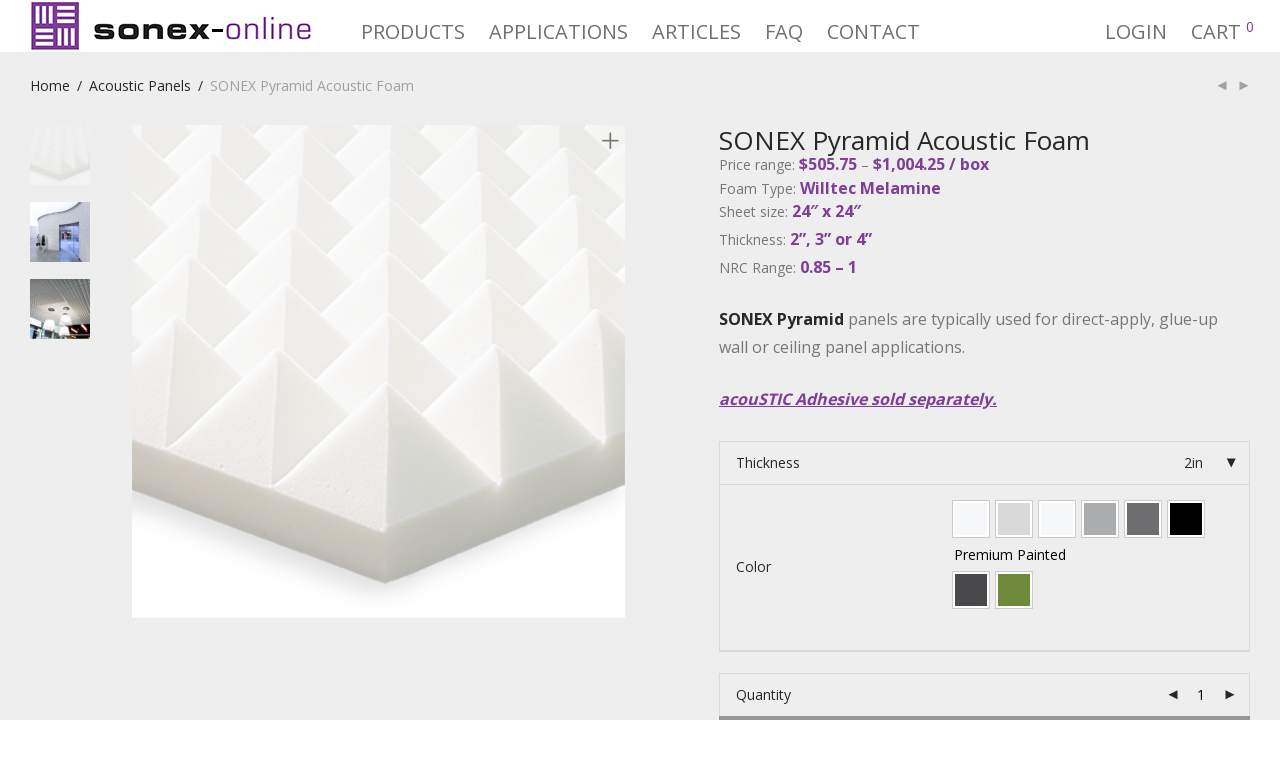

--- FILE ---
content_type: text/html; charset=UTF-8
request_url: https://sonex-online.com/product/sonex-pyramid/
body_size: 45392
content:
<!DOCTYPE html>

<html lang="en-US" class="footer-sticky-1">
    <head>
        <meta charset="UTF-8">
        <meta name="viewport" content="width=device-width, initial-scale=1.0, maximum-scale=1.0, user-scalable=no">
		<meta name='robots' content='index, follow, max-image-preview:large, max-snippet:-1, max-video-preview:-1' />
<script>window._wca = window._wca || [];</script>

	<!-- This site is optimized with the Yoast SEO Premium plugin v21.7 (Yoast SEO v21.8.1) - https://yoast.com/wordpress/plugins/seo/ -->
	<title>SONEX Pyramid acoustic foam panels provide optimal acoustic control</title>
	<meta name="description" content="SONEX Pyramid acoustic foam panels provide optimal acoustic control across all sound frequencies with NRC ratings ranging from 0.75 to 1.05." />
	<link rel="canonical" href="https://sonex-online.com/product/sonex-pyramid/" />
	<meta property="og:locale" content="en_US" />
	<meta property="og:type" content="product" />
	<meta property="og:title" content="SONEX Pyramid Acoustic Foam" />
	<meta property="og:description" content="SONEX Pyramid acoustic foam panels provide optimal acoustic control across all sound frequencies with NRC ratings ranging from 0.75 to 1.05." />
	<meta property="og:url" content="https://sonex-online.com/product/sonex-pyramid/" />
	<meta property="og:site_name" content="SONEX ONLINE" />
	<meta property="article:modified_time" content="2025-07-01T15:25:14+00:00" />
	<meta property="og:image" content="https://sonex-online.com/wp-content/uploads/2018/09/SONEX-PyramidFinal-1.png" />
	<meta property="og:image:width" content="512" />
	<meta property="og:image:height" content="512" />
	<meta property="og:image:type" content="image/png" /><meta property="og:image" content="https://sonex-online.com/wp-content/uploads/2018/09/sonex-pyramid-4-along-the-walls-.jpg" />
	<meta property="og:image:width" content="500" />
	<meta property="og:image:height" content="500" />
	<meta property="og:image:type" content="image/jpeg" /><meta property="og:image" content="https://sonex-online.com/wp-content/uploads/2018/09/sonexPyramid2.jpg" />
	<meta property="og:image:width" content="750" />
	<meta property="og:image:height" content="750" />
	<meta property="og:image:type" content="image/jpeg" />
	<meta name="twitter:card" content="summary_large_image" />
	<meta name="twitter:label1" content="Availability" />
	<meta name="twitter:data1" content="In stock" />
	<script type="application/ld+json" class="yoast-schema-graph">{"@context":"https://schema.org","@graph":[{"@type":["WebPage","ItemPage"],"@id":"https://sonex-online.com/product/sonex-pyramid/","url":"https://sonex-online.com/product/sonex-pyramid/","name":"SONEX Pyramid acoustic foam panels provide optimal acoustic control","isPartOf":{"@id":"https://sonex-online.com/#website"},"primaryImageOfPage":{"@id":"https://sonex-online.com/product/sonex-pyramid/#primaryimage"},"image":{"@id":"https://sonex-online.com/product/sonex-pyramid/#primaryimage"},"thumbnailUrl":"https://sonex-online.com/wp-content/uploads/2018/09/SONEX-PyramidFinal-1.png","description":"SONEX Pyramid acoustic foam panels provide optimal acoustic control across all sound frequencies with NRC ratings ranging from 0.75 to 1.05.","breadcrumb":{"@id":"https://sonex-online.com/product/sonex-pyramid/#breadcrumb"},"inLanguage":"en-US","potentialAction":{"@type":"BuyAction","target":"https://sonex-online.com/product/sonex-pyramid/"}},{"@type":"ImageObject","inLanguage":"en-US","@id":"https://sonex-online.com/product/sonex-pyramid/#primaryimage","url":"https://sonex-online.com/wp-content/uploads/2018/09/SONEX-PyramidFinal-1.png","contentUrl":"https://sonex-online.com/wp-content/uploads/2018/09/SONEX-PyramidFinal-1.png","width":512,"height":512,"caption":"SONEX Pyramid acoustic foam panels"},{"@type":"BreadcrumbList","@id":"https://sonex-online.com/product/sonex-pyramid/#breadcrumb","itemListElement":[{"@type":"ListItem","position":1,"name":"Home","item":"https://sonex-online.com/"},{"@type":"ListItem","position":2,"name":"Shop","item":"https://sonex-online.com/shop/"},{"@type":"ListItem","position":3,"name":"SONEX Pyramid Acoustic Foam"}]},{"@type":"WebSite","@id":"https://sonex-online.com/#website","url":"https://sonex-online.com/","name":"SONEX ONLINE","description":"The Art and Science of Acoustics","potentialAction":[{"@type":"SearchAction","target":{"@type":"EntryPoint","urlTemplate":"https://sonex-online.com/?s={search_term_string}"},"query-input":"required name=search_term_string"}],"inLanguage":"en-US"}]}</script>
	<meta property="product:brand" content="variable" />
	<meta property="og:availability" content="instock" />
	<meta property="product:availability" content="instock" />
	<meta property="product:condition" content="new" />
	<!-- / Yoast SEO Premium plugin. -->


<link rel='dns-prefetch' href='//stats.wp.com' />
<link rel='dns-prefetch' href='//capi-automation.s3.us-east-2.amazonaws.com' />
<link rel='dns-prefetch' href='//www.google.com' />
<link rel='dns-prefetch' href='//www.googletagmanager.com' />
<link rel='dns-prefetch' href='//fonts.googleapis.com' />
<link rel='preconnect' href='https://fonts.gstatic.com' crossorigin />
<link rel="alternate" type="application/rss+xml" title="SONEX ONLINE &raquo; Feed" href="https://sonex-online.com/feed/" />
<link rel="alternate" type="application/rss+xml" title="SONEX ONLINE &raquo; Comments Feed" href="https://sonex-online.com/comments/feed/" />
<script type="text/javascript">
window._wpemojiSettings = {"baseUrl":"https:\/\/s.w.org\/images\/core\/emoji\/14.0.0\/72x72\/","ext":".png","svgUrl":"https:\/\/s.w.org\/images\/core\/emoji\/14.0.0\/svg\/","svgExt":".svg","source":{"concatemoji":"https:\/\/sonex-online.com\/wp-includes\/js\/wp-emoji-release.min.js?ver=6.2.8"}};
/*! This file is auto-generated */
!function(e,a,t){var n,r,o,i=a.createElement("canvas"),p=i.getContext&&i.getContext("2d");function s(e,t){p.clearRect(0,0,i.width,i.height),p.fillText(e,0,0);e=i.toDataURL();return p.clearRect(0,0,i.width,i.height),p.fillText(t,0,0),e===i.toDataURL()}function c(e){var t=a.createElement("script");t.src=e,t.defer=t.type="text/javascript",a.getElementsByTagName("head")[0].appendChild(t)}for(o=Array("flag","emoji"),t.supports={everything:!0,everythingExceptFlag:!0},r=0;r<o.length;r++)t.supports[o[r]]=function(e){if(p&&p.fillText)switch(p.textBaseline="top",p.font="600 32px Arial",e){case"flag":return s("\ud83c\udff3\ufe0f\u200d\u26a7\ufe0f","\ud83c\udff3\ufe0f\u200b\u26a7\ufe0f")?!1:!s("\ud83c\uddfa\ud83c\uddf3","\ud83c\uddfa\u200b\ud83c\uddf3")&&!s("\ud83c\udff4\udb40\udc67\udb40\udc62\udb40\udc65\udb40\udc6e\udb40\udc67\udb40\udc7f","\ud83c\udff4\u200b\udb40\udc67\u200b\udb40\udc62\u200b\udb40\udc65\u200b\udb40\udc6e\u200b\udb40\udc67\u200b\udb40\udc7f");case"emoji":return!s("\ud83e\udef1\ud83c\udffb\u200d\ud83e\udef2\ud83c\udfff","\ud83e\udef1\ud83c\udffb\u200b\ud83e\udef2\ud83c\udfff")}return!1}(o[r]),t.supports.everything=t.supports.everything&&t.supports[o[r]],"flag"!==o[r]&&(t.supports.everythingExceptFlag=t.supports.everythingExceptFlag&&t.supports[o[r]]);t.supports.everythingExceptFlag=t.supports.everythingExceptFlag&&!t.supports.flag,t.DOMReady=!1,t.readyCallback=function(){t.DOMReady=!0},t.supports.everything||(n=function(){t.readyCallback()},a.addEventListener?(a.addEventListener("DOMContentLoaded",n,!1),e.addEventListener("load",n,!1)):(e.attachEvent("onload",n),a.attachEvent("onreadystatechange",function(){"complete"===a.readyState&&t.readyCallback()})),(e=t.source||{}).concatemoji?c(e.concatemoji):e.wpemoji&&e.twemoji&&(c(e.twemoji),c(e.wpemoji)))}(window,document,window._wpemojiSettings);
</script>
<style type="text/css">
img.wp-smiley,
img.emoji {
	display: inline !important;
	border: none !important;
	box-shadow: none !important;
	height: 1em !important;
	width: 1em !important;
	margin: 0 0.07em !important;
	vertical-align: -0.1em !important;
	background: none !important;
	padding: 0 !important;
}
</style>
	<link rel='stylesheet' id='wp-block-library-css' href='https://sonex-online.com/wp-includes/css/dist/block-library/style.min.css?ver=6.2.8' type='text/css' media='all' />
<style id='wp-block-library-inline-css' type='text/css'>
.has-text-align-justify{text-align:justify;}
</style>
<link rel='stylesheet' id='mediaelement-css' href='https://sonex-online.com/wp-includes/js/mediaelement/mediaelementplayer-legacy.min.css?ver=4.2.17' type='text/css' media='all' />
<link rel='stylesheet' id='wp-mediaelement-css' href='https://sonex-online.com/wp-includes/js/mediaelement/wp-mediaelement.min.css?ver=6.2.8' type='text/css' media='all' />
<link rel='stylesheet' id='awsm-ead-public-css' href='https://sonex-online.com/wp-content/plugins/embed-any-document/css/embed-public.min.css?ver=2.7.12' type='text/css' media='all' />
<link rel='stylesheet' id='classic-theme-styles-css' href='https://sonex-online.com/wp-includes/css/classic-themes.min.css?ver=6.2.8' type='text/css' media='all' />
<style id='global-styles-inline-css' type='text/css'>
body{--wp--preset--color--black: #000000;--wp--preset--color--cyan-bluish-gray: #abb8c3;--wp--preset--color--white: #ffffff;--wp--preset--color--pale-pink: #f78da7;--wp--preset--color--vivid-red: #cf2e2e;--wp--preset--color--luminous-vivid-orange: #ff6900;--wp--preset--color--luminous-vivid-amber: #fcb900;--wp--preset--color--light-green-cyan: #7bdcb5;--wp--preset--color--vivid-green-cyan: #00d084;--wp--preset--color--pale-cyan-blue: #8ed1fc;--wp--preset--color--vivid-cyan-blue: #0693e3;--wp--preset--color--vivid-purple: #9b51e0;--wp--preset--gradient--vivid-cyan-blue-to-vivid-purple: linear-gradient(135deg,rgba(6,147,227,1) 0%,rgb(155,81,224) 100%);--wp--preset--gradient--light-green-cyan-to-vivid-green-cyan: linear-gradient(135deg,rgb(122,220,180) 0%,rgb(0,208,130) 100%);--wp--preset--gradient--luminous-vivid-amber-to-luminous-vivid-orange: linear-gradient(135deg,rgba(252,185,0,1) 0%,rgba(255,105,0,1) 100%);--wp--preset--gradient--luminous-vivid-orange-to-vivid-red: linear-gradient(135deg,rgba(255,105,0,1) 0%,rgb(207,46,46) 100%);--wp--preset--gradient--very-light-gray-to-cyan-bluish-gray: linear-gradient(135deg,rgb(238,238,238) 0%,rgb(169,184,195) 100%);--wp--preset--gradient--cool-to-warm-spectrum: linear-gradient(135deg,rgb(74,234,220) 0%,rgb(151,120,209) 20%,rgb(207,42,186) 40%,rgb(238,44,130) 60%,rgb(251,105,98) 80%,rgb(254,248,76) 100%);--wp--preset--gradient--blush-light-purple: linear-gradient(135deg,rgb(255,206,236) 0%,rgb(152,150,240) 100%);--wp--preset--gradient--blush-bordeaux: linear-gradient(135deg,rgb(254,205,165) 0%,rgb(254,45,45) 50%,rgb(107,0,62) 100%);--wp--preset--gradient--luminous-dusk: linear-gradient(135deg,rgb(255,203,112) 0%,rgb(199,81,192) 50%,rgb(65,88,208) 100%);--wp--preset--gradient--pale-ocean: linear-gradient(135deg,rgb(255,245,203) 0%,rgb(182,227,212) 50%,rgb(51,167,181) 100%);--wp--preset--gradient--electric-grass: linear-gradient(135deg,rgb(202,248,128) 0%,rgb(113,206,126) 100%);--wp--preset--gradient--midnight: linear-gradient(135deg,rgb(2,3,129) 0%,rgb(40,116,252) 100%);--wp--preset--duotone--dark-grayscale: url('#wp-duotone-dark-grayscale');--wp--preset--duotone--grayscale: url('#wp-duotone-grayscale');--wp--preset--duotone--purple-yellow: url('#wp-duotone-purple-yellow');--wp--preset--duotone--blue-red: url('#wp-duotone-blue-red');--wp--preset--duotone--midnight: url('#wp-duotone-midnight');--wp--preset--duotone--magenta-yellow: url('#wp-duotone-magenta-yellow');--wp--preset--duotone--purple-green: url('#wp-duotone-purple-green');--wp--preset--duotone--blue-orange: url('#wp-duotone-blue-orange');--wp--preset--font-size--small: 13px;--wp--preset--font-size--medium: 20px;--wp--preset--font-size--large: 36px;--wp--preset--font-size--x-large: 42px;--wp--preset--spacing--20: 0.44rem;--wp--preset--spacing--30: 0.67rem;--wp--preset--spacing--40: 1rem;--wp--preset--spacing--50: 1.5rem;--wp--preset--spacing--60: 2.25rem;--wp--preset--spacing--70: 3.38rem;--wp--preset--spacing--80: 5.06rem;--wp--preset--shadow--natural: 6px 6px 9px rgba(0, 0, 0, 0.2);--wp--preset--shadow--deep: 12px 12px 50px rgba(0, 0, 0, 0.4);--wp--preset--shadow--sharp: 6px 6px 0px rgba(0, 0, 0, 0.2);--wp--preset--shadow--outlined: 6px 6px 0px -3px rgba(255, 255, 255, 1), 6px 6px rgba(0, 0, 0, 1);--wp--preset--shadow--crisp: 6px 6px 0px rgba(0, 0, 0, 1);}:where(.is-layout-flex){gap: 0.5em;}body .is-layout-flow > .alignleft{float: left;margin-inline-start: 0;margin-inline-end: 2em;}body .is-layout-flow > .alignright{float: right;margin-inline-start: 2em;margin-inline-end: 0;}body .is-layout-flow > .aligncenter{margin-left: auto !important;margin-right: auto !important;}body .is-layout-constrained > .alignleft{float: left;margin-inline-start: 0;margin-inline-end: 2em;}body .is-layout-constrained > .alignright{float: right;margin-inline-start: 2em;margin-inline-end: 0;}body .is-layout-constrained > .aligncenter{margin-left: auto !important;margin-right: auto !important;}body .is-layout-constrained > :where(:not(.alignleft):not(.alignright):not(.alignfull)){max-width: var(--wp--style--global--content-size);margin-left: auto !important;margin-right: auto !important;}body .is-layout-constrained > .alignwide{max-width: var(--wp--style--global--wide-size);}body .is-layout-flex{display: flex;}body .is-layout-flex{flex-wrap: wrap;align-items: center;}body .is-layout-flex > *{margin: 0;}:where(.wp-block-columns.is-layout-flex){gap: 2em;}.has-black-color{color: var(--wp--preset--color--black) !important;}.has-cyan-bluish-gray-color{color: var(--wp--preset--color--cyan-bluish-gray) !important;}.has-white-color{color: var(--wp--preset--color--white) !important;}.has-pale-pink-color{color: var(--wp--preset--color--pale-pink) !important;}.has-vivid-red-color{color: var(--wp--preset--color--vivid-red) !important;}.has-luminous-vivid-orange-color{color: var(--wp--preset--color--luminous-vivid-orange) !important;}.has-luminous-vivid-amber-color{color: var(--wp--preset--color--luminous-vivid-amber) !important;}.has-light-green-cyan-color{color: var(--wp--preset--color--light-green-cyan) !important;}.has-vivid-green-cyan-color{color: var(--wp--preset--color--vivid-green-cyan) !important;}.has-pale-cyan-blue-color{color: var(--wp--preset--color--pale-cyan-blue) !important;}.has-vivid-cyan-blue-color{color: var(--wp--preset--color--vivid-cyan-blue) !important;}.has-vivid-purple-color{color: var(--wp--preset--color--vivid-purple) !important;}.has-black-background-color{background-color: var(--wp--preset--color--black) !important;}.has-cyan-bluish-gray-background-color{background-color: var(--wp--preset--color--cyan-bluish-gray) !important;}.has-white-background-color{background-color: var(--wp--preset--color--white) !important;}.has-pale-pink-background-color{background-color: var(--wp--preset--color--pale-pink) !important;}.has-vivid-red-background-color{background-color: var(--wp--preset--color--vivid-red) !important;}.has-luminous-vivid-orange-background-color{background-color: var(--wp--preset--color--luminous-vivid-orange) !important;}.has-luminous-vivid-amber-background-color{background-color: var(--wp--preset--color--luminous-vivid-amber) !important;}.has-light-green-cyan-background-color{background-color: var(--wp--preset--color--light-green-cyan) !important;}.has-vivid-green-cyan-background-color{background-color: var(--wp--preset--color--vivid-green-cyan) !important;}.has-pale-cyan-blue-background-color{background-color: var(--wp--preset--color--pale-cyan-blue) !important;}.has-vivid-cyan-blue-background-color{background-color: var(--wp--preset--color--vivid-cyan-blue) !important;}.has-vivid-purple-background-color{background-color: var(--wp--preset--color--vivid-purple) !important;}.has-black-border-color{border-color: var(--wp--preset--color--black) !important;}.has-cyan-bluish-gray-border-color{border-color: var(--wp--preset--color--cyan-bluish-gray) !important;}.has-white-border-color{border-color: var(--wp--preset--color--white) !important;}.has-pale-pink-border-color{border-color: var(--wp--preset--color--pale-pink) !important;}.has-vivid-red-border-color{border-color: var(--wp--preset--color--vivid-red) !important;}.has-luminous-vivid-orange-border-color{border-color: var(--wp--preset--color--luminous-vivid-orange) !important;}.has-luminous-vivid-amber-border-color{border-color: var(--wp--preset--color--luminous-vivid-amber) !important;}.has-light-green-cyan-border-color{border-color: var(--wp--preset--color--light-green-cyan) !important;}.has-vivid-green-cyan-border-color{border-color: var(--wp--preset--color--vivid-green-cyan) !important;}.has-pale-cyan-blue-border-color{border-color: var(--wp--preset--color--pale-cyan-blue) !important;}.has-vivid-cyan-blue-border-color{border-color: var(--wp--preset--color--vivid-cyan-blue) !important;}.has-vivid-purple-border-color{border-color: var(--wp--preset--color--vivid-purple) !important;}.has-vivid-cyan-blue-to-vivid-purple-gradient-background{background: var(--wp--preset--gradient--vivid-cyan-blue-to-vivid-purple) !important;}.has-light-green-cyan-to-vivid-green-cyan-gradient-background{background: var(--wp--preset--gradient--light-green-cyan-to-vivid-green-cyan) !important;}.has-luminous-vivid-amber-to-luminous-vivid-orange-gradient-background{background: var(--wp--preset--gradient--luminous-vivid-amber-to-luminous-vivid-orange) !important;}.has-luminous-vivid-orange-to-vivid-red-gradient-background{background: var(--wp--preset--gradient--luminous-vivid-orange-to-vivid-red) !important;}.has-very-light-gray-to-cyan-bluish-gray-gradient-background{background: var(--wp--preset--gradient--very-light-gray-to-cyan-bluish-gray) !important;}.has-cool-to-warm-spectrum-gradient-background{background: var(--wp--preset--gradient--cool-to-warm-spectrum) !important;}.has-blush-light-purple-gradient-background{background: var(--wp--preset--gradient--blush-light-purple) !important;}.has-blush-bordeaux-gradient-background{background: var(--wp--preset--gradient--blush-bordeaux) !important;}.has-luminous-dusk-gradient-background{background: var(--wp--preset--gradient--luminous-dusk) !important;}.has-pale-ocean-gradient-background{background: var(--wp--preset--gradient--pale-ocean) !important;}.has-electric-grass-gradient-background{background: var(--wp--preset--gradient--electric-grass) !important;}.has-midnight-gradient-background{background: var(--wp--preset--gradient--midnight) !important;}.has-small-font-size{font-size: var(--wp--preset--font-size--small) !important;}.has-medium-font-size{font-size: var(--wp--preset--font-size--medium) !important;}.has-large-font-size{font-size: var(--wp--preset--font-size--large) !important;}.has-x-large-font-size{font-size: var(--wp--preset--font-size--x-large) !important;}
.wp-block-navigation a:where(:not(.wp-element-button)){color: inherit;}
:where(.wp-block-columns.is-layout-flex){gap: 2em;}
.wp-block-pullquote{font-size: 1.5em;line-height: 1.6;}
</style>
<link rel='stylesheet' id='tiered-pricing-table-front-css-css' href='https://sonex-online.com/wp-content/plugins/tier-pricing-table/assets/frontend/main.css?ver=5.5.1' type='text/css' media='all' />
<link rel='stylesheet' id='frontcss-css' href='https://sonex-online.com/wp-content/plugins/addify-abandoned-cart-recovery/includes/../assets/css/front.css?ver=3.4.1' type='text/css' media='all' />
<link rel='stylesheet' id='photoswipe-css' href='https://sonex-online.com/wp-content/plugins/woocommerce/assets/css/photoswipe/photoswipe.min.css?ver=8.2.4' type='text/css' media='all' />
<link rel='stylesheet' id='photoswipe-default-skin-css' href='https://sonex-online.com/wp-content/plugins/woocommerce/assets/css/photoswipe/default-skin/default-skin.min.css?ver=8.2.4' type='text/css' media='all' />
<style id='woocommerce-inline-inline-css' type='text/css'>
.woocommerce form .form-row .required { visibility: visible; }
</style>
<link rel='stylesheet' id='wccf-field-styles-css' href='https://sonex-online.com/wp-content/plugins/woocommerce-custom-fields/assets/css/fields.css?ver=2.2.5' type='text/css' media='all' />
<link rel='stylesheet' id='wccf-jquery-ui-frontend-styles-css' href='https://sonex-online.com/wp-content/plugins/woocommerce-custom-fields/assets/jquery-ui/jquery-ui-frontend.min.css?ver=1.11.4' type='text/css' media='all' />
<link rel='stylesheet' id='wccf-frontend-styles-css' href='https://sonex-online.com/wp-content/plugins/woocommerce-custom-fields/assets/css/frontend.css?ver=2.2.5' type='text/css' media='all' />
<link rel='stylesheet' id='swatches-and-photos-css' href='https://sonex-online.com/wp-content/plugins/woocommerce-variation-swatches-and-photos/assets/css/swatches-and-photos.css?ver=3.0.6' type='text/css' media='all' />
<link rel='stylesheet' id='stripe_styles-css' href='https://sonex-online.com/wp-content/plugins/woocommerce-gateway-stripe/assets/css/stripe-styles.css?ver=8.5.2' type='text/css' media='all' />
<link rel='stylesheet' id='js_composer_front-css' href='https://sonex-online.com/wp-content/plugins/js_composer/assets/css/js_composer.min.css?ver=7.0' type='text/css' media='all' />
<link rel='stylesheet' id='popup-maker-site-css' href='//sonex-online.com/wp-content/uploads/pum/pum-site-styles.css?generated=1766007197&#038;ver=1.20.6' type='text/css' media='all' />
<link rel='stylesheet' id='normalize-css' href='https://sonex-online.com/wp-content/themes/savoy/assets/css/third-party/normalize.min.css?ver=3.0.2' type='text/css' media='all' />
<link rel='stylesheet' id='slick-slider-css' href='https://sonex-online.com/wp-content/themes/savoy/assets/css/third-party/slick.min.css?ver=1.5.5' type='text/css' media='all' />
<link rel='stylesheet' id='slick-slider-theme-css' href='https://sonex-online.com/wp-content/themes/savoy/assets/css/third-party/slick-theme.min.css?ver=1.5.5' type='text/css' media='all' />
<link rel='stylesheet' id='magnific-popup-css' href='https://sonex-online.com/wp-content/themes/savoy/assets/css/third-party/magnific-popup.min.css?ver=0.9.7' type='text/css' media='all' />
<link rel='stylesheet' id='nm-grid-css' href='https://sonex-online.com/wp-content/themes/savoy/assets/css/grid.css?ver=2.8.1' type='text/css' media='all' />
<link rel='stylesheet' id='selectod-css' href='https://sonex-online.com/wp-content/themes/savoy/assets/css/third-party/selectod.min.css?ver=3.8.1' type='text/css' media='all' />
<link rel='stylesheet' id='nm-shop-css' href='https://sonex-online.com/wp-content/themes/savoy/assets/css/shop.css?ver=2.8.1' type='text/css' media='all' />
<link rel='stylesheet' id='nm-icons-css' href='https://sonex-online.com/wp-content/themes/savoy/assets/css/font-icons/theme-icons/theme-icons.min.css?ver=2.8.1' type='text/css' media='all' />
<link rel='stylesheet' id='nm-core-css' href='https://sonex-online.com/wp-content/themes/savoy/style.css?ver=2.8.1' type='text/css' media='all' />
<link rel='stylesheet' id='nm-elements-css' href='https://sonex-online.com/wp-content/themes/savoy/assets/css/elements.css?ver=2.8.1' type='text/css' media='all' />
<link rel="preload" as="style" href="https://fonts.googleapis.com/css?family=Open%20Sans:400,700&#038;display=swap&#038;ver=1751469672" /><link rel="stylesheet" href="https://fonts.googleapis.com/css?family=Open%20Sans:400,700&#038;display=swap&#038;ver=1751469672" media="print" onload="this.media='all'"><noscript><link rel="stylesheet" href="https://fonts.googleapis.com/css?family=Open%20Sans:400,700&#038;display=swap&#038;ver=1751469672" /></noscript><link rel='stylesheet' id='jetpack_css-css' href='https://sonex-online.com/wp-content/plugins/jetpack/css/jetpack.css?ver=12.8.2' type='text/css' media='all' />
<script type='text/javascript' src='https://sonex-online.com/wp-includes/js/jquery/jquery.min.js?ver=3.6.4' id='jquery-core-js'></script>
<script type='text/javascript' src='https://sonex-online.com/wp-includes/js/jquery/jquery-migrate.min.js?ver=3.4.0' id='jquery-migrate-js'></script>
<script type='text/javascript' id='tiered-pricing-table-front-js-js-extra'>
/* <![CDATA[ */
var tieredPricingGlobalData = {"loadVariationTieredPricingNonce":"01c77c9733","isPremium":"no","currencyOptions":{"currency_symbol":"&#36;","decimal_separator":".","thousand_separator":",","decimals":2,"price_format":"%1$s%2$s","trim_zeros":false},"supportedVariableProductTypes":["variable","variable-subscription"],"supportedSimpleProductTypes":["simple","variation","subscription","subscription-variation"]};
/* ]]> */
</script>
<script type='text/javascript' src='https://sonex-online.com/wp-content/plugins/tier-pricing-table/assets/frontend/product-tiered-pricing-table.min.js?ver=5.5.1' id='tiered-pricing-table-front-js-js'></script>
<script type='text/javascript' src='https://sonex-online.com/wp-content/plugins/addify-abandoned-cart-recovery/includes/../assets/js/front.js?ver=1.0.0' id='frontjs-js'></script>
<script defer type='text/javascript' src='https://stats.wp.com/s-202604.js' id='woocommerce-analytics-js'></script>
<script type='text/javascript' id='woocommerce-tokenization-form-js-extra'>
/* <![CDATA[ */
var wc_tokenization_form_params = {"is_registration_required":"","is_logged_in":""};
/* ]]> */
</script>
<script type='text/javascript' src='https://sonex-online.com/wp-content/plugins/woocommerce/assets/js/frontend/tokenization-form.min.js?ver=8.2.4' id='woocommerce-tokenization-form-js'></script>

<!-- Google tag (gtag.js) snippet added by Site Kit -->
<!-- Google Analytics snippet added by Site Kit -->
<script type='text/javascript' src='https://www.googletagmanager.com/gtag/js?id=GT-PBCVD4Q' id='google_gtagjs-js' async></script>
<script type='text/javascript' id='google_gtagjs-js-after'>
window.dataLayer = window.dataLayer || [];function gtag(){dataLayer.push(arguments);}
gtag("set","linker",{"domains":["sonex-online.com"]});
gtag("js", new Date());
gtag("set", "developer_id.dZTNiMT", true);
gtag("config", "GT-PBCVD4Q");
</script>
<script></script>		<script>
			window.wc_ga_pro = {};

			window.wc_ga_pro.ajax_url = 'https://sonex-online.com/wp-admin/admin-ajax.php';

			window.wc_ga_pro.available_gateways = {"stripe":"Credit Card (Stripe)"};

			// interpolate json by replacing placeholders with variables
			window.wc_ga_pro.interpolate_json = function( object, variables ) {

				if ( ! variables ) {
					return object;
				}

				let j = JSON.stringify( object );

				for ( let k in variables ) {
					j = j.split( '{$' + k + '}' ).join( variables[ k ] );
				}

				return JSON.parse( j );
			};

			// return the title for a payment gateway
			window.wc_ga_pro.get_payment_method_title = function( payment_method ) {
				return window.wc_ga_pro.available_gateways[ payment_method ] || payment_method;
			};

			// check if an email is valid
			window.wc_ga_pro.is_valid_email = function( email ) {
				return /[^\s@]+@[^\s@]+\.[^\s@]+/.test( email );
			};
		</script>
				<!-- Google tag (gtag.js) -->
		<script async src='https://www.googletagmanager.com/gtag/js?id=G-HSJZ0CR5MH&l=dataLayer'></script>
		<script >

			window.dataLayer = window.dataLayer || [];

			function gtag() {
				dataLayer.push(arguments);
			}

			gtag('js', new Date());

			gtag('config', 'G-HSJZ0CR5MH', {"cookie_domain":"auto"});

			
			(function() {

				const event = document.createEvent('Event');

				event.initEvent( 'wc_google_analytics_pro_gtag_loaded', true, true );

				document.dispatchEvent( event );
			})();
		</script>
				<!-- Start WooCommerce Google Analytics Pro -->
				<script>
			(function(i,s,o,g,r,a,m){i['GoogleAnalyticsObject']=r;i[r]=i[r]||function(){
				(i[r].q=i[r].q||[]).push(arguments)},i[r].l=1*new Date();a=s.createElement(o),
				m=s.getElementsByTagName(o)[0];a.async=1;a.src=g;m.parentNode.insertBefore(a,m)
			})(window,document,'script','https://www.google-analytics.com/analytics.js','ga');
						ga( 'create', 'UA-121066889-1', {"cookieDomain":"auto"} );
			ga( 'set', 'forceSSL', true );
												ga( 'require', 'displayfeatures' );
									ga( 'require', 'linkid' );
									ga( 'require', 'ec' );

			
			(function() {

				// trigger an event the old-fashioned way to avoid a jQuery dependency and still support IE
				const event = document.createEvent('Event');

				event.initEvent( 'wc_google_analytics_pro_loaded', true, true );

				document.dispatchEvent( event );
			})();
		</script>
				<!-- end WooCommerce Google Analytics Pro -->
		<link rel="https://api.w.org/" href="https://sonex-online.com/wp-json/" /><link rel="alternate" type="application/json" href="https://sonex-online.com/wp-json/wp/v2/product/1685" /><link rel="EditURI" type="application/rsd+xml" title="RSD" href="https://sonex-online.com/xmlrpc.php?rsd" />
<link rel="wlwmanifest" type="application/wlwmanifest+xml" href="https://sonex-online.com/wp-includes/wlwmanifest.xml" />
<meta name="generator" content="WordPress 6.2.8" />
<meta name="generator" content="WooCommerce 8.2.4" />
<link rel='shortlink' href='https://sonex-online.com/?p=1685' />
<link rel="alternate" type="application/json+oembed" href="https://sonex-online.com/wp-json/oembed/1.0/embed?url=https%3A%2F%2Fsonex-online.com%2Fproduct%2Fsonex-pyramid%2F" />
<link rel="alternate" type="text/xml+oembed" href="https://sonex-online.com/wp-json/oembed/1.0/embed?url=https%3A%2F%2Fsonex-online.com%2Fproduct%2Fsonex-pyramid%2F&#038;format=xml" />
		<script>
			// Tiered Pricing WOOCS Compatibility
			(function ($) {
				$('.tpt__tiered-pricing').on('tiered_price_update', function (event, data) {
					$.each($('.wcpa_form_outer'), function (i, el) {
						var $el = $(el);
						var product = $el.data('product');

						if (product) {
							product.wc_product_price = data.price;
							$(el).data('product', product);
						}
					});
				});
			})(jQuery);
		</script>
		<meta name="generator" content="Site Kit by Google 1.170.0" /><!-- Global site tag (gtag.js) - Google Ads: 451471736 -->
<script async src="https://www.googletagmanager.com/gtag/js?id=AW-451471736"></script>
<script>
  window.dataLayer = window.dataLayer || [];
  function gtag(){dataLayer.push(arguments);}
  gtag('js', new Date());

  gtag('config', 'AW-451471736');
</script><meta name="framework" content="Redux 4.3.7.3" />        <style>
             .wsppc_div_block {
				display: inline-block;
				width: 100%;
				margin-top: 10px;
			}
			.wsppc_div_block.wsppc_product_summary_text {
				display: inline-block;
				width: 100%;
			}
			.woocommerce_product_thumbnails {
				display: inline-block;
			}
			
        </style>
    	<style>img#wpstats{display:none}</style>
			<noscript><style>.woocommerce-product-gallery{ opacity: 1 !important; }</style></noscript>
				<script  type="text/javascript">
				!function(f,b,e,v,n,t,s){if(f.fbq)return;n=f.fbq=function(){n.callMethod?
					n.callMethod.apply(n,arguments):n.queue.push(arguments)};if(!f._fbq)f._fbq=n;
					n.push=n;n.loaded=!0;n.version='2.0';n.queue=[];t=b.createElement(e);t.async=!0;
					t.src=v;s=b.getElementsByTagName(e)[0];s.parentNode.insertBefore(t,s)}(window,
					document,'script','https://connect.facebook.net/en_US/fbevents.js');
			</script>
			<!-- WooCommerce Facebook Integration Begin -->
			<script  type="text/javascript">

				fbq('init', '1174219196520992', {}, {
    "agent": "woocommerce_0-8.2.4-3.5.15"
});

				document.addEventListener( 'DOMContentLoaded', function() {
					// Insert placeholder for events injected when a product is added to the cart through AJAX.
					document.body.insertAdjacentHTML( 'beforeend', '<div class=\"wc-facebook-pixel-event-placeholder\"></div>' );
				}, false );

			</script>
			<!-- WooCommerce Facebook Integration End -->
			<meta name="generator" content="Powered by WPBakery Page Builder - drag and drop page builder for WordPress."/>

<!-- Google Tag Manager snippet added by Site Kit -->
<script type="text/javascript">
			( function( w, d, s, l, i ) {
				w[l] = w[l] || [];
				w[l].push( {'gtm.start': new Date().getTime(), event: 'gtm.js'} );
				var f = d.getElementsByTagName( s )[0],
					j = d.createElement( s ), dl = l != 'dataLayer' ? '&l=' + l : '';
				j.async = true;
				j.src = 'https://www.googletagmanager.com/gtm.js?id=' + i + dl;
				f.parentNode.insertBefore( j, f );
			} )( window, document, 'script', 'dataLayer', 'GTM-PVNS33F' );
			
</script>

<!-- End Google Tag Manager snippet added by Site Kit -->
<link rel="icon" href="https://sonex-online.com/wp-content/uploads/2021/06/Icon-04-100x100.jpg" sizes="32x32" />
<link rel="icon" href="https://sonex-online.com/wp-content/uploads/2021/06/Icon-04.jpg" sizes="192x192" />
<link rel="apple-touch-icon" href="https://sonex-online.com/wp-content/uploads/2021/06/Icon-04.jpg" />
<meta name="msapplication-TileImage" content="https://sonex-online.com/wp-content/uploads/2021/06/Icon-04.jpg" />
<style type="text/css" class="nm-custom-styles">body{font-family:Open Sans,sans-serif;}.nm-menu li a{font-size:16px;font-weight:normal;}#nm-mobile-menu .menu > li > a{font-weight:normal;}#nm-mobile-menu-main-ul.menu > li > a{font-size:15px;}#nm-mobile-menu-secondary-ul.menu li a{font-size:13px;}.vc_tta.vc_tta-accordion .vc_tta-panel-title > a,.vc_tta.vc_general .vc_tta-tab > a,.nm-team-member-content h2,.nm-post-slider-content h3,.vc_pie_chart .wpb_pie_chart_heading,.wpb_content_element .wpb_tour_tabs_wrapper .wpb_tabs_nav a,.wpb_content_element .wpb_accordion_header a,.woocommerce-order-details .order_details tfoot tr:last-child th,.woocommerce-order-details .order_details tfoot tr:last-child td,#order_review .shop_table tfoot .order-total,#order_review .shop_table tfoot .order-total,.cart-collaterals .shop_table tr.order-total,.shop_table.cart .nm-product-details a,#nm-shop-sidebar-popup #nm-shop-search input,.nm-shop-categories li a,.nm-shop-filter-menu li a,.woocommerce-message,.woocommerce-info,.woocommerce-error,blockquote,.commentlist .comment .comment-text .meta strong,.nm-related-posts-content h3,.nm-blog-no-results h1,.nm-term-description,.nm-blog-categories-list li a,.nm-blog-categories-toggle li a,.nm-blog-heading h1,#nm-mobile-menu-top-ul .nm-mobile-menu-item-search input{font-size:18px;}@media all and (max-width:768px){.vc_toggle_title h3{font-size:18px;}}@media all and (max-width:400px){#nm-shop-search input{font-size:18px;}}.add_to_cart_inline .add_to_cart_button,.add_to_cart_inline .amount,.nm-product-category-text > a,.nm-testimonial-description,.nm-feature h3,.nm_btn,.vc_toggle_content,.nm-message-box,.wpb_text_column,#nm-wishlist-table ul li.title .woocommerce-loop-product__title,.nm-order-track-top p,.customer_details h3,.woocommerce-order-details .order_details tbody,.woocommerce-MyAccount-content .shop_table tr th,.woocommerce-MyAccount-navigation ul li a,.nm-MyAccount-user-info .nm-username,.nm-MyAccount-dashboard,.nm-myaccount-lost-reset-password h2,.nm-login-form-divider span,.woocommerce-thankyou-order-details li strong,.woocommerce-order-received h3,#order_review .shop_table tbody .product-name,.woocommerce-checkout .nm-coupon-popup-wrap .nm-shop-notice,.nm-checkout-login-coupon .nm-shop-notice,.shop_table.cart .nm-product-quantity-pricing .product-subtotal,.shop_table.cart .product-quantity,.shop_attributes tr th,.shop_attributes tr td,#tab-description,.woocommerce-tabs .tabs li a,.woocommerce-product-details__short-description,.nm-shop-no-products h3,.nm-infload-controls a,#nm-shop-browse-wrap .term-description,.list_nosep .nm-shop-categories .nm-shop-sub-categories li a,.nm-shop-taxonomy-text .term-description,.nm-shop-loop-details h3,.woocommerce-loop-category__title,div.wpcf7-response-output,.wpcf7 .wpcf7-form-control,.widget_search button,.widget_product_search #searchsubmit,#wp-calendar caption,.widget .nm-widget-title,.post .entry-content,.comment-form p label,.no-comments,.commentlist .pingback p,.commentlist .trackback p,.commentlist .comment .comment-text .description,.nm-search-results .nm-post-content,.post-password-form > p:first-child,.nm-post-pagination a .long-title,.nm-blog-list .nm-post-content,.nm-blog-grid .nm-post-content,.nm-blog-classic .nm-post-content,.nm-blog-pagination a,.nm-blog-categories-list.columns li a,.page-numbers li a,.page-numbers li span,#nm-widget-panel .total,#nm-widget-panel .nm-cart-panel-item-price .amount,#nm-widget-panel .quantity .qty,#nm-widget-panel .nm-cart-panel-quantity-pricing > span.quantity,#nm-widget-panel .product-quantity,.nm-cart-panel-product-title,#nm-widget-panel .product_list_widget .empty,#nm-cart-panel-loader h5,.nm-widget-panel-header,.button,input[type=submit]{font-size:16px;}@media all and (max-width:991px){#nm-shop-sidebar .widget .nm-widget-title,.nm-shop-categories li a{font-size:16px;}}@media all and (max-width:768px){.vc_tta.vc_tta-accordion .vc_tta-panel-title > a,.vc_tta.vc_tta-tabs.vc_tta-tabs-position-left .vc_tta-tab > a,.vc_tta.vc_tta-tabs.vc_tta-tabs-position-top .vc_tta-tab > a,.wpb_content_element .wpb_tour_tabs_wrapper .wpb_tabs_nav a,.wpb_content_element .wpb_accordion_header a,.nm-term-description{font-size:16px;}}@media all and (max-width:550px){.shop_table.cart .nm-product-details a,.nm-shop-notice,.nm-related-posts-content h3{font-size:16px;}}@media all and (max-width:400px){.nm-product-category-text .nm-product-category-heading,.nm-team-member-content h2,#nm-wishlist-empty h1,.cart-empty,.nm-shop-filter-menu li a,.nm-blog-categories-list li a{font-size:16px;}}.vc_progress_bar .vc_single_bar .vc_label,.woocommerce-tabs .tabs li a span,.product .summary .price del .amount,#nm-shop-sidebar-popup-reset-button,#nm-shop-sidebar-popup .nm-shop-sidebar .widget:last-child .nm-widget-title,#nm-shop-sidebar-popup .nm-shop-sidebar .widget .nm-widget-title,.nm-shop-filter-menu li a i,.woocommerce-loop-category__title .count,span.wpcf7-not-valid-tip,.widget_rss ul li .rss-date,.wp-caption-text,.comment-respond h3 #cancel-comment-reply-link,.nm-blog-categories-toggle li .count,.nm-menu-wishlist-count,.nm-menu li.nm-menu-offscreen .nm-menu-cart-count,.nm-menu-cart .count,.nm-menu .sub-menu li a,body{font-size:14px;}@media all and (max-width:768px){.wpcf7 .wpcf7-form-control{font-size:14px;}}@media all and (max-width:400px){.nm-blog-grid .nm-post-content,.header-mobile-default .nm-menu-cart.no-icon .count{font-size:14px;}}#nm-wishlist-table .nm-variations-list,.nm-MyAccount-user-info .nm-logout-button.border,#order_review .place-order noscript,#payment .payment_methods li .payment_box,#order_review .shop_table tfoot .woocommerce-remove-coupon,.cart-collaterals .shop_table tr.cart-discount td a,#nm-shop-sidebar-popup #nm-shop-search-notice,.wc-item-meta,.variation,.woocommerce-password-hint,.woocommerce-password-strength,.nm-validation-inline-notices .form-row.woocommerce-invalid-required-field:after{font-size:12px;}body{font-weight:normal;}h1, .h1-size{font-weight:normal;}h2, .h2-size{font-weight:normal;}h3, .h3-size{font-weight:normal;}h4, .h4-size,h5, .h5-size,h6, .h6-size{font-weight:normal;}body{color:#777777;}.nm-portfolio-single-back a span {background:#777777;}.mfp-close,.wpb_content_element .wpb_tour_tabs_wrapper .wpb_tabs_nav li.ui-tabs-active a,.vc_pie_chart .vc_pie_chart_value,.vc_progress_bar .vc_single_bar .vc_label .vc_label_units,.nm-testimonial-description,.form-row label,.woocommerce-form__label,#nm-shop-search-close:hover,.products .price .amount,.nm-shop-loop-actions > a,.nm-shop-loop-actions > a:active,.nm-shop-loop-actions > a:focus,.nm-infload-controls a,.woocommerce-breadcrumb a, .woocommerce-breadcrumb span,.variations,.woocommerce-grouped-product-list-item__label a,.woocommerce-grouped-product-list-item__price ins .amount,.woocommerce-grouped-product-list-item__price > .amount,.nm-quantity-wrap .quantity .nm-qty-minus,.nm-quantity-wrap .quantity .nm-qty-plus,.product .summary .single_variation_wrap .nm-quantity-wrap label:not(.nm-qty-label-abbrev),.woocommerce-tabs .tabs li.active a,.shop_attributes th,.product_meta,.shop_table.cart .nm-product-details a,.shop_table.cart .product-quantity,.shop_table.cart .nm-product-quantity-pricing .product-subtotal,.shop_table.cart .product-remove a,.cart-collaterals,.nm-cart-empty,#order_review .shop_table,#payment .payment_methods li label,.woocommerce-thankyou-order-details li strong,.wc-bacs-bank-details li strong,.nm-MyAccount-user-info .nm-username strong,.woocommerce-MyAccount-navigation ul li a:hover,.woocommerce-MyAccount-navigation ul li.is-active a,.woocommerce-table--order-details,#nm-wishlist-empty .note i,a.dark,a:hover,.nm-blog-heading h1 strong,.nm-post-header .nm-post-meta a,.nm-post-pagination a,.commentlist > li .comment-text .meta strong,.commentlist > li .comment-text .meta strong a,.comment-form p label,.entry-content strong,blockquote,blockquote p,.widget_search button,.widget_product_search #searchsubmit,.widget_recent_comments ul li .comment-author-link,.widget_recent_comments ul li:before{color:#282828;}@media all and (max-width: 991px){.nm-shop-menu .nm-shop-filter-menu li a:hover,.nm-shop-menu .nm-shop-filter-menu li.active a,#nm-shop-sidebar .widget.show .nm-widget-title,#nm-shop-sidebar .widget .nm-widget-title:hover{color:#282828;}}.nm-portfolio-single-back a:hover span{background:#282828;}.wpb_content_element .wpb_tour_tabs_wrapper .wpb_tabs_nav a,.wpb_content_element .wpb_accordion_header a,#nm-shop-search-close,.woocommerce-breadcrumb,.nm-single-product-menu a,.star-rating:before,.woocommerce-tabs .tabs li a,.product_meta span.sku,.product_meta a,.nm-product-wishlist-button-wrap a,.nm-product-share a,.nm-wishlist-share ul li a:not(:hover),.nm-post-meta,.nm-post-share a,.nm-post-pagination a .short-title,.commentlist > li .comment-text .meta time{color:#A1A1A1;}.vc_toggle_title i,#nm-wishlist-empty p.icon i,h1{color:#282828;}h2{color:#282828;}h3{color:#282828;}h4, h5, h6{color:#282828;}a,a.dark:hover,a.gray:hover,a.invert-color:hover,.nm-highlight-text,.nm-highlight-text h1,.nm-highlight-text h2,.nm-highlight-text h3,.nm-highlight-text h4,.nm-highlight-text h5,.nm-highlight-text h6,.nm-highlight-text p,.nm-menu-wishlist-count,.nm-menu-cart a .count,.nm-menu li.nm-menu-offscreen .nm-menu-cart-count,.page-numbers li span.current,.page-numbers li a:hover,.nm-blog .sticky .nm-post-thumbnail:before,.nm-blog .category-sticky .nm-post-thumbnail:before,.nm-blog-categories-list li a:hover,.nm-blog-categories ul li.current-cat a,.widget ul li.active,.widget ul li a:hover,.widget ul li a:focus,.widget ul li a.active,#wp-calendar tbody td a,.nm-banner-link.type-txt:hover,.nm-banner.text-color-light .nm-banner-link.type-txt:hover,.nm-portfolio-categories li.current a,.add_to_cart_inline ins,.nm-product-categories.layout-separated .product-category:hover .nm-product-category-text > a,.woocommerce-breadcrumb a:hover,.products .price ins .amount,.products .price ins,.no-touch .nm-shop-loop-actions > a:hover,.nm-shop-menu ul li a:hover,.nm-shop-menu ul li.current-cat > a,.nm-shop-menu ul li.active a,.nm-shop-heading span,.nm-single-product-menu a:hover,.woocommerce-product-gallery__trigger:hover,.woocommerce-product-gallery .flex-direction-nav a:hover,.product-summary .price .amount,.product-summary .price ins,.product .summary .price .amount,.nm-product-wishlist-button-wrap a.added:active,.nm-product-wishlist-button-wrap a.added:focus,.nm-product-wishlist-button-wrap a.added:hover,.nm-product-wishlist-button-wrap a.added,.woocommerce-tabs .tabs li a span,#review_form .comment-form-rating .stars:hover a,#review_form .comment-form-rating .stars.has-active a,.product_meta a:hover,.star-rating span:before,.nm-order-view .commentlist li .comment-text .meta,.nm_widget_price_filter ul li.current,.post-type-archive-product .widget_product_categories .product-categories > li:first-child > a,.widget_product_categories ul li.current-cat > a,.widget_layered_nav ul li.chosen a,.widget_layered_nav_filters ul li.chosen a,.product_list_widget li ins .amount,.woocommerce.widget_rating_filter .wc-layered-nav-rating.chosen > a,.nm-wishlist-button.added:active,.nm-wishlist-button.added:focus,.nm-wishlist-button.added:hover,.nm-wishlist-button.added,.slick-prev:not(.slick-disabled):hover,.slick-next:not(.slick-disabled):hover,.flickity-button:hover,.pswp__button:hover,.nm-portfolio-categories li a:hover{color:#7F3E98;}.nm-blog-categories ul li.current-cat a,.nm-portfolio-categories li.current a,.woocommerce-product-gallery.pagination-enabled .flex-control-thumbs li img.flex-active,.widget_layered_nav ul li.chosen a,.widget_layered_nav_filters ul li.chosen a,.slick-dots li.slick-active button,.flickity-page-dots .dot.is-selected{border-color:#7F3E98;}.blockUI.blockOverlay:after,.nm-loader:after,.nm-image-overlay:before,.nm-image-overlay:after,.gallery-icon:before,.gallery-icon:after,.widget_tag_cloud a:hover,.widget_product_tag_cloud a:hover{background:#7F3E98;}@media all and (max-width:400px){.woocommerce-product-gallery.pagination-enabled .flex-control-thumbs li img.flex-active,.slick-dots li.slick-active button,.flickity-page-dots .dot.is-selected{background:#7F3E98;}}.header-border-1 .nm-header,.nm-blog-list .nm-post-divider,#nm-blog-pagination.infinite-load,.nm-post-pagination,.no-post-comments .nm-related-posts,.nm-footer-widgets.has-border,#nm-shop-browse-wrap.nm-shop-description-borders .term-description,.nm-shop-sidebar-default #nm-shop-sidebar .widget,.products.grid-list li:not(:last-child) .nm-shop-loop-product-wrap,.nm-infload-controls a,.woocommerce-tabs,.upsells,.related,.shop_table.cart tr td,#order_review .shop_table tbody tr th,#order_review .shop_table tbody tr td,#payment .payment_methods,#payment .payment_methods li,.woocommerce-MyAccount-orders tr td,.woocommerce-MyAccount-orders tr:last-child td,.woocommerce-table--order-details tbody tr td,.woocommerce-table--order-details tbody tr:first-child td,.woocommerce-table--order-details tfoot tr:last-child td,.woocommerce-table--order-details tfoot tr:last-child th,#nm-wishlist-table > ul > li,#nm-wishlist-table > ul:first-child > li,.wpb_accordion .wpb_accordion_section,.nm-portfolio-single-footer{border-color:#EEEEEE;}.nm-blog-classic .nm-post-divider,.nm-search-results .nm-post-divider{background:#EEEEEE;}.nm-blog-categories-list li span,.nm-shop-menu ul li > span,.nm-portfolio-categories li span{color: #CCCCCC;}.nm-post-meta:before,.nm-testimonial-author span:before{background:#CCCCCC;}.button,input[type=submit],.widget_tag_cloud a, .widget_product_tag_cloud a,.add_to_cart_inline .add_to_cart_button,#nm-shop-sidebar-popup-button,.products.grid-list .nm-shop-loop-actions > a:first-of-type,.products.grid-list .nm-shop-loop-actions > a:first-child,#order_review .shop_table tbody .product-name .product-quantity{color:#FFFFFF;background-color:#282828;}.button:hover,input[type=submit]:hover.products.grid-list .nm-shop-loop-actions > a:first-of-type,.products.grid-list .nm-shop-loop-actions > a:first-child{color:#FFFFFF;}#nm-blog-pagination a,.button.border{border-color:#AAAAAA;}#nm-blog-pagination a,#nm-blog-pagination a:hover,.button.border,.button.border:hover{color:#282828;}#nm-blog-pagination a:not([disabled]):hover,.button.border:not([disabled]):hover{color:#282828;border-color:#282828;}.product-summary .quantity .nm-qty-minus,.product-summary .quantity .nm-qty-plus{color:#282828;}.nm-page-wrap{background-color:#FFFFFF;}.nm-divider .nm-divider-title,.nm-header-search{background:#FFFFFF;}.woocommerce-cart .blockOverlay,.woocommerce-checkout .blockOverlay {background-color:#FFFFFF !important;}.nm-top-bar{background:#282828;}.nm-top-bar .nm-top-bar-text,.nm-top-bar .nm-top-bar-text a,.nm-top-bar .nm-menu > li > a,.nm-top-bar .nm-menu > li > a:hover,.nm-top-bar-social li i{color:#EEEEEE;}.nm-header-placeholder{height:50px;}.nm-header{line-height:50px;padding-top:0px;padding-bottom:0px;background:#FFFFFF;}.home .nm-header{background:#FFFFFF;}.mobile-menu-open .nm-header{background:#FFFFFF !important;}.header-on-scroll .nm-header,.home.header-transparency.header-on-scroll .nm-header{background:#FFFFFF;}.header-on-scroll .nm-header:not(.static-on-scroll){padding-top:0px;padding-bottom:0px;}.nm-header.stacked .nm-header-logo,.nm-header.stacked-centered .nm-header-logo{padding-bottom:0px;}.nm-header-logo svg,.nm-header-logo img{height:50px;}@media all and (max-width:991px){.nm-header-placeholder{height:50px;}.nm-header{line-height:50px;padding-top:0px;padding-bottom:0px;}.nm-header.stacked .nm-header-logo,.nm-header.stacked-centered .nm-header-logo{padding-bottom:0px;}.nm-header-logo svg,.nm-header-logo img{height:50px;}}@media all and (max-width:400px){.nm-header-placeholder{height:50px;}.nm-header{line-height:50px;}.nm-header-logo svg,.nm-header-logo img{height:30px;}}.nm-menu li a{color:#707070;}.nm-menu li a:hover{color:#7F3E98;}.header-transparency-light:not(.header-on-scroll):not(.mobile-menu-open) #nm-main-menu-ul > li > a,.header-transparency-light:not(.header-on-scroll):not(.mobile-menu-open) #nm-right-menu-ul > li > a{color:#FFFFFF;}.header-transparency-dark:not(.header-on-scroll):not(.mobile-menu-open) #nm-main-menu-ul > li > a,.header-transparency-dark:not(.header-on-scroll):not(.mobile-menu-open) #nm-right-menu-ul > li > a{color:#282828;}.header-transparency-light:not(.header-on-scroll):not(.mobile-menu-open) #nm-main-menu-ul > li > a:hover,.header-transparency-light:not(.header-on-scroll):not(.mobile-menu-open) #nm-right-menu-ul > li > a:hover{color:#DCDCDC;}.header-transparency-dark:not(.header-on-scroll):not(.mobile-menu-open) #nm-main-menu-ul > li > a:hover,.header-transparency-dark:not(.header-on-scroll):not(.mobile-menu-open) #nm-right-menu-ul > li > a:hover{color:#707070;}.no-touch .header-transparency-light:not(.header-on-scroll):not(.mobile-menu-open) .nm-header:hover{background-color:transparent;}.no-touch .header-transparency-dark:not(.header-on-scroll):not(.mobile-menu-open) .nm-header:hover{background-color:transparent;}.nm-menu .sub-menu{background:#7F3E98;}.nm-menu .sub-menu li a{color:#BFBFBF;}.nm-menu .megamenu > .sub-menu > ul > li:not(.nm-menu-item-has-image) > a,.nm-menu .sub-menu li a .label,.nm-menu .sub-menu li a:hover{color:#FFFFFF;}.nm-menu .megamenu.full > .sub-menu{padding-top:28px;padding-bottom:15px;background:#FFFFFF;}.nm-menu .megamenu.full > .sub-menu > ul{max-width:1080px;}.nm-menu .megamenu.full .sub-menu li a{color:#777777;}.nm-menu .megamenu.full > .sub-menu > ul > li:not(.nm-menu-item-has-image) > a,.nm-menu .megamenu.full .sub-menu li a:hover{color:#282828;}.nm-menu .megamenu > .sub-menu > ul > li.nm-menu-item-has-image{border-right-color:#EEEEEE;}.nm-menu-icon span{background:#707070;}.header-transparency-light:not(.header-on-scroll):not(.mobile-menu-open) .nm-menu-icon span{background:#FFFFFF;}.header-transparency-dark:not(.header-on-scroll):not(.mobile-menu-open) .nm-menu-icon span{background:#282828;}#nm-mobile-menu{ background:#FFFFFF;}#nm-mobile-menu .menu li{border-bottom-color:#EEEEEE;}#nm-mobile-menu .menu a,#nm-mobile-menu .menu li .nm-menu-toggle,#nm-mobile-menu-top-ul .nm-mobile-menu-item-search input,#nm-mobile-menu-top-ul .nm-mobile-menu-item-search span,.nm-mobile-menu-social-ul li a{color:#555555;}.no-touch #nm-mobile-menu .menu a:hover,#nm-mobile-menu .menu li.active > a,#nm-mobile-menu .menu > li.active > .nm-menu-toggle:before,#nm-mobile-menu .menu a .label,.nm-mobile-menu-social-ul li a:hover{color:#282828;}#nm-mobile-menu .sub-menu{border-top-color:#EEEEEE;}.nm-footer-widgets{padding-top:55px;padding-bottom:15px;background-color:#FFFFFF;}.nm-footer-widgets,.nm-footer-widgets .widget ul li a,.nm-footer-widgets a{color:#777777;}.nm-footer-widgets .widget .nm-widget-title{color:#282828;}.nm-footer-widgets .widget ul li a:hover,.nm-footer-widgets a:hover{color:#7F3E98;}.nm-footer-widgets .widget_tag_cloud a:hover,.nm-footer-widgets .widget_product_tag_cloud a:hover{background:#7F3E98;}@media all and (max-width:991px){.nm-footer-widgets{padding-top:55px;padding-bottom:15px;}}.nm-footer-bar{color:#AAAAAA;}.nm-footer-bar-inner{padding-top:30px;padding-bottom:30px;background-color:#282828;}.nm-footer-bar a{color:#AAAAAA;}.nm-footer-bar a:hover{color:#EEEEEE;}.nm-footer-bar .menu > li{border-bottom-color:#3A3A3A;}.nm-footer-bar-social a{color:#EEEEEE;}.nm-footer-bar-social a:hover{color:#C6C6C6;}@media all and (max-width:991px){.nm-footer-bar-inner{padding-top:30px;padding-bottom:30px;}}.nm-comments{background:#F7F7F7;}.nm-comments .commentlist > li,.nm-comments .commentlist .pingback,.nm-comments .commentlist .trackback{border-color:#E7E7E7;}#nm-shop-products-overlay,#nm-shop{background-color:#FFFFFF;}#nm-shop-taxonomy-header.has-image{height:370px;}.nm-shop-taxonomy-text-col{max-width:none;}.nm-shop-taxonomy-text h1{color:#282828;}.nm-shop-taxonomy-text .term-description{color:#777777;}@media all and (max-width:991px){#nm-shop-taxonomy-header.has-image{height:370px;}}@media all and (max-width:768px){#nm-shop-taxonomy-header.has-image{height:210px;}} .nm-shop-widget-scroll{height:145px;}.onsale{color:#373737;background:#FFFFFF;}.nm-label-itsnew{color:#FFFFFF;background:#282828;}.products li.outofstock .nm-shop-loop-thumbnail > a:after{color:#282828;background:#FFFFFF;}.nm-shop-loop-thumbnail{background:#EEEEEE;}.has-bg-color .nm-single-product-bg{background:#EEEEEE;}.nm-featured-video-icon{color:#282828;background:#FFFFFF;}@media all and (max-width:1080px){.woocommerce-product-gallery__wrapper{max-width:500px;}.has-bg-color .woocommerce-product-gallery {background:#EEEEEE;}}@media all and (max-width:1080px){.woocommerce-product-gallery.pagination-enabled .flex-control-thumbs{background-color:#FFFFFF;}}.nm-variation-control.nm-variation-control-color li i{width:19px;height:19px;}.nm-variation-control.nm-variation-control-image li .nm-pa-image-thumbnail-wrap{width:19px;height:19px;}.grecaptcha-badge { opacity:0;}.nm-menu li a {display: inline-block;font-size: 20px;line-height: 1;font-weight: normal;color: #707070;vertical-align: bottom;text-decoration: none;padding: 22px 12px 10px 12px;text-transform: uppercase;}.nm-banner-text .nm-banner-link {border-bottom: 2px solid #7f3e98;}.nm-menu li a {font-weight: 300;}.nm-footer-bar-inner {padding: 10px 0 10px;}.woocommerce-tabs .tabs li a {display: inline-block;font-size: 16px;color: #282828;margin: 0 14px;border-bottom: 0px solid #ccc;}.woocommerce-tabs .tabs li.active a {font-weight: 600;color: #7f3e98;border-bottom-color: #282828;}.custombulkprice {font-size: 24px; color: #7f3e98;}.yikes-custom-woo-tab-title {display: none;}.woocommerce div.product .woocommerce-tabs ul.tabs li {border: 1px solid #d3ced2 ;background-color: #ebe9eb ;display: inline-block;position: relative;z-index: 0;border-radius: 0 0 0 0;margin: 0 -5px;padding: 0 1em;}.tabinfo table, .tabinfo th, .tabinfo td { border: 1px solid #d3ced2; padding: 5px;}table.tabinfo {margin-left:auto; margin-right:auto;}.tabinfo2 table, .tabinfo2 th, .tabinfo2 td { border: 1px solid #d3ced2; padding: 10px;}table.tabinfo2 {margin-left:auto; margin-right:auto;width: 100%;font-size: 14px;}@media (max-width: 760px){.woocommerce-tabs .tabs li {width: 100%;}}.wccf.wccf_product_field.wccf_select.wccf_product_field_select {border: 1px solid #dadada;background-color: #eee;cursor: pointer;}.wccf_field_container > label {font-weight: 400;color: black;}#wccf_product_field_master_container {border: 1px solid #dadada;padding-left: 15px;padding-right: 15px;padding-top: 10px;}.rightpress_live_product_price {margin: 0 0 !important;overflow: hidden;}.rightpress_live_product_price dd {margin-bottom: 0px;}#wccf_product_field_sctpattern option:first-child {font-style:italic;}.nm-top-bar .nm-top-bar-text a:hover,.nm-top-bar .nm-menu > li > a:hover {color: #bd60e1 !important;}div [data-value="natural-willtec"]{font-weight: 700;font-size: 16px;text-align: center;color: #eee !important;background: none;cursor: default;display:block;width:100%;height:auto;line-height:normal;border:none;text-align:left;}div [data-value="natural-willtec"] img {display:none;}div [data-value="natural-willtec"] .swatch-anchor {display:none;}div [data-value="natural-willtec"]:after {content:"Natural";color:#000;display:block;font-weight:normal;font-size:14px;}div [data-value="standard-hpc-colors"]{font-weight: 700;font-size: 16px;text-align: center;color: #eee !important;background: none;cursor: default;display:block;width:100%;height:auto;line-height:normal;border:none;text-align:left;}div [data-value="standard-hpc-colors"] img {display:none;}div [data-value="standard-hpc-colors"] .swatch-anchor {display:none;}div [data-value="standard-hpc-colors"]:after {content:"Standard Painted";color:#000;display:block;font-weight:normal;font-size:14px;}[data-value="colortec"]{font-weight: 700;font-size: 16px;text-align: center;color: #eee !important;background: none;cursor: default;display:block;width:100%;height:auto;line-height:normal;border:none;text-align:left;}div [data-value="colortec"] img {display:none;}div [data-value="colortec"] .swatch-anchor {display:none;}div [data-value="colortec"]:after {content:"ColorTec";color:#000;display:block;font-weight:normal;font-size:14px;}div [data-value="premium-hpc-colors"]{font-weight: 700;font-size: 16px;text-align: center;color: #eee !important;background: none;cursor: default;display:block;width:100%;height:auto;line-height:normal;border:none;text-align:left;}div [data-value="premium-hpc-colors"] img {display:none;}div [data-value="premium-hpc-colors"] .swatch-anchor {display:none;}div [data-value="premium-hpc-colors"]:after {content:"Premium Painted";color:#000;display:block;font-weight:normal;font-size:14px;}.swatch-wrapper.disabled {display:none;}div.swatch-label {font-style: italic;}.sod_select .sod_list {overflow-y: scroll !important;display: block;overflow-x: hidden;max-height: 350px;padding: 0;margin: 0;}.sod_select .sod_list_wrapper {z-index: 9999;}.woocommerce-product-rating {display: none;}.nm-single-product-showcase {padding: 25px 0 25px;}.general-notice-shipping {margin: 0 auto;max-width: 1016px;}#nm-shop-categories > li.cat-item-234 > a {display: none;}#nm-shop-categories > li.cat-item-234 > span {display: none;}.nf-form-fields-required {display: none;}.nm-menu ul.sub-menu li a {font-weight: 600;}.my_shipper {width: 100% !important;}.input-text {width: 100%;}.shipping_note {width: 100% !important;}.product .summary .stock.out-of-stock {display: none;}.nm-blog-categories-wrap {padding-bottom: 29px !important;}</style>
<style type="text/css" class="nm-translation-styles">.products li.outofstock .nm-shop-loop-thumbnail > a:after{content:"Out of stock";}.nm-validation-inline-notices .form-row.woocommerce-invalid-required-field:after{content:"Required field.";}</style>
		<style type="text/css" id="wp-custom-css">
			.swatch-wrapper a {
	text-align: left;
}
#picker_pa_full-color-chart {margin-top:15px;}
#picker_pa_full-color-chart .sod_select {
	display:none;
}

.term-description h1 {
    padding-bottom: 15px;
	  font-size: 22px;
}

@media only screen and (min-width: 900px) {
.current-menu-item a {
    font-weight: bold !important;
    border-bottom: 5px solid #7e3d97 !important;
    padding-bottom: 17px;
}
	
li.cat-item-253.current-cat li#menu-item-5838 a {
    font-weight: bold;
    border-top: 5px solid #7e3d97 !important;
    padding-top: 17px;
}
	
	.term-37 li#menu-item-846 a {
    font-weight: bold !important;
    border-bottom: 5px solid #7e3d97 !important;
}
	
		.term-36 li#menu-item-846 a {
    font-weight: bold !important;
    border-bottom: 5px solid #7e3d97 !important;
}
	
		.term-15 li#menu-item-846 a {
    font-weight: bold !important;
    border-bottom: 5px solid #7e3d97 !important;
}
	
		.term-34 li#menu-item-846 a {
    font-weight: bold !important;
    border-bottom: 5px solid #7e3d97 !important;
}
	
		.term-35 li#menu-item-846 a {
    font-weight: bold !important;
    border-bottom: 5px solid #7e3d97 !important;
}
	
		.term-224 li#menu-item-846 a {
    font-weight: bold !important;
    border-bottom: 5px solid #7e3d97 !important;
}
	
	.term-253 li#menu-item-846 a {
    font-weight: bold !important;
    border-bottom: 5px solid #7e3d97 !important;
}
	
	.post-type-archive-product li#menu-item-846 a {
    font-weight: bold !important;
    border-bottom: 5px solid #7e3d97 !important;
}
	
	.postid-1033 li#menu-item-846 a {
    font-weight: bold !important;
    border-bottom: 5px solid #7e3d97 !important;
}
	
	.nm-footer-bar .menu {
    float: left;
    max-width: 550px;
}	
}

	li#menu-item-6408 a {
    content: url(https://sonex-online.com/wp-content/uploads/2020/06/facebook30.png);
    cursor: pointer;
}
	
		li#menu-item-6409 a {
    content: url(https://sonex-online.com/wp-content/uploads/2020/06/instagram30.png);
    cursor: pointer;
}
	
	li#menu-item-6410 a {
    content: url(https://sonex-online.com/wp-content/uploads/2020/06/linkedin30.png);
    cursor: pointer;
}
	
	li#menu-item-6411 a {
    content: url(https://sonex-online.com/wp-content/uploads/2020/06/YouTube30.png);
    cursor: pointer;
}

@media (max-width:800px){

	li#menu-item-6408 {
		    display: inline !important;
    max-width: 35px !important;
    float: left !important;
    padding-right: 40px;
}
	
		li#menu-item-6409 {
			    display: inline !important;
    max-width: 35px !important;
    float: left !important;
    padding-right: 40px;
}
	
	li#menu-item-6410 {
		    display: inline !important;
    max-width: 35px !important;
    float: left !important;
    padding-right: 40px;
}
	
	li#menu-item-6411 {
		    display: inline !important;
    max-width: 35px !important;
    float: left !important;
}
	
}


.sub-menu .current-menu-item > a,
.sub-menu .current-menu-ancestor > a {
    font-weight: 800 !important;
	  color: #fff !important;
	  padding-top: 0;
}


.sod_select .sod_option.selected {
    color: white;
    background: #67636d;
}

.sod_select .sod_option.active {
    color: #eee;
    background: #67636d;
}

.nm-product-wishlist-button-wrap {
    float: left;
    display: none;
}
.nm-shop-loop-wishlist-button {
    display: none;
}

.woocommerce_msrp {
    padding-bottom: 0px !important;
}

.product .summary .price {
    padding: 0 0 24px;
}

span.woocommerce_msrp_label:before {
    content: "Starting from" !important;
    font-size: 14px;
}

span.woocommerce_msrp_label {
    font-size: 0px !important;
}

.woocommerce_msrp_price {
    text-decoration: none;
    font-size: 16px;
    font-weight: 700;
    color: #7f3e98;
	  font-family: Open Sans,sans-serif;
}

#wccf_product_field_master_container {
    padding-top: 0px;
}

/* @media screen and (min-width: 900px) {
li#menu-item-5838 {
    background: #7f3e98;
	  transition: 0.3s;
	  border-top: solid 5px white;
}

li#menu-item-5838 a {
	color: white !important;
	padding-top: 17px
}

li#menu-item-5838:hover {
    background: #000;
	}
.nm-top-bar .nm-top-bar-text {
    font-size: 16px;
}
	
} */

	.nm-cart-panel-summary-inner {
    padding: 0 0 90px;
	}

body #gform_wrapper_2 .gform_footer input[type=submit] {
	width: calc(100% - 16px) !important;
}

i.nm-font.nm-font-facebook {
    content: url(https://sonex-online.com/wp-content/uploads/2020/06/facebook30.png);
    width: 30px;
    height: 30px;
}

i.nm-font.nm-font-instagram {
    content: url(https://sonex-online.com/wp-content/uploads/2020/06/instagram30.png);
    width: 30px;
    height: 30px;
}

i.nm-font.nm-font-linkedin {
    content: url(https://sonex-online.com/wp-content/uploads/2020/06/linkedin30.png);
    width: 30px;
    height: 30px;
}

i.nm-font.nm-font-pinterest {
    content: url(https://sonex-online.com/wp-content/uploads/2020/06/pinterest-30.png);
    width: 30px;
    height: 30px;
}

i.nm-font.nm-font-youtube {
    content: url(https://sonex-online.com/wp-content/uploads/2020/06/YouTube30.png);
    width: 30px;
    height: 30px;
}



.edn_countdown_timer_main_wrapper .countdown-wrap.apexnb_layout4 .counter_desc {
    max-width: 425px;
	  line-height: 1.6em;
}

a.btn_calltoaction {
    font-size: 18px !important;
    max-width: 260px;
    line-height: 1.4em !important;
}

.ednpro_user-can-close {
    background: #800080;
}

#ywcps_layout1 .single_product_container .product_other_info .product_add_to_cart {
    font-size: 1.1em !important;
  }

#ywcps_layout1 .single_product_container .product_other_info .product_name a {
    color: #000000;
    font-weight: 600;
    font-size: 16px;
}

#ywcps_layout1 .single_product_container .product_other_info .product_name {
    padding: 15px;
}

.vc_custom_1591790886714 {
	background-image: linear-gradient(#eeeeee, white) !important;}

span.tagged_as {
    display: none;
}

.main_carousel.nm_column.col-sm-6.vc_custom_1591740415473 {
	padding-top: 25px;
}

#ywcps_layout1 .ywcps-wrapper .ywcps-nav-prev #prev_tmp1, #ywcps_layout1 .ywcps-wrapper .ywcps-nav-next #next_tmp1 {
    position: absolute;
    top: 35%;
    width: 40px !important;
    height: 58px !important;
    text-align: center;
    line-height: 58px !important;
    font-size: 22px !important;
}

@media screen and (min-width: 1680px) {
	.vc_custom_1591790886714 {
    padding-right: 10% !important;
    padding-left: 10% !important;
	}}		</style>
		<style type="text/css" data-type="vc_custom-css">[data-value="colortec"] {
    pointer-events: none;}
    
[data-value="natural-willtec"] {
    pointer-events: none;}
    
[data-value="premium-hpc-colors"]  {
    pointer-events: none;}
    
[data-value="standard-hpc-colors"]   {
    pointer-events: none;}
    
span.price:before {
	content: "Price per box: ";
	font-size: 14px;
}

p.price:before {
    content: "Price range: ";
    font-size: 14px;
}

p.price:after {
    content: " / box";
    font-size: 16px;
    font-weight: bold;
    color: #7f3e98;
}

.price span.woocommerce-Price-amount.amount {
    font-size: 16px !important;
    font-weight: bold;
}

span.price {
    padding-bottom: 0px !important;
}

.custombulkprice {
    font-size: 16px;
    font-weight: bold;
    color: #7f3e98;
}

.woocommerce-product-details__short-description {
    margin-top: -22px;
}

ul.custom-attributes {
    display: none;
}

span#size {
    display: block;
    margin-top: -5px !important;
}</style><noscript><style> .wpb_animate_when_almost_visible { opacity: 1; }</style></noscript>    </head>
    
	<body class="product-template-default single single-product postid-1685 theme-savoy woocommerce woocommerce-page woocommerce-no-js nm-wpb-default nm-page-load-transition-0 nm-preload header-fixed header-mobile-alt header-border-1 widget-panel-dark wpb-js-composer js-comp-ver-7.0 vc_responsive">
                
        <div class="nm-page-overflow">
            <div class="nm-page-wrap">
                                            
                <div class="nm-page-wrap-inner">
                    <div id="nm-header-placeholder" class="nm-header-placeholder"></div>

<header id="nm-header" class="nm-header default resize-on-scroll clear">
        <div class="nm-header-inner">
        <div class="nm-header-row nm-row">
    <div class="nm-header-col col-xs-12">
                
        <div class="nm-header-logo">
    <a href="https://sonex-online.com/">
        <img src="https://sonex-online.com/wp-content/uploads/2018/09/sonex-logo.png" class="nm-logo" width="282" height="50" alt="SONEX ONLINE">
                <img src="https://sonex-online.com/wp-content/themes/savoy/assets/img/logo-light@2x.png" class="nm-alt-logo" width="232" height="33" alt="SONEX ONLINE">
            </a>
</div>
                       
        <nav class="nm-main-menu">
            <ul id="nm-main-menu-ul" class="nm-menu">
                <li id="menu-item-846" class="menu-item menu-item-type-custom menu-item-object-custom menu-item-has-children menu-item-846"><a href="#">PRODUCTS</a>
<div class='sub-menu'><div class='nm-sub-menu-bridge'></div><ul class='nm-sub-menu-ul'>
	<li id="menu-item-847" class="menu-item menu-item-type-custom menu-item-object-custom menu-item-847"><a href="/shop/">ALL PRODUCTS</a></li>
	<li id="menu-item-832" class="menu-item menu-item-type-custom menu-item-object-custom menu-item-832"><a href="/product-category/acoustic-panels/">Acoustic Wall Panels</a></li>
	<li id="menu-item-1405" class="menu-item menu-item-type-custom menu-item-object-custom menu-item-1405"><a href="/product-category/ceiling-baffles/">Ceiling Baffles</a></li>
	<li id="menu-item-1406" class="menu-item menu-item-type-custom menu-item-object-custom menu-item-1406"><a href="/product-category/ceiling-clouds/">Ceiling Clouds</a></li>
	<li id="menu-item-834" class="menu-item menu-item-type-custom menu-item-object-custom menu-item-834"><a href="/product-category/ceiling-tiles/">Ceiling Tiles</a></li>
	<li id="menu-item-833" class="menu-item menu-item-type-custom menu-item-object-custom menu-item-833"><a href="/product-category/speciality-products/">Speciality Products</a></li>
	<li id="menu-item-4238" class="menu-item menu-item-type-custom menu-item-object-custom menu-item-4238"><a href="/product-category/sonex-accessories/">SONEX Accessories</a></li>
	<li id="menu-item-5838" class="menu-item menu-item-type-custom menu-item-object-custom menu-item-5838"><a href="/product-category/final-sale/">Final Sale</a></li>
</ul></div>
</li>
<li id="menu-item-837" class="menu-item menu-item-type-custom menu-item-object-custom menu-item-has-children menu-item-837"><a href="#">Applications</a>
<div class='sub-menu'><div class='nm-sub-menu-bridge'></div><ul class='nm-sub-menu-ul'>
	<li id="menu-item-838" class="menu-item menu-item-type-custom menu-item-object-custom menu-item-838"><a href="/anechoic-test-chamber-acoustic-materials/">Anechoic  Test Chambers</a></li>
	<li id="menu-item-839" class="menu-item menu-item-type-custom menu-item-object-custom menu-item-839"><a href="/broadcast-audio/">Broadcast Audio</a></li>
	<li id="menu-item-840" class="menu-item menu-item-type-custom menu-item-object-custom menu-item-840"><a href="/education/">Education</a></li>
	<li id="menu-item-2066" class="menu-item menu-item-type-custom menu-item-object-custom menu-item-2066"><a href="/industrial/">Industrial</a></li>
	<li id="menu-item-2069" class="menu-item menu-item-type-custom menu-item-object-custom menu-item-2069"><a href="/office-and-public-buildings/">Office and Public Buildings</a></li>
	<li id="menu-item-2070" class="menu-item menu-item-type-custom menu-item-object-custom menu-item-2070"><a href="/religious/">Religious</a></li>
	<li id="menu-item-2071" class="menu-item menu-item-type-custom menu-item-object-custom menu-item-2071"><a href="/restaurant-entertainment/">Restaurant and Entertainment</a></li>
	<li id="menu-item-2072" class="menu-item menu-item-type-custom menu-item-object-custom menu-item-2072"><a href="/retail/">Retail</a></li>
	<li id="menu-item-2073" class="menu-item menu-item-type-custom menu-item-object-custom menu-item-2073"><a href="/shooting-ranges/">Shooting Ranges</a></li>
</ul></div>
</li>
<li id="menu-item-5526" class="menu-item menu-item-type-post_type menu-item-object-page menu-item-5526"><a href="https://sonex-online.com/articles/">Articles</a></li>
<li id="menu-item-6997" class="menu-item menu-item-type-post_type menu-item-object-page menu-item-6997"><a href="https://sonex-online.com/acoustical-solutions-faq/">FAQ</a></li>
<li id="menu-item-1997" class="menu-item menu-item-type-post_type menu-item-object-page menu-item-1997"><a href="https://sonex-online.com/contact/">CONTACT</a></li>
            </ul>
        </nav>
        
        <nav class="nm-right-menu">
            <ul id="nm-right-menu-ul" class="nm-menu">
                <li class="nm-menu-account menu-item-default no-icon" aria-label="My account"><a href="https://sonex-online.com/my-account/" id="nm-menu-account-btn">Login</a></li><li class="nm-menu-cart menu-item-default no-icon"><a href="#" id="nm-menu-cart-btn"><span class="nm-menu-cart-title">Cart</span> <span class="nm-menu-cart-count count nm-count-zero">0</span></a></li>                <li class="nm-menu-offscreen menu-item-default">
                    <span class="nm-menu-cart-count count nm-count-zero">0</span>                    <a href="#" id="nm-mobile-menu-button" class="clicked"><div class="nm-menu-icon"><span class="line-1"></span><span class="line-2"></span><span class="line-3"></span></div></a>
                </li>
            </ul>
        </nav>

            </div>
</div>    </div>
</header>


	
		
			<div class="woocommerce-notices-wrapper"></div>
<div id="product-1685" class="nm-single-product layout-default gallery-col-6 summary-col-6 thumbnails-vertical has-bg-color meta-layout-default tabs-layout-default product type-product post-1685 status-publish first instock product_cat-acoustic-panels product_tag-panels has-post-thumbnail taxable shipping-taxable purchasable product-type-variable has-default-attributes">
    <div class="nm-single-product-bg clear">
    
        
<div class="nm-single-product-top">
    <div class="nm-row">
        <div class="col-xs-9">
            <nav id="nm-breadcrumb" class="woocommerce-breadcrumb" itemprop="breadcrumb"><a href="https://sonex-online.com">Home</a><span class="delimiter">/</span><a href="https://sonex-online.com/product-category/acoustic-panels/">Acoustic Panels</a><span class="delimiter">/</span>SONEX Pyramid Acoustic Foam</nav>        </div>

        <div class="col-xs-3">
            <div class="nm-single-product-menu">
                <a href="https://sonex-online.com/product/sonex-clean-panels/" rel="next"><i class="nm-font nm-font-media-play flip"></i></a><a href="https://sonex-online.com/product/whisperwave-ribbon-wall-panel/" rel="prev"><i class="nm-font nm-font-media-play"></i></a>            </div>
        </div>
    </div>
</div>
        
        <div id="nm-shop-notices-wrap"></div>
        <div class="nm-single-product-showcase">
            <div class="nm-single-product-summary-row nm-row">
                <div class="nm-single-product-summary-col col-xs-12">
                    <div class="woocommerce-product-gallery woocommerce-product-gallery--with-images woocommerce-product-gallery--columns-4 images lightbox-enabled" data-columns="4" style="opacity: 0; transition: opacity .25s ease-in-out;">
	    
    <figure class="woocommerce-product-gallery__wrapper">
		<div data-thumb="https://sonex-online.com/wp-content/uploads/2018/09/SONEX-PyramidFinal-1-100x100.png" data-thumb-alt="SONEX Pyramid acoustic foam panels" class="woocommerce-product-gallery__image"><a href="https://sonex-online.com/wp-content/uploads/2018/09/SONEX-PyramidFinal-1.png"><img width="512" height="512" src="https://sonex-online.com/wp-content/uploads/2018/09/SONEX-PyramidFinal-1.png" class="wp-post-image" alt="SONEX Pyramid acoustic foam panels" decoding="async" loading="lazy" title="SONEX-PyramidFinal" data-caption="" data-src="https://sonex-online.com/wp-content/uploads/2018/09/SONEX-PyramidFinal-1.png" data-large_image="https://sonex-online.com/wp-content/uploads/2018/09/SONEX-PyramidFinal-1.png" data-large_image_width="512" data-large_image_height="512" srcset="https://sonex-online.com/wp-content/uploads/2018/09/SONEX-PyramidFinal-1.png 512w, https://sonex-online.com/wp-content/uploads/2018/09/SONEX-PyramidFinal-1-300x300.png 300w, https://sonex-online.com/wp-content/uploads/2018/09/SONEX-PyramidFinal-1-150x150.png 150w, https://sonex-online.com/wp-content/uploads/2018/09/SONEX-PyramidFinal-1-350x350.png 350w, https://sonex-online.com/wp-content/uploads/2018/09/SONEX-PyramidFinal-1-100x100.png 100w" sizes="(max-width: 512px) 100vw, 512px" /></a></div><div data-thumb="https://sonex-online.com/wp-content/uploads/2018/09/sonex-pyramid-4-along-the-walls--100x100.jpg" data-thumb-alt="" class="woocommerce-product-gallery__image"><a href="https://sonex-online.com/wp-content/uploads/2018/09/sonex-pyramid-4-along-the-walls-.jpg"><img width="500" height="500" src="https://sonex-online.com/wp-content/uploads/2018/09/sonex-pyramid-4-along-the-walls-.jpg" class="" alt="" decoding="async" loading="lazy" title="sonex-pyramid-4-along-the-walls-" data-caption="" data-src="https://sonex-online.com/wp-content/uploads/2018/09/sonex-pyramid-4-along-the-walls-.jpg" data-large_image="https://sonex-online.com/wp-content/uploads/2018/09/sonex-pyramid-4-along-the-walls-.jpg" data-large_image_width="500" data-large_image_height="500" srcset="https://sonex-online.com/wp-content/uploads/2018/09/sonex-pyramid-4-along-the-walls-.jpg 500w, https://sonex-online.com/wp-content/uploads/2018/09/sonex-pyramid-4-along-the-walls--350x350.jpg 350w, https://sonex-online.com/wp-content/uploads/2018/09/sonex-pyramid-4-along-the-walls--100x100.jpg 100w, https://sonex-online.com/wp-content/uploads/2018/09/sonex-pyramid-4-along-the-walls--150x150.jpg 150w, https://sonex-online.com/wp-content/uploads/2018/09/sonex-pyramid-4-along-the-walls--300x300.jpg 300w" sizes="(max-width: 500px) 100vw, 500px" /></a></div><div data-thumb="https://sonex-online.com/wp-content/uploads/2018/09/sonexPyramid2-100x100.jpg" data-thumb-alt="" class="woocommerce-product-gallery__image"><a href="https://sonex-online.com/wp-content/uploads/2018/09/sonexPyramid2.jpg"><img width="680" height="680" src="https://sonex-online.com/wp-content/uploads/2018/09/sonexPyramid2-680x680.jpg" class="" alt="" decoding="async" loading="lazy" title="sonexPyramid2" data-caption="" data-src="https://sonex-online.com/wp-content/uploads/2018/09/sonexPyramid2.jpg" data-large_image="https://sonex-online.com/wp-content/uploads/2018/09/sonexPyramid2.jpg" data-large_image_width="750" data-large_image_height="750" srcset="https://sonex-online.com/wp-content/uploads/2018/09/sonexPyramid2-680x680.jpg 680w, https://sonex-online.com/wp-content/uploads/2018/09/sonexPyramid2-350x350.jpg 350w, https://sonex-online.com/wp-content/uploads/2018/09/sonexPyramid2-100x100.jpg 100w, https://sonex-online.com/wp-content/uploads/2018/09/sonexPyramid2-150x150.jpg 150w, https://sonex-online.com/wp-content/uploads/2018/09/sonexPyramid2-300x300.jpg 300w, https://sonex-online.com/wp-content/uploads/2018/09/sonexPyramid2.jpg 750w" sizes="(max-width: 680px) 100vw, 680px" /></a></div>	</figure>
    
    </div>

                    <div class="summary entry-summary">
                                                <div class="nm-product-summary-inner-col nm-product-summary-inner-col-1"><h1 class="product_title entry-title">	
    SONEX Pyramid Acoustic Foam</h1>
<p class="price">
    		<span class="tiered-pricing-dynamic-price-wrapper tiered-pricing-dynamic-price-wrapper--variable"
			  data-display-context="product-page"
			  data-price-type="dynamic"
			  data-product-id="1685"
			  data-parent-id="1685">
			<span class="woocommerce-Price-amount amount"><bdi><span class="woocommerce-Price-currencySymbol">&#36;</span>505.75</bdi></span> &ndash; <span class="woocommerce-Price-amount amount"><bdi><span class="woocommerce-Price-currencySymbol">&#36;</span>1,004.25</bdi></span></span>    
    </p>
</div><div class="nm-product-summary-inner-col nm-product-summary-inner-col-2"><div class="woocommerce-product-details__short-description entry-content">
	<p><span style="font-size: 14px;">Foam Type:</span> <span style="color: #7f3e98; font-weight: bold;">Willtec Melamine</span><br />
<span id="size"><span style="font-size: 14px;">Sheet size:</span> <span style="color: #7f3e98; font-weight: bold;">24&#8243; x 24&#8243;</span><br />
<span style="font-size: 14px;">Thickness:</span> <span style="color: #7f3e98; font-weight: bold;">2”, 3” or 4”</span><br />
<span style="font-size: 14px;">NRC Range:</span> <span style="color: #7f3e98; font-weight: bold;">0.85 &#8211; 1</span></span></p>
<p><strong>SONEX Pyramid</strong> panels are typically used for direct-apply, glue-up wall or ceiling panel applications.</p>
<p><em><strong><a href="https://sonex-online.com/product/acoustic-adhesive/"><span style="text-decoration: underline;">acouSTIC Adhesive sold separately.</span></a></strong></em></p>
</div>
<ul class="custom-attributes"><li class="foam-type wiltec-melamine"><span class="attribute-label"><span class="attribute-label-text">Foam Type</span>:  </span> <span class="attribute-value">Wiltec Melamine</span></li><li class="nrc-range 0-85-1-0"><span class="attribute-label"><span class="attribute-label-text">NRC Range</span>:  </span> <span class="attribute-value">0.85 - 1.0</span></li></ul>
<form id="nm-variations-form" class="variations_form cart nm-custom-select" action="https://sonex-online.com/product/sonex-pyramid/" method="post" enctype='multipart/form-data' data-product_id="1685" data-product_variations="[{&quot;attributes&quot;:{&quot;attribute_thickness&quot;:&quot;2in&quot;,&quot;attribute_pa_full-color-chart&quot;:&quot;natural-white-full&quot;},&quot;availability_html&quot;:&quot;&quot;,&quot;backorders_allowed&quot;:false,&quot;dimensions&quot;:{&quot;length&quot;:&quot;24&quot;,&quot;width&quot;:&quot;24&quot;,&quot;height&quot;:&quot;31&quot;},&quot;dimensions_html&quot;:&quot;24 &amp;times; 24 &amp;times; 31 in&quot;,&quot;display_price&quot;:587,&quot;display_regular_price&quot;:587,&quot;image&quot;:{&quot;title&quot;:&quot;pyramid-nwhite&quot;,&quot;caption&quot;:&quot;&quot;,&quot;url&quot;:&quot;https:\/\/sonex-online.com\/wp-content\/uploads\/2019\/03\/pyramid-nwhite.jpg&quot;,&quot;alt&quot;:&quot;pyramid-nwhite&quot;,&quot;src&quot;:&quot;https:\/\/sonex-online.com\/wp-content\/uploads\/2019\/03\/pyramid-nwhite.jpg&quot;,&quot;srcset&quot;:&quot;https:\/\/sonex-online.com\/wp-content\/uploads\/2019\/03\/pyramid-nwhite.jpg 500w, https:\/\/sonex-online.com\/wp-content\/uploads\/2019\/03\/pyramid-nwhite-350x350.jpg 350w, https:\/\/sonex-online.com\/wp-content\/uploads\/2019\/03\/pyramid-nwhite-100x100.jpg 100w, https:\/\/sonex-online.com\/wp-content\/uploads\/2019\/03\/pyramid-nwhite-150x150.jpg 150w, https:\/\/sonex-online.com\/wp-content\/uploads\/2019\/03\/pyramid-nwhite-300x300.jpg 300w&quot;,&quot;sizes&quot;:&quot;(max-width: 500px) 100vw, 500px&quot;,&quot;full_src&quot;:&quot;https:\/\/sonex-online.com\/wp-content\/uploads\/2019\/03\/pyramid-nwhite.jpg&quot;,&quot;full_src_w&quot;:500,&quot;full_src_h&quot;:500,&quot;gallery_thumbnail_src&quot;:&quot;https:\/\/sonex-online.com\/wp-content\/uploads\/2019\/03\/pyramid-nwhite-100x100.jpg&quot;,&quot;gallery_thumbnail_src_w&quot;:100,&quot;gallery_thumbnail_src_h&quot;:100,&quot;thumb_src&quot;:&quot;https:\/\/sonex-online.com\/wp-content\/uploads\/2019\/03\/pyramid-nwhite-350x350.jpg&quot;,&quot;thumb_src_w&quot;:350,&quot;thumb_src_h&quot;:350,&quot;src_w&quot;:500,&quot;src_h&quot;:500},&quot;image_id&quot;:4718,&quot;is_downloadable&quot;:false,&quot;is_in_stock&quot;:true,&quot;is_purchasable&quot;:true,&quot;is_sold_individually&quot;:&quot;no&quot;,&quot;is_virtual&quot;:false,&quot;max_qty&quot;:&quot;10&quot;,&quot;min_qty&quot;:1,&quot;price_html&quot;:&quot;&lt;span class=\&quot;price\&quot;&gt;\t\t&lt;span class=\&quot;tiered-pricing-dynamic-price-wrapper\&quot;\n\t\t\t  data-display-context=\&quot;product-page\&quot;\n\t\t\t  data-price-type=\&quot;dynamic\&quot;\n\t\t\t  data-product-id=\&quot;4717\&quot;\n\t\t\t  data-parent-id=\&quot;1685\&quot;&gt;\n\t\t\t&lt;span class=\&quot;woocommerce-Price-amount amount\&quot;&gt;&lt;bdi&gt;&lt;span class=\&quot;woocommerce-Price-currencySymbol\&quot;&gt;&amp;#36;&lt;\/span&gt;587.00&lt;\/bdi&gt;&lt;\/span&gt;&lt;\/span&gt;&lt;\/span&gt;&quot;,&quot;sku&quot;:&quot;OPYR-2 Nat. White 33871&quot;,&quot;variation_description&quot;:&quot;&lt;p&gt;&lt;b&gt;Sheet size:&lt;\/b&gt; 24&amp;#8243; x 24&amp;#8243;&lt;\/p&gt;\n&lt;p&gt;&lt;b&gt;Sheets per box:&lt;\/b&gt; 14 (56 sq. ft.)&lt;\/p&gt;\n&quot;,&quot;variation_id&quot;:4717,&quot;variation_is_active&quot;:true,&quot;variation_is_visible&quot;:true,&quot;weight&quot;:&quot;9.09&quot;,&quot;weight_html&quot;:&quot;9.09 kg&quot;,&quot;input_value&quot;:1,&quot;parent_id&quot;:1685},{&quot;attributes&quot;:{&quot;attribute_thickness&quot;:&quot;2in&quot;,&quot;attribute_pa_full-color-chart&quot;:&quot;natural-grey-full&quot;},&quot;availability_html&quot;:&quot;&quot;,&quot;backorders_allowed&quot;:false,&quot;dimensions&quot;:{&quot;length&quot;:&quot;24&quot;,&quot;width&quot;:&quot;24&quot;,&quot;height&quot;:&quot;31&quot;},&quot;dimensions_html&quot;:&quot;24 &amp;times; 24 &amp;times; 31 in&quot;,&quot;display_price&quot;:505.75,&quot;display_regular_price&quot;:505.75,&quot;image&quot;:{&quot;title&quot;:&quot;pyramid-grey&quot;,&quot;caption&quot;:&quot;&quot;,&quot;url&quot;:&quot;https:\/\/sonex-online.com\/wp-content\/uploads\/2018\/09\/pyramid-grey.jpg&quot;,&quot;alt&quot;:&quot;pyramid-grey&quot;,&quot;src&quot;:&quot;https:\/\/sonex-online.com\/wp-content\/uploads\/2018\/09\/pyramid-grey.jpg&quot;,&quot;srcset&quot;:&quot;https:\/\/sonex-online.com\/wp-content\/uploads\/2018\/09\/pyramid-grey.jpg 500w, https:\/\/sonex-online.com\/wp-content\/uploads\/2018\/09\/pyramid-grey-350x350.jpg 350w, https:\/\/sonex-online.com\/wp-content\/uploads\/2018\/09\/pyramid-grey-100x100.jpg 100w, https:\/\/sonex-online.com\/wp-content\/uploads\/2018\/09\/pyramid-grey-150x150.jpg 150w, https:\/\/sonex-online.com\/wp-content\/uploads\/2018\/09\/pyramid-grey-300x300.jpg 300w&quot;,&quot;sizes&quot;:&quot;(max-width: 500px) 100vw, 500px&quot;,&quot;full_src&quot;:&quot;https:\/\/sonex-online.com\/wp-content\/uploads\/2018\/09\/pyramid-grey.jpg&quot;,&quot;full_src_w&quot;:500,&quot;full_src_h&quot;:500,&quot;gallery_thumbnail_src&quot;:&quot;https:\/\/sonex-online.com\/wp-content\/uploads\/2018\/09\/pyramid-grey-100x100.jpg&quot;,&quot;gallery_thumbnail_src_w&quot;:100,&quot;gallery_thumbnail_src_h&quot;:100,&quot;thumb_src&quot;:&quot;https:\/\/sonex-online.com\/wp-content\/uploads\/2018\/09\/pyramid-grey-350x350.jpg&quot;,&quot;thumb_src_w&quot;:350,&quot;thumb_src_h&quot;:350,&quot;src_w&quot;:500,&quot;src_h&quot;:500},&quot;image_id&quot;:1755,&quot;is_downloadable&quot;:false,&quot;is_in_stock&quot;:true,&quot;is_purchasable&quot;:true,&quot;is_sold_individually&quot;:&quot;no&quot;,&quot;is_virtual&quot;:false,&quot;max_qty&quot;:&quot;10&quot;,&quot;min_qty&quot;:1,&quot;price_html&quot;:&quot;&lt;span class=\&quot;price\&quot;&gt;\t\t&lt;span class=\&quot;tiered-pricing-dynamic-price-wrapper\&quot;\n\t\t\t  data-display-context=\&quot;product-page\&quot;\n\t\t\t  data-price-type=\&quot;dynamic\&quot;\n\t\t\t  data-product-id=\&quot;1690\&quot;\n\t\t\t  data-parent-id=\&quot;1685\&quot;&gt;\n\t\t\t&lt;span class=\&quot;woocommerce-Price-amount amount\&quot;&gt;&lt;bdi&gt;&lt;span class=\&quot;woocommerce-Price-currencySymbol\&quot;&gt;&amp;#36;&lt;\/span&gt;505.75&lt;\/bdi&gt;&lt;\/span&gt;&lt;\/span&gt;&lt;\/span&gt;&quot;,&quot;sku&quot;:&quot;OPYR-2 Nat. Grey 33984&quot;,&quot;variation_description&quot;:&quot;&lt;p&gt;&lt;b&gt;Sheet size:&lt;\/b&gt; 24&amp;#8243; x 24&amp;#8243;&lt;\/p&gt;\n&lt;p&gt;&lt;b&gt;Sheets per box:&lt;\/b&gt; 14 (56 sq. ft.)&lt;\/p&gt;\n&quot;,&quot;variation_id&quot;:1690,&quot;variation_is_active&quot;:true,&quot;variation_is_visible&quot;:true,&quot;weight&quot;:&quot;9.09&quot;,&quot;weight_html&quot;:&quot;9.09 kg&quot;,&quot;input_value&quot;:1,&quot;parent_id&quot;:1685},{&quot;attributes&quot;:{&quot;attribute_thickness&quot;:&quot;2in&quot;,&quot;attribute_pa_full-color-chart&quot;:&quot;arctic-white&quot;},&quot;availability_html&quot;:&quot;&quot;,&quot;backorders_allowed&quot;:false,&quot;dimensions&quot;:{&quot;length&quot;:&quot;24&quot;,&quot;width&quot;:&quot;24&quot;,&quot;height&quot;:&quot;31&quot;},&quot;dimensions_html&quot;:&quot;24 &amp;times; 24 &amp;times; 31 in&quot;,&quot;display_price&quot;:788,&quot;display_regular_price&quot;:788,&quot;image&quot;:{&quot;title&quot;:&quot;pyramid-awhite&quot;,&quot;caption&quot;:&quot;&quot;,&quot;url&quot;:&quot;https:\/\/sonex-online.com\/wp-content\/uploads\/2018\/09\/pyramid-awhite.jpg&quot;,&quot;alt&quot;:&quot;pyramid-awhite&quot;,&quot;src&quot;:&quot;https:\/\/sonex-online.com\/wp-content\/uploads\/2018\/09\/pyramid-awhite.jpg&quot;,&quot;srcset&quot;:&quot;https:\/\/sonex-online.com\/wp-content\/uploads\/2018\/09\/pyramid-awhite.jpg 500w, https:\/\/sonex-online.com\/wp-content\/uploads\/2018\/09\/pyramid-awhite-350x350.jpg 350w, https:\/\/sonex-online.com\/wp-content\/uploads\/2018\/09\/pyramid-awhite-100x100.jpg 100w, https:\/\/sonex-online.com\/wp-content\/uploads\/2018\/09\/pyramid-awhite-150x150.jpg 150w, https:\/\/sonex-online.com\/wp-content\/uploads\/2018\/09\/pyramid-awhite-300x300.jpg 300w&quot;,&quot;sizes&quot;:&quot;(max-width: 500px) 100vw, 500px&quot;,&quot;full_src&quot;:&quot;https:\/\/sonex-online.com\/wp-content\/uploads\/2018\/09\/pyramid-awhite.jpg&quot;,&quot;full_src_w&quot;:500,&quot;full_src_h&quot;:500,&quot;gallery_thumbnail_src&quot;:&quot;https:\/\/sonex-online.com\/wp-content\/uploads\/2018\/09\/pyramid-awhite-100x100.jpg&quot;,&quot;gallery_thumbnail_src_w&quot;:100,&quot;gallery_thumbnail_src_h&quot;:100,&quot;thumb_src&quot;:&quot;https:\/\/sonex-online.com\/wp-content\/uploads\/2018\/09\/pyramid-awhite-350x350.jpg&quot;,&quot;thumb_src_w&quot;:350,&quot;thumb_src_h&quot;:350,&quot;src_w&quot;:500,&quot;src_h&quot;:500},&quot;image_id&quot;:1748,&quot;is_downloadable&quot;:false,&quot;is_in_stock&quot;:true,&quot;is_purchasable&quot;:true,&quot;is_sold_individually&quot;:&quot;no&quot;,&quot;is_virtual&quot;:false,&quot;max_qty&quot;:&quot;10&quot;,&quot;min_qty&quot;:1,&quot;price_html&quot;:&quot;&lt;span class=\&quot;price\&quot;&gt;\t\t&lt;span class=\&quot;tiered-pricing-dynamic-price-wrapper\&quot;\n\t\t\t  data-display-context=\&quot;product-page\&quot;\n\t\t\t  data-price-type=\&quot;dynamic\&quot;\n\t\t\t  data-product-id=\&quot;1692\&quot;\n\t\t\t  data-parent-id=\&quot;1685\&quot;&gt;\n\t\t\t&lt;span class=\&quot;woocommerce-Price-amount amount\&quot;&gt;&lt;bdi&gt;&lt;span class=\&quot;woocommerce-Price-currencySymbol\&quot;&gt;&amp;#36;&lt;\/span&gt;788.00&lt;\/bdi&gt;&lt;\/span&gt;&lt;\/span&gt;&lt;\/span&gt;&quot;,&quot;sku&quot;:&quot;OPYR-2HW Arctic 33683&quot;,&quot;variation_description&quot;:&quot;&lt;p&gt;&lt;b&gt;Sheet size:&lt;\/b&gt; 24&amp;#8243; x 24&amp;#8243;&lt;\/p&gt;\n&lt;p&gt;&lt;b&gt;Sheets per box:&lt;\/b&gt; 14 (56 sq. ft.)&lt;\/p&gt;\n&quot;,&quot;variation_id&quot;:1692,&quot;variation_is_active&quot;:true,&quot;variation_is_visible&quot;:true,&quot;weight&quot;:&quot;9.09&quot;,&quot;weight_html&quot;:&quot;9.09 kg&quot;,&quot;input_value&quot;:1,&quot;parent_id&quot;:1685},{&quot;attributes&quot;:{&quot;attribute_thickness&quot;:&quot;2in&quot;,&quot;attribute_pa_full-color-chart&quot;:&quot;light-grey&quot;},&quot;availability_html&quot;:&quot;&quot;,&quot;backorders_allowed&quot;:false,&quot;dimensions&quot;:{&quot;length&quot;:&quot;24&quot;,&quot;width&quot;:&quot;24&quot;,&quot;height&quot;:&quot;31&quot;},&quot;dimensions_html&quot;:&quot;24 &amp;times; 24 &amp;times; 31 in&quot;,&quot;display_price&quot;:788,&quot;display_regular_price&quot;:788,&quot;image&quot;:{&quot;title&quot;:&quot;pyramid-lgrey&quot;,&quot;caption&quot;:&quot;&quot;,&quot;url&quot;:&quot;https:\/\/sonex-online.com\/wp-content\/uploads\/2018\/09\/pyramid-lgrey.jpg&quot;,&quot;alt&quot;:&quot;pyramid-lgrey&quot;,&quot;src&quot;:&quot;https:\/\/sonex-online.com\/wp-content\/uploads\/2018\/09\/pyramid-lgrey.jpg&quot;,&quot;srcset&quot;:&quot;https:\/\/sonex-online.com\/wp-content\/uploads\/2018\/09\/pyramid-lgrey.jpg 500w, https:\/\/sonex-online.com\/wp-content\/uploads\/2018\/09\/pyramid-lgrey-350x350.jpg 350w, https:\/\/sonex-online.com\/wp-content\/uploads\/2018\/09\/pyramid-lgrey-100x100.jpg 100w, https:\/\/sonex-online.com\/wp-content\/uploads\/2018\/09\/pyramid-lgrey-150x150.jpg 150w, https:\/\/sonex-online.com\/wp-content\/uploads\/2018\/09\/pyramid-lgrey-300x300.jpg 300w&quot;,&quot;sizes&quot;:&quot;(max-width: 500px) 100vw, 500px&quot;,&quot;full_src&quot;:&quot;https:\/\/sonex-online.com\/wp-content\/uploads\/2018\/09\/pyramid-lgrey.jpg&quot;,&quot;full_src_w&quot;:500,&quot;full_src_h&quot;:500,&quot;gallery_thumbnail_src&quot;:&quot;https:\/\/sonex-online.com\/wp-content\/uploads\/2018\/09\/pyramid-lgrey-100x100.jpg&quot;,&quot;gallery_thumbnail_src_w&quot;:100,&quot;gallery_thumbnail_src_h&quot;:100,&quot;thumb_src&quot;:&quot;https:\/\/sonex-online.com\/wp-content\/uploads\/2018\/09\/pyramid-lgrey-350x350.jpg&quot;,&quot;thumb_src_w&quot;:350,&quot;thumb_src_h&quot;:350,&quot;src_w&quot;:500,&quot;src_h&quot;:500},&quot;image_id&quot;:1758,&quot;is_downloadable&quot;:false,&quot;is_in_stock&quot;:true,&quot;is_purchasable&quot;:true,&quot;is_sold_individually&quot;:&quot;no&quot;,&quot;is_virtual&quot;:false,&quot;max_qty&quot;:&quot;10&quot;,&quot;min_qty&quot;:1,&quot;price_html&quot;:&quot;&lt;span class=\&quot;price\&quot;&gt;\t\t&lt;span class=\&quot;tiered-pricing-dynamic-price-wrapper\&quot;\n\t\t\t  data-display-context=\&quot;product-page\&quot;\n\t\t\t  data-price-type=\&quot;dynamic\&quot;\n\t\t\t  data-product-id=\&quot;1696\&quot;\n\t\t\t  data-parent-id=\&quot;1685\&quot;&gt;\n\t\t\t&lt;span class=\&quot;woocommerce-Price-amount amount\&quot;&gt;&lt;bdi&gt;&lt;span class=\&quot;woocommerce-Price-currencySymbol\&quot;&gt;&amp;#36;&lt;\/span&gt;788.00&lt;\/bdi&gt;&lt;\/span&gt;&lt;\/span&gt;&lt;\/span&gt;&quot;,&quot;sku&quot;:&quot;OPYR-2HW Light Grey 33682&quot;,&quot;variation_description&quot;:&quot;&lt;p&gt;&lt;b&gt;Sheet size:&lt;\/b&gt; 24&amp;#8243; x 24&amp;#8243;&lt;\/p&gt;\n&lt;p&gt;&lt;b&gt;Sheets per box:&lt;\/b&gt; 14 (56 sq. ft.)&lt;\/p&gt;\n&quot;,&quot;variation_id&quot;:1696,&quot;variation_is_active&quot;:true,&quot;variation_is_visible&quot;:true,&quot;weight&quot;:&quot;9.09&quot;,&quot;weight_html&quot;:&quot;9.09 kg&quot;,&quot;input_value&quot;:1,&quot;parent_id&quot;:1685},{&quot;attributes&quot;:{&quot;attribute_thickness&quot;:&quot;2in&quot;,&quot;attribute_pa_full-color-chart&quot;:&quot;medium-grey&quot;},&quot;availability_html&quot;:&quot;&quot;,&quot;backorders_allowed&quot;:false,&quot;dimensions&quot;:{&quot;length&quot;:&quot;24&quot;,&quot;width&quot;:&quot;24&quot;,&quot;height&quot;:&quot;31&quot;},&quot;dimensions_html&quot;:&quot;24 &amp;times; 24 &amp;times; 31 in&quot;,&quot;display_price&quot;:788,&quot;display_regular_price&quot;:788,&quot;image&quot;:{&quot;title&quot;:&quot;pyramid-mgrey&quot;,&quot;caption&quot;:&quot;&quot;,&quot;url&quot;:&quot;https:\/\/sonex-online.com\/wp-content\/uploads\/2018\/09\/pyramid-mgrey.jpg&quot;,&quot;alt&quot;:&quot;pyramid-mgrey&quot;,&quot;src&quot;:&quot;https:\/\/sonex-online.com\/wp-content\/uploads\/2018\/09\/pyramid-mgrey.jpg&quot;,&quot;srcset&quot;:&quot;https:\/\/sonex-online.com\/wp-content\/uploads\/2018\/09\/pyramid-mgrey.jpg 500w, https:\/\/sonex-online.com\/wp-content\/uploads\/2018\/09\/pyramid-mgrey-350x350.jpg 350w, https:\/\/sonex-online.com\/wp-content\/uploads\/2018\/09\/pyramid-mgrey-100x100.jpg 100w, https:\/\/sonex-online.com\/wp-content\/uploads\/2018\/09\/pyramid-mgrey-150x150.jpg 150w, https:\/\/sonex-online.com\/wp-content\/uploads\/2018\/09\/pyramid-mgrey-300x300.jpg 300w&quot;,&quot;sizes&quot;:&quot;(max-width: 500px) 100vw, 500px&quot;,&quot;full_src&quot;:&quot;https:\/\/sonex-online.com\/wp-content\/uploads\/2018\/09\/pyramid-mgrey.jpg&quot;,&quot;full_src_w&quot;:500,&quot;full_src_h&quot;:500,&quot;gallery_thumbnail_src&quot;:&quot;https:\/\/sonex-online.com\/wp-content\/uploads\/2018\/09\/pyramid-mgrey-100x100.jpg&quot;,&quot;gallery_thumbnail_src_w&quot;:100,&quot;gallery_thumbnail_src_h&quot;:100,&quot;thumb_src&quot;:&quot;https:\/\/sonex-online.com\/wp-content\/uploads\/2018\/09\/pyramid-mgrey-350x350.jpg&quot;,&quot;thumb_src_w&quot;:350,&quot;thumb_src_h&quot;:350,&quot;src_w&quot;:500,&quot;src_h&quot;:500},&quot;image_id&quot;:1759,&quot;is_downloadable&quot;:false,&quot;is_in_stock&quot;:true,&quot;is_purchasable&quot;:true,&quot;is_sold_individually&quot;:&quot;no&quot;,&quot;is_virtual&quot;:false,&quot;max_qty&quot;:&quot;10&quot;,&quot;min_qty&quot;:1,&quot;price_html&quot;:&quot;&lt;span class=\&quot;price\&quot;&gt;\t\t&lt;span class=\&quot;tiered-pricing-dynamic-price-wrapper\&quot;\n\t\t\t  data-display-context=\&quot;product-page\&quot;\n\t\t\t  data-price-type=\&quot;dynamic\&quot;\n\t\t\t  data-product-id=\&quot;1697\&quot;\n\t\t\t  data-parent-id=\&quot;1685\&quot;&gt;\n\t\t\t&lt;span class=\&quot;woocommerce-Price-amount amount\&quot;&gt;&lt;bdi&gt;&lt;span class=\&quot;woocommerce-Price-currencySymbol\&quot;&gt;&amp;#36;&lt;\/span&gt;788.00&lt;\/bdi&gt;&lt;\/span&gt;&lt;\/span&gt;&lt;\/span&gt;&quot;,&quot;sku&quot;:&quot;OPYR-2HW Med. Grey 35643&quot;,&quot;variation_description&quot;:&quot;&lt;p&gt;&lt;b&gt;Sheet size:&lt;\/b&gt; 24&amp;#8243; x 24&amp;#8243;&lt;\/p&gt;\n&lt;p&gt;&lt;b&gt;Sheets per box:&lt;\/b&gt; 14 (56 sq. ft.)&lt;\/p&gt;\n&quot;,&quot;variation_id&quot;:1697,&quot;variation_is_active&quot;:true,&quot;variation_is_visible&quot;:true,&quot;weight&quot;:&quot;9.09&quot;,&quot;weight_html&quot;:&quot;9.09 kg&quot;,&quot;input_value&quot;:1,&quot;parent_id&quot;:1685},{&quot;attributes&quot;:{&quot;attribute_thickness&quot;:&quot;2in&quot;,&quot;attribute_pa_full-color-chart&quot;:&quot;black&quot;},&quot;availability_html&quot;:&quot;&quot;,&quot;backorders_allowed&quot;:false,&quot;dimensions&quot;:{&quot;length&quot;:&quot;24&quot;,&quot;width&quot;:&quot;24&quot;,&quot;height&quot;:&quot;31&quot;},&quot;dimensions_html&quot;:&quot;24 &amp;times; 24 &amp;times; 31 in&quot;,&quot;display_price&quot;:788,&quot;display_regular_price&quot;:788,&quot;image&quot;:{&quot;title&quot;:&quot;pyramid-black&quot;,&quot;caption&quot;:&quot;&quot;,&quot;url&quot;:&quot;https:\/\/sonex-online.com\/wp-content\/uploads\/2018\/09\/pyramid-black.jpg&quot;,&quot;alt&quot;:&quot;pyramid-black&quot;,&quot;src&quot;:&quot;https:\/\/sonex-online.com\/wp-content\/uploads\/2018\/09\/pyramid-black.jpg&quot;,&quot;srcset&quot;:&quot;https:\/\/sonex-online.com\/wp-content\/uploads\/2018\/09\/pyramid-black.jpg 500w, https:\/\/sonex-online.com\/wp-content\/uploads\/2018\/09\/pyramid-black-350x350.jpg 350w, https:\/\/sonex-online.com\/wp-content\/uploads\/2018\/09\/pyramid-black-100x100.jpg 100w, https:\/\/sonex-online.com\/wp-content\/uploads\/2018\/09\/pyramid-black-150x150.jpg 150w, https:\/\/sonex-online.com\/wp-content\/uploads\/2018\/09\/pyramid-black-300x300.jpg 300w&quot;,&quot;sizes&quot;:&quot;(max-width: 500px) 100vw, 500px&quot;,&quot;full_src&quot;:&quot;https:\/\/sonex-online.com\/wp-content\/uploads\/2018\/09\/pyramid-black.jpg&quot;,&quot;full_src_w&quot;:500,&quot;full_src_h&quot;:500,&quot;gallery_thumbnail_src&quot;:&quot;https:\/\/sonex-online.com\/wp-content\/uploads\/2018\/09\/pyramid-black-100x100.jpg&quot;,&quot;gallery_thumbnail_src_w&quot;:100,&quot;gallery_thumbnail_src_h&quot;:100,&quot;thumb_src&quot;:&quot;https:\/\/sonex-online.com\/wp-content\/uploads\/2018\/09\/pyramid-black-350x350.jpg&quot;,&quot;thumb_src_w&quot;:350,&quot;thumb_src_h&quot;:350,&quot;src_w&quot;:500,&quot;src_h&quot;:500},&quot;image_id&quot;:1750,&quot;is_downloadable&quot;:false,&quot;is_in_stock&quot;:true,&quot;is_purchasable&quot;:true,&quot;is_sold_individually&quot;:&quot;no&quot;,&quot;is_virtual&quot;:false,&quot;max_qty&quot;:&quot;10&quot;,&quot;min_qty&quot;:1,&quot;price_html&quot;:&quot;&lt;span class=\&quot;price\&quot;&gt;\t\t&lt;span class=\&quot;tiered-pricing-dynamic-price-wrapper\&quot;\n\t\t\t  data-display-context=\&quot;product-page\&quot;\n\t\t\t  data-price-type=\&quot;dynamic\&quot;\n\t\t\t  data-product-id=\&quot;1699\&quot;\n\t\t\t  data-parent-id=\&quot;1685\&quot;&gt;\n\t\t\t&lt;span class=\&quot;woocommerce-Price-amount amount\&quot;&gt;&lt;bdi&gt;&lt;span class=\&quot;woocommerce-Price-currencySymbol\&quot;&gt;&amp;#36;&lt;\/span&gt;788.00&lt;\/bdi&gt;&lt;\/span&gt;&lt;\/span&gt;&lt;\/span&gt;&quot;,&quot;sku&quot;:&quot;OPYR-2HW Black 33678&quot;,&quot;variation_description&quot;:&quot;&lt;p&gt;&lt;b&gt;Sheet size:&lt;\/b&gt; 24&amp;#8243; x 24&amp;#8243;&lt;\/p&gt;\n&lt;p&gt;&lt;b&gt;Sheets per box:&lt;\/b&gt; 14 (56 sq. ft.)&lt;\/p&gt;\n&quot;,&quot;variation_id&quot;:1699,&quot;variation_is_active&quot;:true,&quot;variation_is_visible&quot;:true,&quot;weight&quot;:&quot;9.09&quot;,&quot;weight_html&quot;:&quot;9.09 kg&quot;,&quot;input_value&quot;:1,&quot;parent_id&quot;:1685},{&quot;attributes&quot;:{&quot;attribute_thickness&quot;:&quot;2in&quot;,&quot;attribute_pa_full-color-chart&quot;:&quot;premium-hpc-colors&quot;},&quot;availability_html&quot;:&quot;&quot;,&quot;backorders_allowed&quot;:false,&quot;dimensions&quot;:{&quot;length&quot;:&quot;24&quot;,&quot;width&quot;:&quot;24&quot;,&quot;height&quot;:&quot;31&quot;},&quot;dimensions_html&quot;:&quot;24 &amp;times; 24 &amp;times; 31 in&quot;,&quot;display_price&quot;:802.25,&quot;display_regular_price&quot;:802.25,&quot;image&quot;:{&quot;title&quot;:&quot;Premium&quot;,&quot;caption&quot;:&quot;&quot;,&quot;url&quot;:&quot;https:\/\/sonex-online.com\/wp-content\/uploads\/2018\/09\/Premium-1.png&quot;,&quot;alt&quot;:&quot;Premium Colors&quot;,&quot;src&quot;:&quot;https:\/\/sonex-online.com\/wp-content\/uploads\/2018\/09\/Premium-1-680x337.png&quot;,&quot;srcset&quot;:&quot;https:\/\/sonex-online.com\/wp-content\/uploads\/2018\/09\/Premium-1-680x337.png 680w, https:\/\/sonex-online.com\/wp-content\/uploads\/2018\/09\/Premium-1-300x149.png 300w, https:\/\/sonex-online.com\/wp-content\/uploads\/2018\/09\/Premium-1-1024x507.png 1024w, https:\/\/sonex-online.com\/wp-content\/uploads\/2018\/09\/Premium-1-768x380.png 768w, https:\/\/sonex-online.com\/wp-content\/uploads\/2018\/09\/Premium-1-1536x760.png 1536w, https:\/\/sonex-online.com\/wp-content\/uploads\/2018\/09\/Premium-1-350x173.png 350w, https:\/\/sonex-online.com\/wp-content\/uploads\/2018\/09\/Premium-1.png 1628w&quot;,&quot;sizes&quot;:&quot;(max-width: 680px) 100vw, 680px&quot;,&quot;full_src&quot;:&quot;https:\/\/sonex-online.com\/wp-content\/uploads\/2018\/09\/Premium-1.png&quot;,&quot;full_src_w&quot;:1628,&quot;full_src_h&quot;:806,&quot;gallery_thumbnail_src&quot;:&quot;https:\/\/sonex-online.com\/wp-content\/uploads\/2018\/09\/Premium-1-100x100.png&quot;,&quot;gallery_thumbnail_src_w&quot;:100,&quot;gallery_thumbnail_src_h&quot;:100,&quot;thumb_src&quot;:&quot;https:\/\/sonex-online.com\/wp-content\/uploads\/2018\/09\/Premium-1-350x173.png&quot;,&quot;thumb_src_w&quot;:350,&quot;thumb_src_h&quot;:173,&quot;src_w&quot;:680,&quot;src_h&quot;:337},&quot;image_id&quot;:6788,&quot;is_downloadable&quot;:false,&quot;is_in_stock&quot;:true,&quot;is_purchasable&quot;:true,&quot;is_sold_individually&quot;:&quot;no&quot;,&quot;is_virtual&quot;:false,&quot;max_qty&quot;:&quot;10&quot;,&quot;min_qty&quot;:1,&quot;price_html&quot;:&quot;&lt;span class=\&quot;price\&quot;&gt;\t\t&lt;span class=\&quot;tiered-pricing-dynamic-price-wrapper\&quot;\n\t\t\t  data-display-context=\&quot;product-page\&quot;\n\t\t\t  data-price-type=\&quot;dynamic\&quot;\n\t\t\t  data-product-id=\&quot;1700\&quot;\n\t\t\t  data-parent-id=\&quot;1685\&quot;&gt;\n\t\t\t&lt;span class=\&quot;woocommerce-Price-amount amount\&quot;&gt;&lt;bdi&gt;&lt;span class=\&quot;woocommerce-Price-currencySymbol\&quot;&gt;&amp;#36;&lt;\/span&gt;802.25&lt;\/bdi&gt;&lt;\/span&gt;&lt;\/span&gt;&lt;\/span&gt;&quot;,&quot;sku&quot;:&quot;&quot;,&quot;variation_description&quot;:&quot;&lt;p&gt;&lt;i&gt;The selected option is informational only; please select a color from this category.&lt;\/i&gt;&lt;\/p&gt;\n&lt;p&gt;The minimum order is 10 boxes.&lt;\/p&gt;\n&lt;p&gt;&lt;b&gt;PRICE STARTING FROM:&lt;\/b&gt;&lt;\/p&gt;\n&quot;,&quot;variation_id&quot;:1700,&quot;variation_is_active&quot;:true,&quot;variation_is_visible&quot;:true,&quot;weight&quot;:&quot;9.09&quot;,&quot;weight_html&quot;:&quot;9.09 kg&quot;,&quot;input_value&quot;:1,&quot;parent_id&quot;:1685},{&quot;attributes&quot;:{&quot;attribute_thickness&quot;:&quot;3in&quot;,&quot;attribute_pa_full-color-chart&quot;:&quot;natural-willtec&quot;},&quot;availability_html&quot;:&quot;&quot;,&quot;backorders_allowed&quot;:false,&quot;dimensions&quot;:{&quot;length&quot;:&quot;24&quot;,&quot;width&quot;:&quot;24&quot;,&quot;height&quot;:&quot;31&quot;},&quot;dimensions_html&quot;:&quot;24 &amp;times; 24 &amp;times; 31 in&quot;,&quot;display_price&quot;:576.75,&quot;display_regular_price&quot;:576.75,&quot;image&quot;:{&quot;title&quot;:&quot;Natural-Willtec&quot;,&quot;caption&quot;:&quot;&quot;,&quot;url&quot;:&quot;https:\/\/sonex-online.com\/wp-content\/uploads\/2018\/09\/Natural-Willtec.jpg&quot;,&quot;alt&quot;:&quot;Natural-Willtec&quot;,&quot;src&quot;:&quot;https:\/\/sonex-online.com\/wp-content\/uploads\/2018\/09\/Natural-Willtec.jpg&quot;,&quot;srcset&quot;:&quot;https:\/\/sonex-online.com\/wp-content\/uploads\/2018\/09\/Natural-Willtec.jpg 485w, https:\/\/sonex-online.com\/wp-content\/uploads\/2018\/09\/Natural-Willtec-350x350.jpg 350w, https:\/\/sonex-online.com\/wp-content\/uploads\/2018\/09\/Natural-Willtec-100x100.jpg 100w, https:\/\/sonex-online.com\/wp-content\/uploads\/2018\/09\/Natural-Willtec-150x150.jpg 150w, https:\/\/sonex-online.com\/wp-content\/uploads\/2018\/09\/Natural-Willtec-300x300.jpg 300w&quot;,&quot;sizes&quot;:&quot;(max-width: 485px) 100vw, 485px&quot;,&quot;full_src&quot;:&quot;https:\/\/sonex-online.com\/wp-content\/uploads\/2018\/09\/Natural-Willtec.jpg&quot;,&quot;full_src_w&quot;:485,&quot;full_src_h&quot;:485,&quot;gallery_thumbnail_src&quot;:&quot;https:\/\/sonex-online.com\/wp-content\/uploads\/2018\/09\/Natural-Willtec-100x100.jpg&quot;,&quot;gallery_thumbnail_src_w&quot;:100,&quot;gallery_thumbnail_src_h&quot;:100,&quot;thumb_src&quot;:&quot;https:\/\/sonex-online.com\/wp-content\/uploads\/2018\/09\/Natural-Willtec-350x350.jpg&quot;,&quot;thumb_src_w&quot;:350,&quot;thumb_src_h&quot;:350,&quot;src_w&quot;:485,&quot;src_h&quot;:485},&quot;image_id&quot;:1067,&quot;is_downloadable&quot;:false,&quot;is_in_stock&quot;:true,&quot;is_purchasable&quot;:true,&quot;is_sold_individually&quot;:&quot;no&quot;,&quot;is_virtual&quot;:false,&quot;max_qty&quot;:&quot;10&quot;,&quot;min_qty&quot;:1,&quot;price_html&quot;:&quot;&lt;span class=\&quot;price\&quot;&gt;\t\t&lt;span class=\&quot;tiered-pricing-dynamic-price-wrapper\&quot;\n\t\t\t  data-display-context=\&quot;product-page\&quot;\n\t\t\t  data-price-type=\&quot;no-rules\&quot;\n\t\t\t  data-product-id=\&quot;1707\&quot;\n\t\t\t  data-parent-id=\&quot;1685\&quot;&gt;\n\t\t\t&lt;span class=\&quot;woocommerce-Price-amount amount\&quot;&gt;&lt;bdi&gt;&lt;span class=\&quot;woocommerce-Price-currencySymbol\&quot;&gt;&amp;#36;&lt;\/span&gt;576.75&lt;\/bdi&gt;&lt;\/span&gt;&lt;\/span&gt;&lt;\/span&gt;&quot;,&quot;sku&quot;:&quot;&quot;,&quot;variation_description&quot;:&quot;&lt;p&gt;The selected option is informational only; please select a color from this category.&lt;\/p&gt;\n&quot;,&quot;variation_id&quot;:1707,&quot;variation_is_active&quot;:true,&quot;variation_is_visible&quot;:true,&quot;weight&quot;:&quot;9.09&quot;,&quot;weight_html&quot;:&quot;9.09 kg&quot;,&quot;input_value&quot;:1,&quot;parent_id&quot;:1685},{&quot;attributes&quot;:{&quot;attribute_thickness&quot;:&quot;3in&quot;,&quot;attribute_pa_full-color-chart&quot;:&quot;natural-white-full&quot;},&quot;availability_html&quot;:&quot;&quot;,&quot;backorders_allowed&quot;:false,&quot;dimensions&quot;:{&quot;length&quot;:&quot;24&quot;,&quot;width&quot;:&quot;24&quot;,&quot;height&quot;:&quot;31&quot;},&quot;dimensions_html&quot;:&quot;24 &amp;times; 24 &amp;times; 31 in&quot;,&quot;display_price&quot;:721,&quot;display_regular_price&quot;:721,&quot;image&quot;:{&quot;title&quot;:&quot;pyramid-white&quot;,&quot;caption&quot;:&quot;&quot;,&quot;url&quot;:&quot;https:\/\/sonex-online.com\/wp-content\/uploads\/2018\/09\/pyramid-white.jpg&quot;,&quot;alt&quot;:&quot;pyramid-white&quot;,&quot;src&quot;:&quot;https:\/\/sonex-online.com\/wp-content\/uploads\/2018\/09\/pyramid-white.jpg&quot;,&quot;srcset&quot;:&quot;https:\/\/sonex-online.com\/wp-content\/uploads\/2018\/09\/pyramid-white.jpg 500w, https:\/\/sonex-online.com\/wp-content\/uploads\/2018\/09\/pyramid-white-150x150.jpg 150w, https:\/\/sonex-online.com\/wp-content\/uploads\/2018\/09\/pyramid-white-300x300.jpg 300w, https:\/\/sonex-online.com\/wp-content\/uploads\/2018\/09\/pyramid-white-350x350.jpg 350w, https:\/\/sonex-online.com\/wp-content\/uploads\/2018\/09\/pyramid-white-100x100.jpg 100w&quot;,&quot;sizes&quot;:&quot;(max-width: 500px) 100vw, 500px&quot;,&quot;full_src&quot;:&quot;https:\/\/sonex-online.com\/wp-content\/uploads\/2018\/09\/pyramid-white.jpg&quot;,&quot;full_src_w&quot;:500,&quot;full_src_h&quot;:500,&quot;gallery_thumbnail_src&quot;:&quot;https:\/\/sonex-online.com\/wp-content\/uploads\/2018\/09\/pyramid-white-100x100.jpg&quot;,&quot;gallery_thumbnail_src_w&quot;:100,&quot;gallery_thumbnail_src_h&quot;:100,&quot;thumb_src&quot;:&quot;https:\/\/sonex-online.com\/wp-content\/uploads\/2018\/09\/pyramid-white-350x350.jpg&quot;,&quot;thumb_src_w&quot;:350,&quot;thumb_src_h&quot;:350,&quot;src_w&quot;:500,&quot;src_h&quot;:500},&quot;image_id&quot;:1763,&quot;is_downloadable&quot;:false,&quot;is_in_stock&quot;:true,&quot;is_purchasable&quot;:true,&quot;is_sold_individually&quot;:&quot;no&quot;,&quot;is_virtual&quot;:false,&quot;max_qty&quot;:&quot;10&quot;,&quot;min_qty&quot;:1,&quot;price_html&quot;:&quot;&lt;span class=\&quot;price\&quot;&gt;\t\t&lt;span class=\&quot;tiered-pricing-dynamic-price-wrapper\&quot;\n\t\t\t  data-display-context=\&quot;product-page\&quot;\n\t\t\t  data-price-type=\&quot;dynamic\&quot;\n\t\t\t  data-product-id=\&quot;1708\&quot;\n\t\t\t  data-parent-id=\&quot;1685\&quot;&gt;\n\t\t\t&lt;span class=\&quot;woocommerce-Price-amount amount\&quot;&gt;&lt;bdi&gt;&lt;span class=\&quot;woocommerce-Price-currencySymbol\&quot;&gt;&amp;#36;&lt;\/span&gt;721.00&lt;\/bdi&gt;&lt;\/span&gt;&lt;\/span&gt;&lt;\/span&gt;&quot;,&quot;sku&quot;:&quot;OPYR-3 Nat. White 33917&quot;,&quot;variation_description&quot;:&quot;&lt;p&gt;&lt;b&gt;Sheet size:&lt;\/b&gt; 24&amp;#8243; x 24&amp;#8243;&lt;\/p&gt;\n&lt;p&gt;&lt;b&gt;Sheets per box:&lt;\/b&gt; 10 (40 sq. ft.)&lt;\/p&gt;\n&quot;,&quot;variation_id&quot;:1708,&quot;variation_is_active&quot;:true,&quot;variation_is_visible&quot;:true,&quot;weight&quot;:&quot;9.09&quot;,&quot;weight_html&quot;:&quot;9.09 kg&quot;,&quot;input_value&quot;:1,&quot;parent_id&quot;:1685},{&quot;attributes&quot;:{&quot;attribute_thickness&quot;:&quot;3in&quot;,&quot;attribute_pa_full-color-chart&quot;:&quot;natural-grey-full&quot;},&quot;availability_html&quot;:&quot;&quot;,&quot;backorders_allowed&quot;:false,&quot;dimensions&quot;:{&quot;length&quot;:&quot;24&quot;,&quot;width&quot;:&quot;24&quot;,&quot;height&quot;:&quot;31&quot;},&quot;dimensions_html&quot;:&quot;24 &amp;times; 24 &amp;times; 31 in&quot;,&quot;display_price&quot;:529.5,&quot;display_regular_price&quot;:529.5,&quot;image&quot;:{&quot;title&quot;:&quot;pyramid-grey&quot;,&quot;caption&quot;:&quot;&quot;,&quot;url&quot;:&quot;https:\/\/sonex-online.com\/wp-content\/uploads\/2018\/09\/pyramid-grey.jpg&quot;,&quot;alt&quot;:&quot;pyramid-grey&quot;,&quot;src&quot;:&quot;https:\/\/sonex-online.com\/wp-content\/uploads\/2018\/09\/pyramid-grey.jpg&quot;,&quot;srcset&quot;:&quot;https:\/\/sonex-online.com\/wp-content\/uploads\/2018\/09\/pyramid-grey.jpg 500w, https:\/\/sonex-online.com\/wp-content\/uploads\/2018\/09\/pyramid-grey-350x350.jpg 350w, https:\/\/sonex-online.com\/wp-content\/uploads\/2018\/09\/pyramid-grey-100x100.jpg 100w, https:\/\/sonex-online.com\/wp-content\/uploads\/2018\/09\/pyramid-grey-150x150.jpg 150w, https:\/\/sonex-online.com\/wp-content\/uploads\/2018\/09\/pyramid-grey-300x300.jpg 300w&quot;,&quot;sizes&quot;:&quot;(max-width: 500px) 100vw, 500px&quot;,&quot;full_src&quot;:&quot;https:\/\/sonex-online.com\/wp-content\/uploads\/2018\/09\/pyramid-grey.jpg&quot;,&quot;full_src_w&quot;:500,&quot;full_src_h&quot;:500,&quot;gallery_thumbnail_src&quot;:&quot;https:\/\/sonex-online.com\/wp-content\/uploads\/2018\/09\/pyramid-grey-100x100.jpg&quot;,&quot;gallery_thumbnail_src_w&quot;:100,&quot;gallery_thumbnail_src_h&quot;:100,&quot;thumb_src&quot;:&quot;https:\/\/sonex-online.com\/wp-content\/uploads\/2018\/09\/pyramid-grey-350x350.jpg&quot;,&quot;thumb_src_w&quot;:350,&quot;thumb_src_h&quot;:350,&quot;src_w&quot;:500,&quot;src_h&quot;:500},&quot;image_id&quot;:1755,&quot;is_downloadable&quot;:false,&quot;is_in_stock&quot;:true,&quot;is_purchasable&quot;:true,&quot;is_sold_individually&quot;:&quot;no&quot;,&quot;is_virtual&quot;:false,&quot;max_qty&quot;:&quot;10&quot;,&quot;min_qty&quot;:1,&quot;price_html&quot;:&quot;&lt;span class=\&quot;price\&quot;&gt;\t\t&lt;span class=\&quot;tiered-pricing-dynamic-price-wrapper\&quot;\n\t\t\t  data-display-context=\&quot;product-page\&quot;\n\t\t\t  data-price-type=\&quot;dynamic\&quot;\n\t\t\t  data-product-id=\&quot;1709\&quot;\n\t\t\t  data-parent-id=\&quot;1685\&quot;&gt;\n\t\t\t&lt;span class=\&quot;woocommerce-Price-amount amount\&quot;&gt;&lt;bdi&gt;&lt;span class=\&quot;woocommerce-Price-currencySymbol\&quot;&gt;&amp;#36;&lt;\/span&gt;529.50&lt;\/bdi&gt;&lt;\/span&gt;&lt;\/span&gt;&lt;\/span&gt;&quot;,&quot;sku&quot;:&quot;OPYR-3 Nat. Grey 33916&quot;,&quot;variation_description&quot;:&quot;&lt;p&gt;&lt;b&gt;Sheet size:&lt;\/b&gt; 24&amp;#8243; x 24&amp;#8243;&lt;\/p&gt;\n&lt;p&gt;&lt;b&gt;Sheets per box:&lt;\/b&gt; 10 (40 sq. ft.)&lt;\/p&gt;\n&quot;,&quot;variation_id&quot;:1709,&quot;variation_is_active&quot;:true,&quot;variation_is_visible&quot;:true,&quot;weight&quot;:&quot;9.09&quot;,&quot;weight_html&quot;:&quot;9.09 kg&quot;,&quot;input_value&quot;:1,&quot;parent_id&quot;:1685},{&quot;attributes&quot;:{&quot;attribute_thickness&quot;:&quot;3in&quot;,&quot;attribute_pa_full-color-chart&quot;:&quot;standard-hpc-colors&quot;},&quot;availability_html&quot;:&quot;&quot;,&quot;backorders_allowed&quot;:false,&quot;dimensions&quot;:{&quot;length&quot;:&quot;24&quot;,&quot;width&quot;:&quot;24&quot;,&quot;height&quot;:&quot;31&quot;},&quot;dimensions_html&quot;:&quot;24 &amp;times; 24 &amp;times; 31 in&quot;,&quot;display_price&quot;:665.5,&quot;display_regular_price&quot;:665.5,&quot;image&quot;:{&quot;title&quot;:&quot;Standard&quot;,&quot;caption&quot;:&quot;&quot;,&quot;url&quot;:&quot;https:\/\/sonex-online.com\/wp-content\/uploads\/2018\/09\/Standard.png&quot;,&quot;alt&quot;:&quot;SONEX Standard Colors&quot;,&quot;src&quot;:&quot;https:\/\/sonex-online.com\/wp-content\/uploads\/2018\/09\/Standard-680x664.png&quot;,&quot;srcset&quot;:&quot;https:\/\/sonex-online.com\/wp-content\/uploads\/2018\/09\/Standard-680x664.png 680w, https:\/\/sonex-online.com\/wp-content\/uploads\/2018\/09\/Standard-300x293.png 300w, https:\/\/sonex-online.com\/wp-content\/uploads\/2018\/09\/Standard-768x750.png 768w, https:\/\/sonex-online.com\/wp-content\/uploads\/2018\/09\/Standard-350x342.png 350w, https:\/\/sonex-online.com\/wp-content\/uploads\/2018\/09\/Standard.png 786w&quot;,&quot;sizes&quot;:&quot;(max-width: 680px) 100vw, 680px&quot;,&quot;full_src&quot;:&quot;https:\/\/sonex-online.com\/wp-content\/uploads\/2018\/09\/Standard.png&quot;,&quot;full_src_w&quot;:786,&quot;full_src_h&quot;:768,&quot;gallery_thumbnail_src&quot;:&quot;https:\/\/sonex-online.com\/wp-content\/uploads\/2018\/09\/Standard-100x100.png&quot;,&quot;gallery_thumbnail_src_w&quot;:100,&quot;gallery_thumbnail_src_h&quot;:100,&quot;thumb_src&quot;:&quot;https:\/\/sonex-online.com\/wp-content\/uploads\/2018\/09\/Standard-350x342.png&quot;,&quot;thumb_src_w&quot;:350,&quot;thumb_src_h&quot;:342,&quot;src_w&quot;:680,&quot;src_h&quot;:664},&quot;image_id&quot;:6740,&quot;is_downloadable&quot;:false,&quot;is_in_stock&quot;:true,&quot;is_purchasable&quot;:true,&quot;is_sold_individually&quot;:&quot;no&quot;,&quot;is_virtual&quot;:false,&quot;max_qty&quot;:&quot;10&quot;,&quot;min_qty&quot;:1,&quot;price_html&quot;:&quot;&lt;span class=\&quot;price\&quot;&gt;\t\t&lt;span class=\&quot;tiered-pricing-dynamic-price-wrapper\&quot;\n\t\t\t  data-display-context=\&quot;product-page\&quot;\n\t\t\t  data-price-type=\&quot;no-rules\&quot;\n\t\t\t  data-product-id=\&quot;1710\&quot;\n\t\t\t  data-parent-id=\&quot;1685\&quot;&gt;\n\t\t\t&lt;span class=\&quot;woocommerce-Price-amount amount\&quot;&gt;&lt;bdi&gt;&lt;span class=\&quot;woocommerce-Price-currencySymbol\&quot;&gt;&amp;#36;&lt;\/span&gt;665.50&lt;\/bdi&gt;&lt;\/span&gt;&lt;\/span&gt;&lt;\/span&gt;&quot;,&quot;sku&quot;:&quot;&quot;,&quot;variation_description&quot;:&quot;&lt;p&gt;The selected option is informational only; please select a color from this category.&lt;\/p&gt;\n&quot;,&quot;variation_id&quot;:1710,&quot;variation_is_active&quot;:true,&quot;variation_is_visible&quot;:true,&quot;weight&quot;:&quot;9.09&quot;,&quot;weight_html&quot;:&quot;9.09 kg&quot;,&quot;input_value&quot;:1,&quot;parent_id&quot;:1685},{&quot;attributes&quot;:{&quot;attribute_thickness&quot;:&quot;2in&quot;,&quot;attribute_pa_full-color-chart&quot;:&quot;olive-green&quot;},&quot;availability_html&quot;:&quot;&quot;,&quot;backorders_allowed&quot;:false,&quot;dimensions&quot;:{&quot;length&quot;:&quot;24&quot;,&quot;width&quot;:&quot;24&quot;,&quot;height&quot;:&quot;31&quot;},&quot;dimensions_html&quot;:&quot;24 &amp;times; 24 &amp;times; 31 in&quot;,&quot;display_price&quot;:877.5,&quot;display_regular_price&quot;:877.5,&quot;image&quot;:{&quot;title&quot;:&quot;pyramid-ogreen&quot;,&quot;caption&quot;:&quot;&quot;,&quot;url&quot;:&quot;https:\/\/sonex-online.com\/wp-content\/uploads\/2018\/09\/pyramid-ogreen.jpg&quot;,&quot;alt&quot;:&quot;pyramid-ogreen&quot;,&quot;src&quot;:&quot;https:\/\/sonex-online.com\/wp-content\/uploads\/2018\/09\/pyramid-ogreen.jpg&quot;,&quot;srcset&quot;:&quot;https:\/\/sonex-online.com\/wp-content\/uploads\/2018\/09\/pyramid-ogreen.jpg 500w, https:\/\/sonex-online.com\/wp-content\/uploads\/2018\/09\/pyramid-ogreen-350x350.jpg 350w, https:\/\/sonex-online.com\/wp-content\/uploads\/2018\/09\/pyramid-ogreen-100x100.jpg 100w, https:\/\/sonex-online.com\/wp-content\/uploads\/2018\/09\/pyramid-ogreen-150x150.jpg 150w, https:\/\/sonex-online.com\/wp-content\/uploads\/2018\/09\/pyramid-ogreen-300x300.jpg 300w&quot;,&quot;sizes&quot;:&quot;(max-width: 500px) 100vw, 500px&quot;,&quot;full_src&quot;:&quot;https:\/\/sonex-online.com\/wp-content\/uploads\/2018\/09\/pyramid-ogreen.jpg&quot;,&quot;full_src_w&quot;:500,&quot;full_src_h&quot;:500,&quot;gallery_thumbnail_src&quot;:&quot;https:\/\/sonex-online.com\/wp-content\/uploads\/2018\/09\/pyramid-ogreen-100x100.jpg&quot;,&quot;gallery_thumbnail_src_w&quot;:100,&quot;gallery_thumbnail_src_h&quot;:100,&quot;thumb_src&quot;:&quot;https:\/\/sonex-online.com\/wp-content\/uploads\/2018\/09\/pyramid-ogreen-350x350.jpg&quot;,&quot;thumb_src_w&quot;:350,&quot;thumb_src_h&quot;:350,&quot;src_w&quot;:500,&quot;src_h&quot;:500},&quot;image_id&quot;:1761,&quot;is_downloadable&quot;:false,&quot;is_in_stock&quot;:true,&quot;is_purchasable&quot;:true,&quot;is_sold_individually&quot;:&quot;no&quot;,&quot;is_virtual&quot;:false,&quot;max_qty&quot;:&quot;10&quot;,&quot;min_qty&quot;:&quot;5&quot;,&quot;price_html&quot;:&quot;&lt;span class=\&quot;price\&quot;&gt;\t\t&lt;span class=\&quot;tiered-pricing-dynamic-price-wrapper\&quot;\n\t\t\t  data-display-context=\&quot;product-page\&quot;\n\t\t\t  data-price-type=\&quot;dynamic\&quot;\n\t\t\t  data-product-id=\&quot;1702\&quot;\n\t\t\t  data-parent-id=\&quot;1685\&quot;&gt;\n\t\t\t&lt;span class=\&quot;woocommerce-Price-amount amount\&quot;&gt;&lt;bdi&gt;&lt;span class=\&quot;woocommerce-Price-currencySymbol\&quot;&gt;&amp;#36;&lt;\/span&gt;877.50&lt;\/bdi&gt;&lt;\/span&gt;&lt;\/span&gt;&lt;\/span&gt;&quot;,&quot;sku&quot;:&quot;OPYR-2HW Olive 37943&quot;,&quot;variation_description&quot;:&quot;&lt;p&gt;&lt;b&gt;Sheet size:&lt;\/b&gt; 24&amp;#8243; x 24&amp;#8243;&lt;\/p&gt;\n&lt;p&gt;&lt;b&gt;Thickness:&lt;\/b&gt; 2&amp;#8243;&lt;\/p&gt;\n&lt;p&gt;&lt;b&gt;Sheets in box:&lt;\/b&gt; 14 (56 sq. ft.)&lt;\/p&gt;\n&quot;,&quot;variation_id&quot;:1702,&quot;variation_is_active&quot;:true,&quot;variation_is_visible&quot;:true,&quot;weight&quot;:&quot;9.09&quot;,&quot;weight_html&quot;:&quot;9.09 kg&quot;,&quot;input_value&quot;:&quot;5&quot;,&quot;parent_id&quot;:1685},{&quot;attributes&quot;:{&quot;attribute_thickness&quot;:&quot;3in&quot;,&quot;attribute_pa_full-color-chart&quot;:&quot;arctic-white&quot;},&quot;availability_html&quot;:&quot;&quot;,&quot;backorders_allowed&quot;:false,&quot;dimensions&quot;:{&quot;length&quot;:&quot;24&quot;,&quot;width&quot;:&quot;24&quot;,&quot;height&quot;:&quot;31&quot;},&quot;dimensions_html&quot;:&quot;24 &amp;times; 24 &amp;times; 31 in&quot;,&quot;display_price&quot;:832.25,&quot;display_regular_price&quot;:832.25,&quot;image&quot;:{&quot;title&quot;:&quot;pyramid-awhite&quot;,&quot;caption&quot;:&quot;&quot;,&quot;url&quot;:&quot;https:\/\/sonex-online.com\/wp-content\/uploads\/2018\/09\/pyramid-awhite.jpg&quot;,&quot;alt&quot;:&quot;pyramid-awhite&quot;,&quot;src&quot;:&quot;https:\/\/sonex-online.com\/wp-content\/uploads\/2018\/09\/pyramid-awhite.jpg&quot;,&quot;srcset&quot;:&quot;https:\/\/sonex-online.com\/wp-content\/uploads\/2018\/09\/pyramid-awhite.jpg 500w, https:\/\/sonex-online.com\/wp-content\/uploads\/2018\/09\/pyramid-awhite-350x350.jpg 350w, https:\/\/sonex-online.com\/wp-content\/uploads\/2018\/09\/pyramid-awhite-100x100.jpg 100w, https:\/\/sonex-online.com\/wp-content\/uploads\/2018\/09\/pyramid-awhite-150x150.jpg 150w, https:\/\/sonex-online.com\/wp-content\/uploads\/2018\/09\/pyramid-awhite-300x300.jpg 300w&quot;,&quot;sizes&quot;:&quot;(max-width: 500px) 100vw, 500px&quot;,&quot;full_src&quot;:&quot;https:\/\/sonex-online.com\/wp-content\/uploads\/2018\/09\/pyramid-awhite.jpg&quot;,&quot;full_src_w&quot;:500,&quot;full_src_h&quot;:500,&quot;gallery_thumbnail_src&quot;:&quot;https:\/\/sonex-online.com\/wp-content\/uploads\/2018\/09\/pyramid-awhite-100x100.jpg&quot;,&quot;gallery_thumbnail_src_w&quot;:100,&quot;gallery_thumbnail_src_h&quot;:100,&quot;thumb_src&quot;:&quot;https:\/\/sonex-online.com\/wp-content\/uploads\/2018\/09\/pyramid-awhite-350x350.jpg&quot;,&quot;thumb_src_w&quot;:350,&quot;thumb_src_h&quot;:350,&quot;src_w&quot;:500,&quot;src_h&quot;:500},&quot;image_id&quot;:1748,&quot;is_downloadable&quot;:false,&quot;is_in_stock&quot;:true,&quot;is_purchasable&quot;:true,&quot;is_sold_individually&quot;:&quot;no&quot;,&quot;is_virtual&quot;:false,&quot;max_qty&quot;:&quot;10&quot;,&quot;min_qty&quot;:1,&quot;price_html&quot;:&quot;&lt;span class=\&quot;price\&quot;&gt;\t\t&lt;span class=\&quot;tiered-pricing-dynamic-price-wrapper\&quot;\n\t\t\t  data-display-context=\&quot;product-page\&quot;\n\t\t\t  data-price-type=\&quot;dynamic\&quot;\n\t\t\t  data-product-id=\&quot;1711\&quot;\n\t\t\t  data-parent-id=\&quot;1685\&quot;&gt;\n\t\t\t&lt;span class=\&quot;woocommerce-Price-amount amount\&quot;&gt;&lt;bdi&gt;&lt;span class=\&quot;woocommerce-Price-currencySymbol\&quot;&gt;&amp;#36;&lt;\/span&gt;832.25&lt;\/bdi&gt;&lt;\/span&gt;&lt;\/span&gt;&lt;\/span&gt;&quot;,&quot;sku&quot;:&quot;OPYR-3HW Arctic 33686&quot;,&quot;variation_description&quot;:&quot;&lt;p&gt;&lt;b&gt;Sheet size:&lt;\/b&gt; 24&amp;#8243; x 24&amp;#8243;&lt;\/p&gt;\n&lt;p&gt;&lt;b&gt;Sheets per box:&lt;\/b&gt; 10 (40 sq. ft.)&lt;\/p&gt;\n&quot;,&quot;variation_id&quot;:1711,&quot;variation_is_active&quot;:true,&quot;variation_is_visible&quot;:true,&quot;weight&quot;:&quot;9.09&quot;,&quot;weight_html&quot;:&quot;9.09 kg&quot;,&quot;input_value&quot;:1,&quot;parent_id&quot;:1685},{&quot;attributes&quot;:{&quot;attribute_thickness&quot;:&quot;3in&quot;,&quot;attribute_pa_full-color-chart&quot;:&quot;light-grey&quot;},&quot;availability_html&quot;:&quot;&quot;,&quot;backorders_allowed&quot;:false,&quot;dimensions&quot;:{&quot;length&quot;:&quot;24&quot;,&quot;width&quot;:&quot;24&quot;,&quot;height&quot;:&quot;31&quot;},&quot;dimensions_html&quot;:&quot;24 &amp;times; 24 &amp;times; 31 in&quot;,&quot;display_price&quot;:832.25,&quot;display_regular_price&quot;:832.25,&quot;image&quot;:{&quot;title&quot;:&quot;pyramid-lgrey&quot;,&quot;caption&quot;:&quot;&quot;,&quot;url&quot;:&quot;https:\/\/sonex-online.com\/wp-content\/uploads\/2018\/09\/pyramid-lgrey.jpg&quot;,&quot;alt&quot;:&quot;pyramid-lgrey&quot;,&quot;src&quot;:&quot;https:\/\/sonex-online.com\/wp-content\/uploads\/2018\/09\/pyramid-lgrey.jpg&quot;,&quot;srcset&quot;:&quot;https:\/\/sonex-online.com\/wp-content\/uploads\/2018\/09\/pyramid-lgrey.jpg 500w, https:\/\/sonex-online.com\/wp-content\/uploads\/2018\/09\/pyramid-lgrey-350x350.jpg 350w, https:\/\/sonex-online.com\/wp-content\/uploads\/2018\/09\/pyramid-lgrey-100x100.jpg 100w, https:\/\/sonex-online.com\/wp-content\/uploads\/2018\/09\/pyramid-lgrey-150x150.jpg 150w, https:\/\/sonex-online.com\/wp-content\/uploads\/2018\/09\/pyramid-lgrey-300x300.jpg 300w&quot;,&quot;sizes&quot;:&quot;(max-width: 500px) 100vw, 500px&quot;,&quot;full_src&quot;:&quot;https:\/\/sonex-online.com\/wp-content\/uploads\/2018\/09\/pyramid-lgrey.jpg&quot;,&quot;full_src_w&quot;:500,&quot;full_src_h&quot;:500,&quot;gallery_thumbnail_src&quot;:&quot;https:\/\/sonex-online.com\/wp-content\/uploads\/2018\/09\/pyramid-lgrey-100x100.jpg&quot;,&quot;gallery_thumbnail_src_w&quot;:100,&quot;gallery_thumbnail_src_h&quot;:100,&quot;thumb_src&quot;:&quot;https:\/\/sonex-online.com\/wp-content\/uploads\/2018\/09\/pyramid-lgrey-350x350.jpg&quot;,&quot;thumb_src_w&quot;:350,&quot;thumb_src_h&quot;:350,&quot;src_w&quot;:500,&quot;src_h&quot;:500},&quot;image_id&quot;:1758,&quot;is_downloadable&quot;:false,&quot;is_in_stock&quot;:true,&quot;is_purchasable&quot;:true,&quot;is_sold_individually&quot;:&quot;no&quot;,&quot;is_virtual&quot;:false,&quot;max_qty&quot;:&quot;10&quot;,&quot;min_qty&quot;:1,&quot;price_html&quot;:&quot;&lt;span class=\&quot;price\&quot;&gt;\t\t&lt;span class=\&quot;tiered-pricing-dynamic-price-wrapper\&quot;\n\t\t\t  data-display-context=\&quot;product-page\&quot;\n\t\t\t  data-price-type=\&quot;dynamic\&quot;\n\t\t\t  data-product-id=\&quot;1715\&quot;\n\t\t\t  data-parent-id=\&quot;1685\&quot;&gt;\n\t\t\t&lt;span class=\&quot;woocommerce-Price-amount amount\&quot;&gt;&lt;bdi&gt;&lt;span class=\&quot;woocommerce-Price-currencySymbol\&quot;&gt;&amp;#36;&lt;\/span&gt;832.25&lt;\/bdi&gt;&lt;\/span&gt;&lt;\/span&gt;&lt;\/span&gt;&quot;,&quot;sku&quot;:&quot;OPYR-3HW Light Grey 41959&quot;,&quot;variation_description&quot;:&quot;&lt;p&gt;&lt;b&gt;Sheet size:&lt;\/b&gt; 24&amp;#8243; x 24&amp;#8243;&lt;\/p&gt;\n&lt;p&gt;&lt;b&gt;Sheets per box:&lt;\/b&gt; 10 (40 sq. ft.)&lt;\/p&gt;\n&quot;,&quot;variation_id&quot;:1715,&quot;variation_is_active&quot;:true,&quot;variation_is_visible&quot;:true,&quot;weight&quot;:&quot;9.09&quot;,&quot;weight_html&quot;:&quot;9.09 kg&quot;,&quot;input_value&quot;:1,&quot;parent_id&quot;:1685},{&quot;attributes&quot;:{&quot;attribute_thickness&quot;:&quot;3in&quot;,&quot;attribute_pa_full-color-chart&quot;:&quot;medium-grey&quot;},&quot;availability_html&quot;:&quot;&quot;,&quot;backorders_allowed&quot;:false,&quot;dimensions&quot;:{&quot;length&quot;:&quot;24&quot;,&quot;width&quot;:&quot;24&quot;,&quot;height&quot;:&quot;31&quot;},&quot;dimensions_html&quot;:&quot;24 &amp;times; 24 &amp;times; 31 in&quot;,&quot;display_price&quot;:832.25,&quot;display_regular_price&quot;:832.25,&quot;image&quot;:{&quot;title&quot;:&quot;pyramid-mgrey&quot;,&quot;caption&quot;:&quot;&quot;,&quot;url&quot;:&quot;https:\/\/sonex-online.com\/wp-content\/uploads\/2018\/09\/pyramid-mgrey.jpg&quot;,&quot;alt&quot;:&quot;pyramid-mgrey&quot;,&quot;src&quot;:&quot;https:\/\/sonex-online.com\/wp-content\/uploads\/2018\/09\/pyramid-mgrey.jpg&quot;,&quot;srcset&quot;:&quot;https:\/\/sonex-online.com\/wp-content\/uploads\/2018\/09\/pyramid-mgrey.jpg 500w, https:\/\/sonex-online.com\/wp-content\/uploads\/2018\/09\/pyramid-mgrey-350x350.jpg 350w, https:\/\/sonex-online.com\/wp-content\/uploads\/2018\/09\/pyramid-mgrey-100x100.jpg 100w, https:\/\/sonex-online.com\/wp-content\/uploads\/2018\/09\/pyramid-mgrey-150x150.jpg 150w, https:\/\/sonex-online.com\/wp-content\/uploads\/2018\/09\/pyramid-mgrey-300x300.jpg 300w&quot;,&quot;sizes&quot;:&quot;(max-width: 500px) 100vw, 500px&quot;,&quot;full_src&quot;:&quot;https:\/\/sonex-online.com\/wp-content\/uploads\/2018\/09\/pyramid-mgrey.jpg&quot;,&quot;full_src_w&quot;:500,&quot;full_src_h&quot;:500,&quot;gallery_thumbnail_src&quot;:&quot;https:\/\/sonex-online.com\/wp-content\/uploads\/2018\/09\/pyramid-mgrey-100x100.jpg&quot;,&quot;gallery_thumbnail_src_w&quot;:100,&quot;gallery_thumbnail_src_h&quot;:100,&quot;thumb_src&quot;:&quot;https:\/\/sonex-online.com\/wp-content\/uploads\/2018\/09\/pyramid-mgrey-350x350.jpg&quot;,&quot;thumb_src_w&quot;:350,&quot;thumb_src_h&quot;:350,&quot;src_w&quot;:500,&quot;src_h&quot;:500},&quot;image_id&quot;:1759,&quot;is_downloadable&quot;:false,&quot;is_in_stock&quot;:true,&quot;is_purchasable&quot;:true,&quot;is_sold_individually&quot;:&quot;no&quot;,&quot;is_virtual&quot;:false,&quot;max_qty&quot;:&quot;10&quot;,&quot;min_qty&quot;:1,&quot;price_html&quot;:&quot;&lt;span class=\&quot;price\&quot;&gt;\t\t&lt;span class=\&quot;tiered-pricing-dynamic-price-wrapper\&quot;\n\t\t\t  data-display-context=\&quot;product-page\&quot;\n\t\t\t  data-price-type=\&quot;dynamic\&quot;\n\t\t\t  data-product-id=\&quot;1716\&quot;\n\t\t\t  data-parent-id=\&quot;1685\&quot;&gt;\n\t\t\t&lt;span class=\&quot;woocommerce-Price-amount amount\&quot;&gt;&lt;bdi&gt;&lt;span class=\&quot;woocommerce-Price-currencySymbol\&quot;&gt;&amp;#36;&lt;\/span&gt;832.25&lt;\/bdi&gt;&lt;\/span&gt;&lt;\/span&gt;&lt;\/span&gt;&quot;,&quot;sku&quot;:&quot;OPYR-3HW Med. Grey&quot;,&quot;variation_description&quot;:&quot;&lt;p&gt;&lt;b&gt;Sheet size:&lt;\/b&gt; 24&amp;#8243; x 24&amp;#8243;&lt;\/p&gt;\n&lt;p&gt;&lt;b&gt;Sheets per box:&lt;\/b&gt; 10 (40 sq. ft.)&lt;\/p&gt;\n&quot;,&quot;variation_id&quot;:1716,&quot;variation_is_active&quot;:true,&quot;variation_is_visible&quot;:true,&quot;weight&quot;:&quot;9.09&quot;,&quot;weight_html&quot;:&quot;9.09 kg&quot;,&quot;input_value&quot;:1,&quot;parent_id&quot;:1685},{&quot;attributes&quot;:{&quot;attribute_thickness&quot;:&quot;3in&quot;,&quot;attribute_pa_full-color-chart&quot;:&quot;black&quot;},&quot;availability_html&quot;:&quot;&quot;,&quot;backorders_allowed&quot;:false,&quot;dimensions&quot;:{&quot;length&quot;:&quot;24&quot;,&quot;width&quot;:&quot;24&quot;,&quot;height&quot;:&quot;31&quot;},&quot;dimensions_html&quot;:&quot;24 &amp;times; 24 &amp;times; 31 in&quot;,&quot;display_price&quot;:832.25,&quot;display_regular_price&quot;:832.25,&quot;image&quot;:{&quot;title&quot;:&quot;pyramid-black&quot;,&quot;caption&quot;:&quot;&quot;,&quot;url&quot;:&quot;https:\/\/sonex-online.com\/wp-content\/uploads\/2018\/09\/pyramid-black.jpg&quot;,&quot;alt&quot;:&quot;pyramid-black&quot;,&quot;src&quot;:&quot;https:\/\/sonex-online.com\/wp-content\/uploads\/2018\/09\/pyramid-black.jpg&quot;,&quot;srcset&quot;:&quot;https:\/\/sonex-online.com\/wp-content\/uploads\/2018\/09\/pyramid-black.jpg 500w, https:\/\/sonex-online.com\/wp-content\/uploads\/2018\/09\/pyramid-black-350x350.jpg 350w, https:\/\/sonex-online.com\/wp-content\/uploads\/2018\/09\/pyramid-black-100x100.jpg 100w, https:\/\/sonex-online.com\/wp-content\/uploads\/2018\/09\/pyramid-black-150x150.jpg 150w, https:\/\/sonex-online.com\/wp-content\/uploads\/2018\/09\/pyramid-black-300x300.jpg 300w&quot;,&quot;sizes&quot;:&quot;(max-width: 500px) 100vw, 500px&quot;,&quot;full_src&quot;:&quot;https:\/\/sonex-online.com\/wp-content\/uploads\/2018\/09\/pyramid-black.jpg&quot;,&quot;full_src_w&quot;:500,&quot;full_src_h&quot;:500,&quot;gallery_thumbnail_src&quot;:&quot;https:\/\/sonex-online.com\/wp-content\/uploads\/2018\/09\/pyramid-black-100x100.jpg&quot;,&quot;gallery_thumbnail_src_w&quot;:100,&quot;gallery_thumbnail_src_h&quot;:100,&quot;thumb_src&quot;:&quot;https:\/\/sonex-online.com\/wp-content\/uploads\/2018\/09\/pyramid-black-350x350.jpg&quot;,&quot;thumb_src_w&quot;:350,&quot;thumb_src_h&quot;:350,&quot;src_w&quot;:500,&quot;src_h&quot;:500},&quot;image_id&quot;:1750,&quot;is_downloadable&quot;:false,&quot;is_in_stock&quot;:true,&quot;is_purchasable&quot;:true,&quot;is_sold_individually&quot;:&quot;no&quot;,&quot;is_virtual&quot;:false,&quot;max_qty&quot;:&quot;10&quot;,&quot;min_qty&quot;:1,&quot;price_html&quot;:&quot;&lt;span class=\&quot;price\&quot;&gt;\t\t&lt;span class=\&quot;tiered-pricing-dynamic-price-wrapper\&quot;\n\t\t\t  data-display-context=\&quot;product-page\&quot;\n\t\t\t  data-price-type=\&quot;dynamic\&quot;\n\t\t\t  data-product-id=\&quot;1718\&quot;\n\t\t\t  data-parent-id=\&quot;1685\&quot;&gt;\n\t\t\t&lt;span class=\&quot;woocommerce-Price-amount amount\&quot;&gt;&lt;bdi&gt;&lt;span class=\&quot;woocommerce-Price-currencySymbol\&quot;&gt;&amp;#36;&lt;\/span&gt;832.25&lt;\/bdi&gt;&lt;\/span&gt;&lt;\/span&gt;&lt;\/span&gt;&quot;,&quot;sku&quot;:&quot;OPYR-3HW Black&quot;,&quot;variation_description&quot;:&quot;&lt;p&gt;&lt;b&gt;Sheet size:&lt;\/b&gt; 24&amp;#8243; x 24&amp;#8243;&lt;\/p&gt;\n&lt;p&gt;&lt;b&gt;Sheets per box:&lt;\/b&gt; 10 (40 sq. ft.)&lt;\/p&gt;\n&quot;,&quot;variation_id&quot;:1718,&quot;variation_is_active&quot;:true,&quot;variation_is_visible&quot;:true,&quot;weight&quot;:&quot;9.09&quot;,&quot;weight_html&quot;:&quot;9.09 kg&quot;,&quot;input_value&quot;:1,&quot;parent_id&quot;:1685},{&quot;attributes&quot;:{&quot;attribute_thickness&quot;:&quot;4in&quot;,&quot;attribute_pa_full-color-chart&quot;:&quot;natural-white-full&quot;},&quot;availability_html&quot;:&quot;&quot;,&quot;backorders_allowed&quot;:false,&quot;dimensions&quot;:{&quot;length&quot;:&quot;24&quot;,&quot;width&quot;:&quot;24&quot;,&quot;height&quot;:&quot;31&quot;},&quot;dimensions_html&quot;:&quot;24 &amp;times; 24 &amp;times; 31 in&quot;,&quot;display_price&quot;:754,&quot;display_regular_price&quot;:754,&quot;image&quot;:{&quot;title&quot;:&quot;pyramid-white&quot;,&quot;caption&quot;:&quot;&quot;,&quot;url&quot;:&quot;https:\/\/sonex-online.com\/wp-content\/uploads\/2018\/09\/pyramid-white.jpg&quot;,&quot;alt&quot;:&quot;pyramid-white&quot;,&quot;src&quot;:&quot;https:\/\/sonex-online.com\/wp-content\/uploads\/2018\/09\/pyramid-white.jpg&quot;,&quot;srcset&quot;:&quot;https:\/\/sonex-online.com\/wp-content\/uploads\/2018\/09\/pyramid-white.jpg 500w, https:\/\/sonex-online.com\/wp-content\/uploads\/2018\/09\/pyramid-white-150x150.jpg 150w, https:\/\/sonex-online.com\/wp-content\/uploads\/2018\/09\/pyramid-white-300x300.jpg 300w, https:\/\/sonex-online.com\/wp-content\/uploads\/2018\/09\/pyramid-white-350x350.jpg 350w, https:\/\/sonex-online.com\/wp-content\/uploads\/2018\/09\/pyramid-white-100x100.jpg 100w&quot;,&quot;sizes&quot;:&quot;(max-width: 500px) 100vw, 500px&quot;,&quot;full_src&quot;:&quot;https:\/\/sonex-online.com\/wp-content\/uploads\/2018\/09\/pyramid-white.jpg&quot;,&quot;full_src_w&quot;:500,&quot;full_src_h&quot;:500,&quot;gallery_thumbnail_src&quot;:&quot;https:\/\/sonex-online.com\/wp-content\/uploads\/2018\/09\/pyramid-white-100x100.jpg&quot;,&quot;gallery_thumbnail_src_w&quot;:100,&quot;gallery_thumbnail_src_h&quot;:100,&quot;thumb_src&quot;:&quot;https:\/\/sonex-online.com\/wp-content\/uploads\/2018\/09\/pyramid-white-350x350.jpg&quot;,&quot;thumb_src_w&quot;:350,&quot;thumb_src_h&quot;:350,&quot;src_w&quot;:500,&quot;src_h&quot;:500},&quot;image_id&quot;:1763,&quot;is_downloadable&quot;:false,&quot;is_in_stock&quot;:true,&quot;is_purchasable&quot;:true,&quot;is_sold_individually&quot;:&quot;no&quot;,&quot;is_virtual&quot;:false,&quot;max_qty&quot;:&quot;10&quot;,&quot;min_qty&quot;:1,&quot;price_html&quot;:&quot;&lt;span class=\&quot;price\&quot;&gt;\t\t&lt;span class=\&quot;tiered-pricing-dynamic-price-wrapper\&quot;\n\t\t\t  data-display-context=\&quot;product-page\&quot;\n\t\t\t  data-price-type=\&quot;dynamic\&quot;\n\t\t\t  data-product-id=\&quot;1727\&quot;\n\t\t\t  data-parent-id=\&quot;1685\&quot;&gt;\n\t\t\t&lt;span class=\&quot;woocommerce-Price-amount amount\&quot;&gt;&lt;bdi&gt;&lt;span class=\&quot;woocommerce-Price-currencySymbol\&quot;&gt;&amp;#36;&lt;\/span&gt;754.00&lt;\/bdi&gt;&lt;\/span&gt;&lt;\/span&gt;&lt;\/span&gt;&quot;,&quot;sku&quot;:&quot;OPYR-4 Nat. White 33918&quot;,&quot;variation_description&quot;:&quot;&lt;p&gt;&lt;b&gt;Sheet size:&lt;\/b&gt; 24&amp;#8243; x 24&amp;#8243;&lt;\/p&gt;\n&lt;p&gt;&lt;b&gt;Sheets per box:&lt;\/b&gt; 8 (32 sq. ft.)&lt;\/p&gt;\n&quot;,&quot;variation_id&quot;:1727,&quot;variation_is_active&quot;:true,&quot;variation_is_visible&quot;:true,&quot;weight&quot;:&quot;9.09&quot;,&quot;weight_html&quot;:&quot;9.09 kg&quot;,&quot;input_value&quot;:1,&quot;parent_id&quot;:1685},{&quot;attributes&quot;:{&quot;attribute_thickness&quot;:&quot;2in&quot;,&quot;attribute_pa_full-color-chart&quot;:&quot;dark-grey&quot;},&quot;availability_html&quot;:&quot;&quot;,&quot;backorders_allowed&quot;:false,&quot;dimensions&quot;:{&quot;length&quot;:&quot;24&quot;,&quot;width&quot;:&quot;24&quot;,&quot;height&quot;:&quot;31&quot;},&quot;dimensions_html&quot;:&quot;24 &amp;times; 24 &amp;times; 31 in&quot;,&quot;display_price&quot;:877.5,&quot;display_regular_price&quot;:877.5,&quot;image&quot;:{&quot;title&quot;:&quot;pyramid-dgrey&quot;,&quot;caption&quot;:&quot;&quot;,&quot;url&quot;:&quot;https:\/\/sonex-online.com\/wp-content\/uploads\/2018\/09\/pyramid-dgrey.jpg&quot;,&quot;alt&quot;:&quot;pyramid-dgrey&quot;,&quot;src&quot;:&quot;https:\/\/sonex-online.com\/wp-content\/uploads\/2018\/09\/pyramid-dgrey.jpg&quot;,&quot;srcset&quot;:&quot;https:\/\/sonex-online.com\/wp-content\/uploads\/2018\/09\/pyramid-dgrey.jpg 500w, https:\/\/sonex-online.com\/wp-content\/uploads\/2018\/09\/pyramid-dgrey-350x350.jpg 350w, https:\/\/sonex-online.com\/wp-content\/uploads\/2018\/09\/pyramid-dgrey-100x100.jpg 100w, https:\/\/sonex-online.com\/wp-content\/uploads\/2018\/09\/pyramid-dgrey-150x150.jpg 150w, https:\/\/sonex-online.com\/wp-content\/uploads\/2018\/09\/pyramid-dgrey-300x300.jpg 300w&quot;,&quot;sizes&quot;:&quot;(max-width: 500px) 100vw, 500px&quot;,&quot;full_src&quot;:&quot;https:\/\/sonex-online.com\/wp-content\/uploads\/2018\/09\/pyramid-dgrey.jpg&quot;,&quot;full_src_w&quot;:500,&quot;full_src_h&quot;:500,&quot;gallery_thumbnail_src&quot;:&quot;https:\/\/sonex-online.com\/wp-content\/uploads\/2018\/09\/pyramid-dgrey-100x100.jpg&quot;,&quot;gallery_thumbnail_src_w&quot;:100,&quot;gallery_thumbnail_src_h&quot;:100,&quot;thumb_src&quot;:&quot;https:\/\/sonex-online.com\/wp-content\/uploads\/2018\/09\/pyramid-dgrey-350x350.jpg&quot;,&quot;thumb_src_w&quot;:350,&quot;thumb_src_h&quot;:350,&quot;src_w&quot;:500,&quot;src_h&quot;:500},&quot;image_id&quot;:1753,&quot;is_downloadable&quot;:false,&quot;is_in_stock&quot;:true,&quot;is_purchasable&quot;:true,&quot;is_sold_individually&quot;:&quot;no&quot;,&quot;is_virtual&quot;:false,&quot;max_qty&quot;:&quot;10&quot;,&quot;min_qty&quot;:&quot;5&quot;,&quot;price_html&quot;:&quot;&lt;span class=\&quot;price\&quot;&gt;\t\t&lt;span class=\&quot;tiered-pricing-dynamic-price-wrapper\&quot;\n\t\t\t  data-display-context=\&quot;product-page\&quot;\n\t\t\t  data-price-type=\&quot;dynamic\&quot;\n\t\t\t  data-product-id=\&quot;1698\&quot;\n\t\t\t  data-parent-id=\&quot;1685\&quot;&gt;\n\t\t\t&lt;span class=\&quot;woocommerce-Price-amount amount\&quot;&gt;&lt;bdi&gt;&lt;span class=\&quot;woocommerce-Price-currencySymbol\&quot;&gt;&amp;#36;&lt;\/span&gt;877.50&lt;\/bdi&gt;&lt;\/span&gt;&lt;\/span&gt;&lt;\/span&gt;&quot;,&quot;sku&quot;:&quot;OPYR-2HW Dark Grey 37251&quot;,&quot;variation_description&quot;:&quot;&lt;p&gt;&lt;b&gt;Sheet size:&lt;\/b&gt; 24&amp;#8243; x 24&amp;#8243;&lt;\/p&gt;\n&lt;p&gt;&lt;b&gt;Thickness:&lt;\/b&gt; 2&amp;#8243;&lt;\/p&gt;\n&lt;p&gt;&lt;b&gt;Sheets in box:&lt;\/b&gt; 14 (56 sq. ft.)&lt;\/p&gt;\n&quot;,&quot;variation_id&quot;:1698,&quot;variation_is_active&quot;:true,&quot;variation_is_visible&quot;:true,&quot;weight&quot;:&quot;9.09&quot;,&quot;weight_html&quot;:&quot;9.09 kg&quot;,&quot;input_value&quot;:&quot;5&quot;,&quot;parent_id&quot;:1685},{&quot;attributes&quot;:{&quot;attribute_thickness&quot;:&quot;4in&quot;,&quot;attribute_pa_full-color-chart&quot;:&quot;natural-grey-full&quot;},&quot;availability_html&quot;:&quot;&quot;,&quot;backorders_allowed&quot;:false,&quot;dimensions&quot;:{&quot;length&quot;:&quot;24&quot;,&quot;width&quot;:&quot;24&quot;,&quot;height&quot;:&quot;31&quot;},&quot;dimensions_html&quot;:&quot;24 &amp;times; 24 &amp;times; 31 in&quot;,&quot;display_price&quot;:608.75,&quot;display_regular_price&quot;:608.75,&quot;image&quot;:{&quot;title&quot;:&quot;pyramid-grey&quot;,&quot;caption&quot;:&quot;&quot;,&quot;url&quot;:&quot;https:\/\/sonex-online.com\/wp-content\/uploads\/2018\/09\/pyramid-grey.jpg&quot;,&quot;alt&quot;:&quot;pyramid-grey&quot;,&quot;src&quot;:&quot;https:\/\/sonex-online.com\/wp-content\/uploads\/2018\/09\/pyramid-grey.jpg&quot;,&quot;srcset&quot;:&quot;https:\/\/sonex-online.com\/wp-content\/uploads\/2018\/09\/pyramid-grey.jpg 500w, https:\/\/sonex-online.com\/wp-content\/uploads\/2018\/09\/pyramid-grey-350x350.jpg 350w, https:\/\/sonex-online.com\/wp-content\/uploads\/2018\/09\/pyramid-grey-100x100.jpg 100w, https:\/\/sonex-online.com\/wp-content\/uploads\/2018\/09\/pyramid-grey-150x150.jpg 150w, https:\/\/sonex-online.com\/wp-content\/uploads\/2018\/09\/pyramid-grey-300x300.jpg 300w&quot;,&quot;sizes&quot;:&quot;(max-width: 500px) 100vw, 500px&quot;,&quot;full_src&quot;:&quot;https:\/\/sonex-online.com\/wp-content\/uploads\/2018\/09\/pyramid-grey.jpg&quot;,&quot;full_src_w&quot;:500,&quot;full_src_h&quot;:500,&quot;gallery_thumbnail_src&quot;:&quot;https:\/\/sonex-online.com\/wp-content\/uploads\/2018\/09\/pyramid-grey-100x100.jpg&quot;,&quot;gallery_thumbnail_src_w&quot;:100,&quot;gallery_thumbnail_src_h&quot;:100,&quot;thumb_src&quot;:&quot;https:\/\/sonex-online.com\/wp-content\/uploads\/2018\/09\/pyramid-grey-350x350.jpg&quot;,&quot;thumb_src_w&quot;:350,&quot;thumb_src_h&quot;:350,&quot;src_w&quot;:500,&quot;src_h&quot;:500},&quot;image_id&quot;:1755,&quot;is_downloadable&quot;:false,&quot;is_in_stock&quot;:true,&quot;is_purchasable&quot;:true,&quot;is_sold_individually&quot;:&quot;no&quot;,&quot;is_virtual&quot;:false,&quot;max_qty&quot;:&quot;10&quot;,&quot;min_qty&quot;:1,&quot;price_html&quot;:&quot;&lt;span class=\&quot;price\&quot;&gt;\t\t&lt;span class=\&quot;tiered-pricing-dynamic-price-wrapper\&quot;\n\t\t\t  data-display-context=\&quot;product-page\&quot;\n\t\t\t  data-price-type=\&quot;dynamic\&quot;\n\t\t\t  data-product-id=\&quot;1728\&quot;\n\t\t\t  data-parent-id=\&quot;1685\&quot;&gt;\n\t\t\t&lt;span class=\&quot;woocommerce-Price-amount amount\&quot;&gt;&lt;bdi&gt;&lt;span class=\&quot;woocommerce-Price-currencySymbol\&quot;&gt;&amp;#36;&lt;\/span&gt;608.75&lt;\/bdi&gt;&lt;\/span&gt;&lt;\/span&gt;&lt;\/span&gt;&quot;,&quot;sku&quot;:&quot;OPYR-4 Nat. Grey 33919&quot;,&quot;variation_description&quot;:&quot;&lt;p&gt;&lt;b&gt;Sheet size:&lt;\/b&gt; 24&amp;#8243; x 24&amp;#8243;&lt;\/p&gt;\n&lt;p&gt;&lt;b&gt;Sheets per box:&lt;\/b&gt; 8 (32 sq. ft.)&lt;\/p&gt;\n&quot;,&quot;variation_id&quot;:1728,&quot;variation_is_active&quot;:true,&quot;variation_is_visible&quot;:true,&quot;weight&quot;:&quot;9.09&quot;,&quot;weight_html&quot;:&quot;9.09 kg&quot;,&quot;input_value&quot;:1,&quot;parent_id&quot;:1685},{&quot;attributes&quot;:{&quot;attribute_thickness&quot;:&quot;4in&quot;,&quot;attribute_pa_full-color-chart&quot;:&quot;arctic-white&quot;},&quot;availability_html&quot;:&quot;&quot;,&quot;backorders_allowed&quot;:false,&quot;dimensions&quot;:{&quot;length&quot;:&quot;24&quot;,&quot;width&quot;:&quot;24&quot;,&quot;height&quot;:&quot;31&quot;},&quot;dimensions_html&quot;:&quot;24 &amp;times; 24 &amp;times; 31 in&quot;,&quot;display_price&quot;:802.25,&quot;display_regular_price&quot;:802.25,&quot;image&quot;:{&quot;title&quot;:&quot;pyramid-awhite&quot;,&quot;caption&quot;:&quot;&quot;,&quot;url&quot;:&quot;https:\/\/sonex-online.com\/wp-content\/uploads\/2018\/09\/pyramid-awhite.jpg&quot;,&quot;alt&quot;:&quot;pyramid-awhite&quot;,&quot;src&quot;:&quot;https:\/\/sonex-online.com\/wp-content\/uploads\/2018\/09\/pyramid-awhite.jpg&quot;,&quot;srcset&quot;:&quot;https:\/\/sonex-online.com\/wp-content\/uploads\/2018\/09\/pyramid-awhite.jpg 500w, https:\/\/sonex-online.com\/wp-content\/uploads\/2018\/09\/pyramid-awhite-350x350.jpg 350w, https:\/\/sonex-online.com\/wp-content\/uploads\/2018\/09\/pyramid-awhite-100x100.jpg 100w, https:\/\/sonex-online.com\/wp-content\/uploads\/2018\/09\/pyramid-awhite-150x150.jpg 150w, https:\/\/sonex-online.com\/wp-content\/uploads\/2018\/09\/pyramid-awhite-300x300.jpg 300w&quot;,&quot;sizes&quot;:&quot;(max-width: 500px) 100vw, 500px&quot;,&quot;full_src&quot;:&quot;https:\/\/sonex-online.com\/wp-content\/uploads\/2018\/09\/pyramid-awhite.jpg&quot;,&quot;full_src_w&quot;:500,&quot;full_src_h&quot;:500,&quot;gallery_thumbnail_src&quot;:&quot;https:\/\/sonex-online.com\/wp-content\/uploads\/2018\/09\/pyramid-awhite-100x100.jpg&quot;,&quot;gallery_thumbnail_src_w&quot;:100,&quot;gallery_thumbnail_src_h&quot;:100,&quot;thumb_src&quot;:&quot;https:\/\/sonex-online.com\/wp-content\/uploads\/2018\/09\/pyramid-awhite-350x350.jpg&quot;,&quot;thumb_src_w&quot;:350,&quot;thumb_src_h&quot;:350,&quot;src_w&quot;:500,&quot;src_h&quot;:500},&quot;image_id&quot;:1748,&quot;is_downloadable&quot;:false,&quot;is_in_stock&quot;:true,&quot;is_purchasable&quot;:true,&quot;is_sold_individually&quot;:&quot;no&quot;,&quot;is_virtual&quot;:false,&quot;max_qty&quot;:&quot;10&quot;,&quot;min_qty&quot;:1,&quot;price_html&quot;:&quot;&lt;span class=\&quot;price\&quot;&gt;\t\t&lt;span class=\&quot;tiered-pricing-dynamic-price-wrapper\&quot;\n\t\t\t  data-display-context=\&quot;product-page\&quot;\n\t\t\t  data-price-type=\&quot;dynamic\&quot;\n\t\t\t  data-product-id=\&quot;1730\&quot;\n\t\t\t  data-parent-id=\&quot;1685\&quot;&gt;\n\t\t\t&lt;span class=\&quot;woocommerce-Price-amount amount\&quot;&gt;&lt;bdi&gt;&lt;span class=\&quot;woocommerce-Price-currencySymbol\&quot;&gt;&amp;#36;&lt;\/span&gt;802.25&lt;\/bdi&gt;&lt;\/span&gt;&lt;\/span&gt;&lt;\/span&gt;&quot;,&quot;sku&quot;:&quot;OPYR-4HW Arctic 33647&quot;,&quot;variation_description&quot;:&quot;&lt;p&gt;&lt;b&gt;Sheet size:&lt;\/b&gt; 24&amp;#8243; x 24&amp;#8243;&lt;\/p&gt;\n&lt;p&gt;&lt;b&gt;Sheets per box:&lt;\/b&gt; 8 (32 sq. ft.)&lt;\/p&gt;\n&quot;,&quot;variation_id&quot;:1730,&quot;variation_is_active&quot;:true,&quot;variation_is_visible&quot;:true,&quot;weight&quot;:&quot;9.09&quot;,&quot;weight_html&quot;:&quot;9.09 kg&quot;,&quot;input_value&quot;:1,&quot;parent_id&quot;:1685},{&quot;attributes&quot;:{&quot;attribute_thickness&quot;:&quot;4in&quot;,&quot;attribute_pa_full-color-chart&quot;:&quot;light-grey&quot;},&quot;availability_html&quot;:&quot;&quot;,&quot;backorders_allowed&quot;:false,&quot;dimensions&quot;:{&quot;length&quot;:&quot;24&quot;,&quot;width&quot;:&quot;24&quot;,&quot;height&quot;:&quot;31&quot;},&quot;dimensions_html&quot;:&quot;24 &amp;times; 24 &amp;times; 31 in&quot;,&quot;display_price&quot;:802.25,&quot;display_regular_price&quot;:802.25,&quot;image&quot;:{&quot;title&quot;:&quot;pyramid-lgrey&quot;,&quot;caption&quot;:&quot;&quot;,&quot;url&quot;:&quot;https:\/\/sonex-online.com\/wp-content\/uploads\/2018\/09\/pyramid-lgrey.jpg&quot;,&quot;alt&quot;:&quot;pyramid-lgrey&quot;,&quot;src&quot;:&quot;https:\/\/sonex-online.com\/wp-content\/uploads\/2018\/09\/pyramid-lgrey.jpg&quot;,&quot;srcset&quot;:&quot;https:\/\/sonex-online.com\/wp-content\/uploads\/2018\/09\/pyramid-lgrey.jpg 500w, https:\/\/sonex-online.com\/wp-content\/uploads\/2018\/09\/pyramid-lgrey-350x350.jpg 350w, https:\/\/sonex-online.com\/wp-content\/uploads\/2018\/09\/pyramid-lgrey-100x100.jpg 100w, https:\/\/sonex-online.com\/wp-content\/uploads\/2018\/09\/pyramid-lgrey-150x150.jpg 150w, https:\/\/sonex-online.com\/wp-content\/uploads\/2018\/09\/pyramid-lgrey-300x300.jpg 300w&quot;,&quot;sizes&quot;:&quot;(max-width: 500px) 100vw, 500px&quot;,&quot;full_src&quot;:&quot;https:\/\/sonex-online.com\/wp-content\/uploads\/2018\/09\/pyramid-lgrey.jpg&quot;,&quot;full_src_w&quot;:500,&quot;full_src_h&quot;:500,&quot;gallery_thumbnail_src&quot;:&quot;https:\/\/sonex-online.com\/wp-content\/uploads\/2018\/09\/pyramid-lgrey-100x100.jpg&quot;,&quot;gallery_thumbnail_src_w&quot;:100,&quot;gallery_thumbnail_src_h&quot;:100,&quot;thumb_src&quot;:&quot;https:\/\/sonex-online.com\/wp-content\/uploads\/2018\/09\/pyramid-lgrey-350x350.jpg&quot;,&quot;thumb_src_w&quot;:350,&quot;thumb_src_h&quot;:350,&quot;src_w&quot;:500,&quot;src_h&quot;:500},&quot;image_id&quot;:1758,&quot;is_downloadable&quot;:false,&quot;is_in_stock&quot;:true,&quot;is_purchasable&quot;:true,&quot;is_sold_individually&quot;:&quot;no&quot;,&quot;is_virtual&quot;:false,&quot;max_qty&quot;:&quot;10&quot;,&quot;min_qty&quot;:1,&quot;price_html&quot;:&quot;&lt;span class=\&quot;price\&quot;&gt;\t\t&lt;span class=\&quot;tiered-pricing-dynamic-price-wrapper\&quot;\n\t\t\t  data-display-context=\&quot;product-page\&quot;\n\t\t\t  data-price-type=\&quot;dynamic\&quot;\n\t\t\t  data-product-id=\&quot;1734\&quot;\n\t\t\t  data-parent-id=\&quot;1685\&quot;&gt;\n\t\t\t&lt;span class=\&quot;woocommerce-Price-amount amount\&quot;&gt;&lt;bdi&gt;&lt;span class=\&quot;woocommerce-Price-currencySymbol\&quot;&gt;&amp;#36;&lt;\/span&gt;802.25&lt;\/bdi&gt;&lt;\/span&gt;&lt;\/span&gt;&lt;\/span&gt;&quot;,&quot;sku&quot;:&quot;OPYR-4HW Light Grey 41493&quot;,&quot;variation_description&quot;:&quot;&lt;p&gt;&lt;b&gt;Sheet size:&lt;\/b&gt; 24&amp;#8243; x 24&amp;#8243;&lt;\/p&gt;\n&lt;p&gt;&lt;b&gt;Sheets per box:&lt;\/b&gt; 8 (32 sq. ft.)&lt;\/p&gt;\n&quot;,&quot;variation_id&quot;:1734,&quot;variation_is_active&quot;:true,&quot;variation_is_visible&quot;:true,&quot;weight&quot;:&quot;9.09&quot;,&quot;weight_html&quot;:&quot;9.09 kg&quot;,&quot;input_value&quot;:1,&quot;parent_id&quot;:1685},{&quot;attributes&quot;:{&quot;attribute_thickness&quot;:&quot;4in&quot;,&quot;attribute_pa_full-color-chart&quot;:&quot;medium-grey&quot;},&quot;availability_html&quot;:&quot;&quot;,&quot;backorders_allowed&quot;:false,&quot;dimensions&quot;:{&quot;length&quot;:&quot;24&quot;,&quot;width&quot;:&quot;24&quot;,&quot;height&quot;:&quot;31&quot;},&quot;dimensions_html&quot;:&quot;24 &amp;times; 24 &amp;times; 31 in&quot;,&quot;display_price&quot;:802.25,&quot;display_regular_price&quot;:802.25,&quot;image&quot;:{&quot;title&quot;:&quot;pyramid-mgrey&quot;,&quot;caption&quot;:&quot;&quot;,&quot;url&quot;:&quot;https:\/\/sonex-online.com\/wp-content\/uploads\/2018\/09\/pyramid-mgrey.jpg&quot;,&quot;alt&quot;:&quot;pyramid-mgrey&quot;,&quot;src&quot;:&quot;https:\/\/sonex-online.com\/wp-content\/uploads\/2018\/09\/pyramid-mgrey.jpg&quot;,&quot;srcset&quot;:&quot;https:\/\/sonex-online.com\/wp-content\/uploads\/2018\/09\/pyramid-mgrey.jpg 500w, https:\/\/sonex-online.com\/wp-content\/uploads\/2018\/09\/pyramid-mgrey-350x350.jpg 350w, https:\/\/sonex-online.com\/wp-content\/uploads\/2018\/09\/pyramid-mgrey-100x100.jpg 100w, https:\/\/sonex-online.com\/wp-content\/uploads\/2018\/09\/pyramid-mgrey-150x150.jpg 150w, https:\/\/sonex-online.com\/wp-content\/uploads\/2018\/09\/pyramid-mgrey-300x300.jpg 300w&quot;,&quot;sizes&quot;:&quot;(max-width: 500px) 100vw, 500px&quot;,&quot;full_src&quot;:&quot;https:\/\/sonex-online.com\/wp-content\/uploads\/2018\/09\/pyramid-mgrey.jpg&quot;,&quot;full_src_w&quot;:500,&quot;full_src_h&quot;:500,&quot;gallery_thumbnail_src&quot;:&quot;https:\/\/sonex-online.com\/wp-content\/uploads\/2018\/09\/pyramid-mgrey-100x100.jpg&quot;,&quot;gallery_thumbnail_src_w&quot;:100,&quot;gallery_thumbnail_src_h&quot;:100,&quot;thumb_src&quot;:&quot;https:\/\/sonex-online.com\/wp-content\/uploads\/2018\/09\/pyramid-mgrey-350x350.jpg&quot;,&quot;thumb_src_w&quot;:350,&quot;thumb_src_h&quot;:350,&quot;src_w&quot;:500,&quot;src_h&quot;:500},&quot;image_id&quot;:1759,&quot;is_downloadable&quot;:false,&quot;is_in_stock&quot;:true,&quot;is_purchasable&quot;:true,&quot;is_sold_individually&quot;:&quot;no&quot;,&quot;is_virtual&quot;:false,&quot;max_qty&quot;:&quot;10&quot;,&quot;min_qty&quot;:1,&quot;price_html&quot;:&quot;&lt;span class=\&quot;price\&quot;&gt;\t\t&lt;span class=\&quot;tiered-pricing-dynamic-price-wrapper\&quot;\n\t\t\t  data-display-context=\&quot;product-page\&quot;\n\t\t\t  data-price-type=\&quot;dynamic\&quot;\n\t\t\t  data-product-id=\&quot;1735\&quot;\n\t\t\t  data-parent-id=\&quot;1685\&quot;&gt;\n\t\t\t&lt;span class=\&quot;woocommerce-Price-amount amount\&quot;&gt;&lt;bdi&gt;&lt;span class=\&quot;woocommerce-Price-currencySymbol\&quot;&gt;&amp;#36;&lt;\/span&gt;802.25&lt;\/bdi&gt;&lt;\/span&gt;&lt;\/span&gt;&lt;\/span&gt;&quot;,&quot;sku&quot;:&quot;OPYR-4HW Med. Grey 41494&quot;,&quot;variation_description&quot;:&quot;&lt;p&gt;&lt;b&gt;Sheet size:&lt;\/b&gt; 24&amp;#8243; x 24&amp;#8243;&lt;\/p&gt;\n&lt;p&gt;&lt;b&gt;Sheets per box:&lt;\/b&gt; 8 (32 sq. ft.)&lt;\/p&gt;\n&quot;,&quot;variation_id&quot;:1735,&quot;variation_is_active&quot;:true,&quot;variation_is_visible&quot;:true,&quot;weight&quot;:&quot;9.09&quot;,&quot;weight_html&quot;:&quot;9.09 kg&quot;,&quot;input_value&quot;:1,&quot;parent_id&quot;:1685},{&quot;attributes&quot;:{&quot;attribute_thickness&quot;:&quot;4in&quot;,&quot;attribute_pa_full-color-chart&quot;:&quot;black&quot;},&quot;availability_html&quot;:&quot;&quot;,&quot;backorders_allowed&quot;:false,&quot;dimensions&quot;:{&quot;length&quot;:&quot;24&quot;,&quot;width&quot;:&quot;24&quot;,&quot;height&quot;:&quot;31&quot;},&quot;dimensions_html&quot;:&quot;24 &amp;times; 24 &amp;times; 31 in&quot;,&quot;display_price&quot;:802.25,&quot;display_regular_price&quot;:802.25,&quot;image&quot;:{&quot;title&quot;:&quot;pyramid-black&quot;,&quot;caption&quot;:&quot;&quot;,&quot;url&quot;:&quot;https:\/\/sonex-online.com\/wp-content\/uploads\/2018\/09\/pyramid-black.jpg&quot;,&quot;alt&quot;:&quot;pyramid-black&quot;,&quot;src&quot;:&quot;https:\/\/sonex-online.com\/wp-content\/uploads\/2018\/09\/pyramid-black.jpg&quot;,&quot;srcset&quot;:&quot;https:\/\/sonex-online.com\/wp-content\/uploads\/2018\/09\/pyramid-black.jpg 500w, https:\/\/sonex-online.com\/wp-content\/uploads\/2018\/09\/pyramid-black-350x350.jpg 350w, https:\/\/sonex-online.com\/wp-content\/uploads\/2018\/09\/pyramid-black-100x100.jpg 100w, https:\/\/sonex-online.com\/wp-content\/uploads\/2018\/09\/pyramid-black-150x150.jpg 150w, https:\/\/sonex-online.com\/wp-content\/uploads\/2018\/09\/pyramid-black-300x300.jpg 300w&quot;,&quot;sizes&quot;:&quot;(max-width: 500px) 100vw, 500px&quot;,&quot;full_src&quot;:&quot;https:\/\/sonex-online.com\/wp-content\/uploads\/2018\/09\/pyramid-black.jpg&quot;,&quot;full_src_w&quot;:500,&quot;full_src_h&quot;:500,&quot;gallery_thumbnail_src&quot;:&quot;https:\/\/sonex-online.com\/wp-content\/uploads\/2018\/09\/pyramid-black-100x100.jpg&quot;,&quot;gallery_thumbnail_src_w&quot;:100,&quot;gallery_thumbnail_src_h&quot;:100,&quot;thumb_src&quot;:&quot;https:\/\/sonex-online.com\/wp-content\/uploads\/2018\/09\/pyramid-black-350x350.jpg&quot;,&quot;thumb_src_w&quot;:350,&quot;thumb_src_h&quot;:350,&quot;src_w&quot;:500,&quot;src_h&quot;:500},&quot;image_id&quot;:1750,&quot;is_downloadable&quot;:false,&quot;is_in_stock&quot;:true,&quot;is_purchasable&quot;:true,&quot;is_sold_individually&quot;:&quot;no&quot;,&quot;is_virtual&quot;:false,&quot;max_qty&quot;:&quot;10&quot;,&quot;min_qty&quot;:1,&quot;price_html&quot;:&quot;&lt;span class=\&quot;price\&quot;&gt;\t\t&lt;span class=\&quot;tiered-pricing-dynamic-price-wrapper\&quot;\n\t\t\t  data-display-context=\&quot;product-page\&quot;\n\t\t\t  data-price-type=\&quot;dynamic\&quot;\n\t\t\t  data-product-id=\&quot;1737\&quot;\n\t\t\t  data-parent-id=\&quot;1685\&quot;&gt;\n\t\t\t&lt;span class=\&quot;woocommerce-Price-amount amount\&quot;&gt;&lt;bdi&gt;&lt;span class=\&quot;woocommerce-Price-currencySymbol\&quot;&gt;&amp;#36;&lt;\/span&gt;802.25&lt;\/bdi&gt;&lt;\/span&gt;&lt;\/span&gt;&lt;\/span&gt;&quot;,&quot;sku&quot;:&quot;OPYR-4HW Black 33649&quot;,&quot;variation_description&quot;:&quot;&lt;p&gt;&lt;b&gt;Sheet size:&lt;\/b&gt; 24&amp;#8243; x 24&amp;#8243;&lt;\/p&gt;\n&lt;p&gt;&lt;b&gt;Sheets per box:&lt;\/b&gt; 8 (32 sq. ft.)&lt;\/p&gt;\n&quot;,&quot;variation_id&quot;:1737,&quot;variation_is_active&quot;:true,&quot;variation_is_visible&quot;:true,&quot;weight&quot;:&quot;9.09&quot;,&quot;weight_html&quot;:&quot;9.09 kg&quot;,&quot;input_value&quot;:1,&quot;parent_id&quot;:1685},{&quot;attributes&quot;:{&quot;attribute_thickness&quot;:&quot;3in&quot;,&quot;attribute_pa_full-color-chart&quot;:&quot;premium-hpc-colors&quot;},&quot;availability_html&quot;:&quot;&quot;,&quot;backorders_allowed&quot;:false,&quot;dimensions&quot;:{&quot;length&quot;:&quot;24&quot;,&quot;width&quot;:&quot;24&quot;,&quot;height&quot;:&quot;31&quot;},&quot;dimensions_html&quot;:&quot;24 &amp;times; 24 &amp;times; 31 in&quot;,&quot;display_price&quot;:919.75,&quot;display_regular_price&quot;:919.75,&quot;image&quot;:{&quot;title&quot;:&quot;Premium&quot;,&quot;caption&quot;:&quot;&quot;,&quot;url&quot;:&quot;https:\/\/sonex-online.com\/wp-content\/uploads\/2018\/09\/Premium-1.png&quot;,&quot;alt&quot;:&quot;Premium Colors&quot;,&quot;src&quot;:&quot;https:\/\/sonex-online.com\/wp-content\/uploads\/2018\/09\/Premium-1-680x337.png&quot;,&quot;srcset&quot;:&quot;https:\/\/sonex-online.com\/wp-content\/uploads\/2018\/09\/Premium-1-680x337.png 680w, https:\/\/sonex-online.com\/wp-content\/uploads\/2018\/09\/Premium-1-300x149.png 300w, https:\/\/sonex-online.com\/wp-content\/uploads\/2018\/09\/Premium-1-1024x507.png 1024w, https:\/\/sonex-online.com\/wp-content\/uploads\/2018\/09\/Premium-1-768x380.png 768w, https:\/\/sonex-online.com\/wp-content\/uploads\/2018\/09\/Premium-1-1536x760.png 1536w, https:\/\/sonex-online.com\/wp-content\/uploads\/2018\/09\/Premium-1-350x173.png 350w, https:\/\/sonex-online.com\/wp-content\/uploads\/2018\/09\/Premium-1.png 1628w&quot;,&quot;sizes&quot;:&quot;(max-width: 680px) 100vw, 680px&quot;,&quot;full_src&quot;:&quot;https:\/\/sonex-online.com\/wp-content\/uploads\/2018\/09\/Premium-1.png&quot;,&quot;full_src_w&quot;:1628,&quot;full_src_h&quot;:806,&quot;gallery_thumbnail_src&quot;:&quot;https:\/\/sonex-online.com\/wp-content\/uploads\/2018\/09\/Premium-1-100x100.png&quot;,&quot;gallery_thumbnail_src_w&quot;:100,&quot;gallery_thumbnail_src_h&quot;:100,&quot;thumb_src&quot;:&quot;https:\/\/sonex-online.com\/wp-content\/uploads\/2018\/09\/Premium-1-350x173.png&quot;,&quot;thumb_src_w&quot;:350,&quot;thumb_src_h&quot;:173,&quot;src_w&quot;:680,&quot;src_h&quot;:337},&quot;image_id&quot;:6788,&quot;is_downloadable&quot;:false,&quot;is_in_stock&quot;:true,&quot;is_purchasable&quot;:true,&quot;is_sold_individually&quot;:&quot;no&quot;,&quot;is_virtual&quot;:false,&quot;max_qty&quot;:&quot;10&quot;,&quot;min_qty&quot;:1,&quot;price_html&quot;:&quot;&lt;span class=\&quot;price\&quot;&gt;\t\t&lt;span class=\&quot;tiered-pricing-dynamic-price-wrapper\&quot;\n\t\t\t  data-display-context=\&quot;product-page\&quot;\n\t\t\t  data-price-type=\&quot;dynamic\&quot;\n\t\t\t  data-product-id=\&quot;1719\&quot;\n\t\t\t  data-parent-id=\&quot;1685\&quot;&gt;\n\t\t\t&lt;span class=\&quot;woocommerce-Price-amount amount\&quot;&gt;&lt;bdi&gt;&lt;span class=\&quot;woocommerce-Price-currencySymbol\&quot;&gt;&amp;#36;&lt;\/span&gt;919.75&lt;\/bdi&gt;&lt;\/span&gt;&lt;\/span&gt;&lt;\/span&gt;&quot;,&quot;sku&quot;:&quot;&quot;,&quot;variation_description&quot;:&quot;&lt;p&gt;&lt;i&gt;The selected option is informational only; please select a color from this category.&lt;\/i&gt;&lt;\/p&gt;\n&lt;p&gt;The minimum order is 10 boxes.&lt;\/p&gt;\n&lt;p&gt;&lt;b&gt;PRICE STARTING FROM:&lt;\/b&gt;&lt;\/p&gt;\n&quot;,&quot;variation_id&quot;:1719,&quot;variation_is_active&quot;:true,&quot;variation_is_visible&quot;:true,&quot;weight&quot;:&quot;9.09&quot;,&quot;weight_html&quot;:&quot;9.09 kg&quot;,&quot;input_value&quot;:1,&quot;parent_id&quot;:1685},{&quot;attributes&quot;:{&quot;attribute_thickness&quot;:&quot;3in&quot;,&quot;attribute_pa_full-color-chart&quot;:&quot;dark-grey&quot;},&quot;availability_html&quot;:&quot;&quot;,&quot;backorders_allowed&quot;:false,&quot;dimensions&quot;:{&quot;length&quot;:&quot;24&quot;,&quot;width&quot;:&quot;24&quot;,&quot;height&quot;:&quot;31&quot;},&quot;dimensions_html&quot;:&quot;24 &amp;times; 24 &amp;times; 31 in&quot;,&quot;display_price&quot;:1004.25,&quot;display_regular_price&quot;:1004.25,&quot;image&quot;:{&quot;title&quot;:&quot;pyramid-dgrey&quot;,&quot;caption&quot;:&quot;&quot;,&quot;url&quot;:&quot;https:\/\/sonex-online.com\/wp-content\/uploads\/2018\/09\/pyramid-dgrey.jpg&quot;,&quot;alt&quot;:&quot;pyramid-dgrey&quot;,&quot;src&quot;:&quot;https:\/\/sonex-online.com\/wp-content\/uploads\/2018\/09\/pyramid-dgrey.jpg&quot;,&quot;srcset&quot;:&quot;https:\/\/sonex-online.com\/wp-content\/uploads\/2018\/09\/pyramid-dgrey.jpg 500w, https:\/\/sonex-online.com\/wp-content\/uploads\/2018\/09\/pyramid-dgrey-350x350.jpg 350w, https:\/\/sonex-online.com\/wp-content\/uploads\/2018\/09\/pyramid-dgrey-100x100.jpg 100w, https:\/\/sonex-online.com\/wp-content\/uploads\/2018\/09\/pyramid-dgrey-150x150.jpg 150w, https:\/\/sonex-online.com\/wp-content\/uploads\/2018\/09\/pyramid-dgrey-300x300.jpg 300w&quot;,&quot;sizes&quot;:&quot;(max-width: 500px) 100vw, 500px&quot;,&quot;full_src&quot;:&quot;https:\/\/sonex-online.com\/wp-content\/uploads\/2018\/09\/pyramid-dgrey.jpg&quot;,&quot;full_src_w&quot;:500,&quot;full_src_h&quot;:500,&quot;gallery_thumbnail_src&quot;:&quot;https:\/\/sonex-online.com\/wp-content\/uploads\/2018\/09\/pyramid-dgrey-100x100.jpg&quot;,&quot;gallery_thumbnail_src_w&quot;:100,&quot;gallery_thumbnail_src_h&quot;:100,&quot;thumb_src&quot;:&quot;https:\/\/sonex-online.com\/wp-content\/uploads\/2018\/09\/pyramid-dgrey-350x350.jpg&quot;,&quot;thumb_src_w&quot;:350,&quot;thumb_src_h&quot;:350,&quot;src_w&quot;:500,&quot;src_h&quot;:500},&quot;image_id&quot;:1753,&quot;is_downloadable&quot;:false,&quot;is_in_stock&quot;:true,&quot;is_purchasable&quot;:true,&quot;is_sold_individually&quot;:&quot;no&quot;,&quot;is_virtual&quot;:false,&quot;max_qty&quot;:&quot;10&quot;,&quot;min_qty&quot;:&quot;5&quot;,&quot;price_html&quot;:&quot;&lt;span class=\&quot;price\&quot;&gt;\t\t&lt;span class=\&quot;tiered-pricing-dynamic-price-wrapper\&quot;\n\t\t\t  data-display-context=\&quot;product-page\&quot;\n\t\t\t  data-price-type=\&quot;dynamic\&quot;\n\t\t\t  data-product-id=\&quot;1717\&quot;\n\t\t\t  data-parent-id=\&quot;1685\&quot;&gt;\n\t\t\t&lt;span class=\&quot;woocommerce-Price-amount amount\&quot;&gt;&lt;bdi&gt;&lt;span class=\&quot;woocommerce-Price-currencySymbol\&quot;&gt;&amp;#36;&lt;\/span&gt;1,004.25&lt;\/bdi&gt;&lt;\/span&gt;&lt;\/span&gt;&lt;\/span&gt;&quot;,&quot;sku&quot;:&quot;OPYR-3HW Dark Grey&quot;,&quot;variation_description&quot;:&quot;&lt;p&gt;&lt;b&gt;Sheet size:&lt;\/b&gt; 24&amp;#8243; x 24&amp;#8243;&lt;\/p&gt;\n&lt;p&gt;&lt;b&gt;Thickness:&lt;\/b&gt; 3&amp;#8243;&lt;\/p&gt;\n&lt;p&gt;&lt;b&gt;Sheets in box:&lt;\/b&gt; 10 (40 sq. ft.)&lt;\/p&gt;\n&quot;,&quot;variation_id&quot;:1717,&quot;variation_is_active&quot;:true,&quot;variation_is_visible&quot;:true,&quot;weight&quot;:&quot;9.09&quot;,&quot;weight_html&quot;:&quot;9.09 kg&quot;,&quot;input_value&quot;:&quot;5&quot;,&quot;parent_id&quot;:1685},{&quot;attributes&quot;:{&quot;attribute_thickness&quot;:&quot;4in&quot;,&quot;attribute_pa_full-color-chart&quot;:&quot;premium-hpc-colors&quot;},&quot;availability_html&quot;:&quot;&quot;,&quot;backorders_allowed&quot;:false,&quot;dimensions&quot;:{&quot;length&quot;:&quot;24&quot;,&quot;width&quot;:&quot;24&quot;,&quot;height&quot;:&quot;31&quot;},&quot;dimensions_html&quot;:&quot;24 &amp;times; 24 &amp;times; 31 in&quot;,&quot;display_price&quot;:858,&quot;display_regular_price&quot;:858,&quot;image&quot;:{&quot;title&quot;:&quot;Premium&quot;,&quot;caption&quot;:&quot;&quot;,&quot;url&quot;:&quot;https:\/\/sonex-online.com\/wp-content\/uploads\/2018\/09\/Premium-1.png&quot;,&quot;alt&quot;:&quot;Premium Colors&quot;,&quot;src&quot;:&quot;https:\/\/sonex-online.com\/wp-content\/uploads\/2018\/09\/Premium-1-680x337.png&quot;,&quot;srcset&quot;:&quot;https:\/\/sonex-online.com\/wp-content\/uploads\/2018\/09\/Premium-1-680x337.png 680w, https:\/\/sonex-online.com\/wp-content\/uploads\/2018\/09\/Premium-1-300x149.png 300w, https:\/\/sonex-online.com\/wp-content\/uploads\/2018\/09\/Premium-1-1024x507.png 1024w, https:\/\/sonex-online.com\/wp-content\/uploads\/2018\/09\/Premium-1-768x380.png 768w, https:\/\/sonex-online.com\/wp-content\/uploads\/2018\/09\/Premium-1-1536x760.png 1536w, https:\/\/sonex-online.com\/wp-content\/uploads\/2018\/09\/Premium-1-350x173.png 350w, https:\/\/sonex-online.com\/wp-content\/uploads\/2018\/09\/Premium-1.png 1628w&quot;,&quot;sizes&quot;:&quot;(max-width: 680px) 100vw, 680px&quot;,&quot;full_src&quot;:&quot;https:\/\/sonex-online.com\/wp-content\/uploads\/2018\/09\/Premium-1.png&quot;,&quot;full_src_w&quot;:1628,&quot;full_src_h&quot;:806,&quot;gallery_thumbnail_src&quot;:&quot;https:\/\/sonex-online.com\/wp-content\/uploads\/2018\/09\/Premium-1-100x100.png&quot;,&quot;gallery_thumbnail_src_w&quot;:100,&quot;gallery_thumbnail_src_h&quot;:100,&quot;thumb_src&quot;:&quot;https:\/\/sonex-online.com\/wp-content\/uploads\/2018\/09\/Premium-1-350x173.png&quot;,&quot;thumb_src_w&quot;:350,&quot;thumb_src_h&quot;:173,&quot;src_w&quot;:680,&quot;src_h&quot;:337},&quot;image_id&quot;:6788,&quot;is_downloadable&quot;:false,&quot;is_in_stock&quot;:true,&quot;is_purchasable&quot;:true,&quot;is_sold_individually&quot;:&quot;no&quot;,&quot;is_virtual&quot;:false,&quot;max_qty&quot;:&quot;10&quot;,&quot;min_qty&quot;:1,&quot;price_html&quot;:&quot;&lt;span class=\&quot;price\&quot;&gt;\t\t&lt;span class=\&quot;tiered-pricing-dynamic-price-wrapper\&quot;\n\t\t\t  data-display-context=\&quot;product-page\&quot;\n\t\t\t  data-price-type=\&quot;dynamic\&quot;\n\t\t\t  data-product-id=\&quot;1738\&quot;\n\t\t\t  data-parent-id=\&quot;1685\&quot;&gt;\n\t\t\t&lt;span class=\&quot;woocommerce-Price-amount amount\&quot;&gt;&lt;bdi&gt;&lt;span class=\&quot;woocommerce-Price-currencySymbol\&quot;&gt;&amp;#36;&lt;\/span&gt;858.00&lt;\/bdi&gt;&lt;\/span&gt;&lt;\/span&gt;&lt;\/span&gt;&quot;,&quot;sku&quot;:&quot;&quot;,&quot;variation_description&quot;:&quot;&lt;p&gt;&lt;i&gt;The selected option is informational only; please select a color from this category.&lt;\/i&gt;&lt;\/p&gt;\n&lt;p&gt;The minimum order is 10 boxes.&lt;\/p&gt;\n&lt;p&gt;&lt;b&gt;PRICE STARTING FROM:&lt;\/b&gt;&lt;\/p&gt;\n&quot;,&quot;variation_id&quot;:1738,&quot;variation_is_active&quot;:true,&quot;variation_is_visible&quot;:true,&quot;weight&quot;:&quot;9.09&quot;,&quot;weight_html&quot;:&quot;9.09 kg&quot;,&quot;input_value&quot;:1,&quot;parent_id&quot;:1685},{&quot;attributes&quot;:{&quot;attribute_thickness&quot;:&quot;4in&quot;,&quot;attribute_pa_full-color-chart&quot;:&quot;dark-grey&quot;},&quot;availability_html&quot;:&quot;&quot;,&quot;backorders_allowed&quot;:false,&quot;dimensions&quot;:{&quot;length&quot;:&quot;24&quot;,&quot;width&quot;:&quot;24&quot;,&quot;height&quot;:&quot;31&quot;},&quot;dimensions_html&quot;:&quot;24 &amp;times; 24 &amp;times; 31 in&quot;,&quot;display_price&quot;:936.25,&quot;display_regular_price&quot;:936.25,&quot;image&quot;:{&quot;title&quot;:&quot;pyramid-dgrey&quot;,&quot;caption&quot;:&quot;&quot;,&quot;url&quot;:&quot;https:\/\/sonex-online.com\/wp-content\/uploads\/2018\/09\/pyramid-dgrey.jpg&quot;,&quot;alt&quot;:&quot;pyramid-dgrey&quot;,&quot;src&quot;:&quot;https:\/\/sonex-online.com\/wp-content\/uploads\/2018\/09\/pyramid-dgrey.jpg&quot;,&quot;srcset&quot;:&quot;https:\/\/sonex-online.com\/wp-content\/uploads\/2018\/09\/pyramid-dgrey.jpg 500w, https:\/\/sonex-online.com\/wp-content\/uploads\/2018\/09\/pyramid-dgrey-350x350.jpg 350w, https:\/\/sonex-online.com\/wp-content\/uploads\/2018\/09\/pyramid-dgrey-100x100.jpg 100w, https:\/\/sonex-online.com\/wp-content\/uploads\/2018\/09\/pyramid-dgrey-150x150.jpg 150w, https:\/\/sonex-online.com\/wp-content\/uploads\/2018\/09\/pyramid-dgrey-300x300.jpg 300w&quot;,&quot;sizes&quot;:&quot;(max-width: 500px) 100vw, 500px&quot;,&quot;full_src&quot;:&quot;https:\/\/sonex-online.com\/wp-content\/uploads\/2018\/09\/pyramid-dgrey.jpg&quot;,&quot;full_src_w&quot;:500,&quot;full_src_h&quot;:500,&quot;gallery_thumbnail_src&quot;:&quot;https:\/\/sonex-online.com\/wp-content\/uploads\/2018\/09\/pyramid-dgrey-100x100.jpg&quot;,&quot;gallery_thumbnail_src_w&quot;:100,&quot;gallery_thumbnail_src_h&quot;:100,&quot;thumb_src&quot;:&quot;https:\/\/sonex-online.com\/wp-content\/uploads\/2018\/09\/pyramid-dgrey-350x350.jpg&quot;,&quot;thumb_src_w&quot;:350,&quot;thumb_src_h&quot;:350,&quot;src_w&quot;:500,&quot;src_h&quot;:500},&quot;image_id&quot;:1753,&quot;is_downloadable&quot;:false,&quot;is_in_stock&quot;:true,&quot;is_purchasable&quot;:true,&quot;is_sold_individually&quot;:&quot;no&quot;,&quot;is_virtual&quot;:false,&quot;max_qty&quot;:&quot;10&quot;,&quot;min_qty&quot;:&quot;5&quot;,&quot;price_html&quot;:&quot;&lt;span class=\&quot;price\&quot;&gt;\t\t&lt;span class=\&quot;tiered-pricing-dynamic-price-wrapper\&quot;\n\t\t\t  data-display-context=\&quot;product-page\&quot;\n\t\t\t  data-price-type=\&quot;dynamic\&quot;\n\t\t\t  data-product-id=\&quot;1736\&quot;\n\t\t\t  data-parent-id=\&quot;1685\&quot;&gt;\n\t\t\t&lt;span class=\&quot;woocommerce-Price-amount amount\&quot;&gt;&lt;bdi&gt;&lt;span class=\&quot;woocommerce-Price-currencySymbol\&quot;&gt;&amp;#36;&lt;\/span&gt;936.25&lt;\/bdi&gt;&lt;\/span&gt;&lt;\/span&gt;&lt;\/span&gt;&quot;,&quot;sku&quot;:&quot;OPYR-4HW Dark Grey 41637&quot;,&quot;variation_description&quot;:&quot;&lt;p&gt;&lt;b&gt;Sheet size:&lt;\/b&gt; 24&amp;#8243; x 24&amp;#8243;&lt;\/p&gt;\n&lt;p&gt;&lt;b&gt;Thickness:&lt;\/b&gt; 4&amp;#8243;&lt;\/p&gt;\n&lt;p&gt;&lt;b&gt;Sheets in box:&lt;\/b&gt; 8 (32 sq. ft.)&lt;\/p&gt;\n&quot;,&quot;variation_id&quot;:1736,&quot;variation_is_active&quot;:true,&quot;variation_is_visible&quot;:true,&quot;weight&quot;:&quot;9.09&quot;,&quot;weight_html&quot;:&quot;9.09 kg&quot;,&quot;input_value&quot;:&quot;5&quot;,&quot;parent_id&quot;:1685}]">
	
			<table class="variations" cellspacing="0" role="presentation">
			<tbody>
									<tr>
						<th class="label"><label for="thickness">Thickness</label></th>
						<td class="value">
							<select id="thickness" class="wc-default-select" name="attribute_thickness" data-attribute_name="attribute_thickness" data-show_option_none="yes"><option value="">Choose an option</option><option value="2in"  selected='selected'>2in</option><option value="3in" >3in</option><option value="4in" >4in</option></select>						</td>
					</tr>
									<tr>
						<th class="label"><label for="pa_full-color-chart">Color</label></th>
						<td class="value">
							<div id="picker_pa_full-color-chart" class="select swatch-control"><select id="pa_full-color-chart" class="" name="attribute_pa_full-color-chart" data-attribute_name="attribute_pa_full-color-chart" data-show_option_none="yes"><option value="">Choose an option</option><option value="natural-willtec" >NATURAL FOAM COLORS</option><option value="natural-white-full" >Natural White</option><option value="natural-grey-full" >Natural Grey</option><option value="standard-hpc-colors" >PAINTED COLORS - HPC</option><option value="arctic-white" >Arctic White (Painted)</option><option value="light-grey" >Light Grey (Painted)</option><option value="medium-grey" >Medium Grey (Painted)</option><option value="black" >Black (Painted)</option><option value="premium-hpc-colors" >PREMIUM HPC-COLORS</option><option value="dark-grey" >Dark Grey (Premium)</option><option value="olive-green" >Olive Green (Premium)</option></select><div class="select-option swatch-wrapper" data-attribute="pa_full-color-chart" data-value="natural-willtec"><a href="#" style="width:32px;height:32px;" title="NATURAL FOAM COLORS"  class="swatch-anchor"><img src="https://sonex-online.com/wp-content/plugins/woocommerce/assets/images/placeholder.png" alt="thumbnail" class="wp-post-image swatch-photopa_full-color-chart_swatches_id swatch-img" width="32" height="32"/></a></div><div class="select-option swatch-wrapper" data-attribute="pa_full-color-chart" data-value="natural-white-full"><a href="#" style="text-indent:-9999px;width:32px;height:32px;background-color:#f5f7f8;" title="Natural White" class="swatch-anchor">Natural White</a></div><div class="select-option swatch-wrapper" data-attribute="pa_full-color-chart" data-value="natural-grey-full"><a href="#" style="text-indent:-9999px;width:32px;height:32px;background-color:#d9d9d9;" title="Natural Grey" class="swatch-anchor">Natural Grey</a></div><div class="select-option swatch-wrapper" data-attribute="pa_full-color-chart" data-value="standard-hpc-colors"><a href="#" style="width:32px;height:32px;" title="PAINTED COLORS - HPC"  class="swatch-anchor"><img src="https://sonex-online.com/wp-content/plugins/woocommerce/assets/images/placeholder.png" alt="thumbnail" class="wp-post-image swatch-photopa_full-color-chart_swatches_id swatch-img" width="32" height="32"/></a></div><div class="select-option swatch-wrapper" data-attribute="pa_full-color-chart" data-value="arctic-white"><a href="#" style="text-indent:-9999px;width:32px;height:32px;background-color:#f5f7f8;" title="Arctic White (Painted)" class="swatch-anchor">Arctic White (Painted)</a></div><div class="select-option swatch-wrapper" data-attribute="pa_full-color-chart" data-value="light-grey"><a href="#" style="text-indent:-9999px;width:32px;height:32px;background-color:#abacad;" title="Light Grey (Painted)" class="swatch-anchor">Light Grey (Painted)</a></div><div class="select-option swatch-wrapper" data-attribute="pa_full-color-chart" data-value="medium-grey"><a href="#" style="text-indent:-9999px;width:32px;height:32px;background-color:#6e6e71;" title="Medium Grey (Painted)" class="swatch-anchor">Medium Grey (Painted)</a></div><div class="select-option swatch-wrapper" data-attribute="pa_full-color-chart" data-value="black"><a href="#" style="text-indent:-9999px;width:32px;height:32px;background-color:#000000;" title="Black (Painted)" class="swatch-anchor">Black (Painted)</a></div><div class="select-option swatch-wrapper" data-attribute="pa_full-color-chart" data-value="premium-hpc-colors"><a href="#" style="width:32px;height:32px;" title="PREMIUM HPC-COLORS"  class="swatch-anchor"><img src="https://sonex-online.com/wp-content/plugins/woocommerce/assets/images/placeholder.png" alt="thumbnail" class="wp-post-image swatch-photopa_full-color-chart_swatches_id swatch-img" width="32" height="32"/></a></div><div class="select-option swatch-wrapper" data-attribute="pa_full-color-chart" data-value="dark-grey"><a href="#" style="text-indent:-9999px;width:32px;height:32px;background-color:#49494b;" title="Dark Grey (Premium)" class="swatch-anchor">Dark Grey (Premium)</a></div><div class="select-option swatch-wrapper" data-attribute="pa_full-color-chart" data-value="olive-green"><a href="#" style="text-indent:-9999px;width:32px;height:32px;background-color:#6f893a;" title="Olive Green (Premium)" class="swatch-anchor">Olive Green (Premium)</a></div></div><div class="attribute_pa_full-color-chart_picker_label swatch-label">&nbsp;</div><a class="reset_variations" href="#">Clear</a>						</td>
					</tr>
							</tbody>
		</table>
        
		<div class="single_variation_wrap">
			<div class="woocommerce-variation single_variation"></div><div class="woocommerce-variation-add-to-cart variations_button">
    		<div class="clear"></div>
		<div class="tpt__tiered-pricing "
			 data-settings="{&quot;display_context&quot;:&quot;product-page&quot;,&quot;display&quot;:true,&quot;display_type&quot;:&quot;table&quot;,&quot;title&quot;:&quot;&quot;,&quot;table_class&quot;:&quot;&quot;,&quot;quantity_column_title&quot;:&quot;Quantity&quot;,&quot;price_column_title&quot;:&quot;Price&quot;,&quot;discount_column_title&quot;:&quot;Discount (%)&quot;,&quot;quantity_type&quot;:&quot;range&quot;,&quot;show_discount_column&quot;:true,&quot;clickable_rows&quot;:true,&quot;active_tier_color&quot;:&quot;#7f3e98&quot;,&quot;tooltip_border&quot;:true,&quot;blocks_style&quot;:&quot;default&quot;,&quot;options_style&quot;:&quot;default&quot;,&quot;options_show_total&quot;:true,&quot;options_show_original_product_price&quot;:true,&quot;options_show_default_option&quot;:true,&quot;options_default_option_text&quot;:&quot;&lt;strong&gt;Buy {tp_quantity} pieces&lt;\/strong&gt;&quot;,&quot;options_option_text&quot;:&quot;&lt;strong&gt;Buy {tp_quantity} pieces and save {tp_rounded_discount}%&lt;\/strong&gt;&quot;,&quot;plain_text_show_default_option&quot;:true,&quot;plain_text_option_text&quot;:&quot;&lt;strong&gt;Buy {tp_quantity} pieces for {tp_price} each and save {tp_rounded_discount}%&lt;\/strong&gt;&quot;,&quot;plain_text_default_option_text&quot;:&quot;&lt;strong&gt;Buy {tp_quantity} pieces for {tp_price}&lt;\/strong&gt;&quot;,&quot;update_price_on_product_page&quot;:true,&quot;show_tiered_price_as_discount&quot;:true,&quot;show_total_price&quot;:false,&quot;quantity_measurement_singular&quot;:&quot;&quot;,&quot;quantity_measurement_plural&quot;:&quot;&quot;}"
			 data-display-context="product-page"
			 data-display-type="table"
			 data-product-id="1685"
			 data-product-type="variable"

														data-load-variation-by-ajax="yes"
					data-variable-product-same-prices="no"
				>

					</div>

				<div id="wccf_product_field_master_container" data-wccf-uses-attribute-conditions="1" ></div><dl class="rightpress_live_product_price" style="display: none;"><dt><span class="label"></span></dt><dd><span class="price"></span></dd></dl><script type="text/javascript" style="display: none;" id="rightpress-live-product-price-update-styles-injector"> if (!document.getElementById("rightpress-live-product-price-update-styles")) { jQuery('<link>').appendTo('head').attr({type: 'text/css', rel: 'stylesheet', id: 'rightpress-live-product-price-update-styles'}).attr('href', 'https://sonex-online.com/wp-content/plugins/woocommerce-custom-fields/rightpress/components/rightpress-live-product-price-update/assets/styles.css?ver=1002'); } jQuery("#rightpress-live-product-price-update-styles-injector").remove(); </script>    
    <div class="nm-quantity-wrap qty-show">
        <label>Quantity</label>
    <label class="nm-qty-label-abbrev">Qty</label>

        <div class="quantity">
                <div class="nm-qty-minus nm-font nm-font-media-play flip"></div>
                <input
            type="number"
                        id="quantity_69719f0ced7bc"
            class="input-text qty text quantity-input-product-1685"
            name="quantity"
            value="1"
            size="4"
            min="1"
            max=""
                            step="1"
                placeholder=""
                pattern="[0-9]*"
                    />
                <div class="nm-qty-plus nm-font nm-font-media-play"></div>
            </div>
    </div>
    
    <button type="submit" class="nm-variable-add-to-cart-button single_add_to_cart_button button alt">Add to cart</button>
	
        
    <input type="hidden" name="add-to-cart" value="1685" />
	<input type="hidden" name="product_id" value="1685" />
	<input type="hidden" name="variation_id" class="variation_id" value="0" />
</div>
		</div>
	
	</form>


<div class="nm-product-share-wrap">
	    
    </div>

</div>                                            </div>
                </div>
            </div>
        </div>
    
    </div>
        
	<div class='wsppc_div_block wsppc_product_summary_text'><div class="general-notice-shipping"><div><center><strong>Limit of 10 boxes per order. Please call 800-662-0032 for purchases over 10 boxes.</strong></center><center><p><strong>Important Pricing Update: </strong>Due to recently implemented tariffs, SONEX Online will be adjusting prices by 3% to help offset increased raw material costs. We’ve already taken significant steps to minimize the impact on our customers. If tariffs are reduced or new ones introduced in the future, we will promptly adjust our pricing accordingly.</p></center><center><b><span style="color: #7f3e98;">COLORS:</span></b><i> Colors do not necessarily reflect the actual color of the product. </i></center></div><center><b><span style="color: #7f3e98;">SHIPPING TIME:</span></b><i> Natural Finishes typically ship same day to 10 days, Standard Painted finishes typically 10 to 15 days and Premium Colors 15+ days.</i></center></div><div class="general-notice-shipping2"><center><b><span style="color: #7f3e98;">SHIPPING RESTRICTION:</span></b><i> Due to Proposition 65 and local building codes and regulations, <strong>polyurethane foam cannot ship into the state of California</strong>.</i></center></div></div>		
    
    <div class="woocommerce-tabs wc-tabs-wrapper">
        <div class="nm-product-tabs-col">
            <div class="nm-row">
                <div class="col-xs-12">
                    <ul class="tabs wc-tabs" role="tablist">
                                                    <li class="description_tab" id="tab-title-description" role="tab" aria-controls="tab-description">
                                <a href="#tab-description">
                                    Description                                </a>
                            </li>
                                                    <li class="additional_information_tab" id="tab-title-additional_information" role="tab" aria-controls="tab-additional_information">
                                <a href="#tab-additional_information">
                                    Additional information                                </a>
                            </li>
                                                    <li class="product-information_tab" id="tab-title-product-information" role="tab" aria-controls="tab-product-information">
                                <a href="#tab-product-information">
                                    Product Information                                </a>
                            </li>
                                                    <li class="installation_tab" id="tab-title-installation" role="tab" aria-controls="tab-installation">
                                <a href="#tab-installation">
                                    Installation                                </a>
                            </li>
                                                    <li class="general-characteristics_tab" id="tab-title-general-characteristics" role="tab" aria-controls="tab-general-characteristics">
                                <a href="#tab-general-characteristics">
                                    General Characteristics                                </a>
                            </li>
                                                    <li class="color-chart_tab" id="tab-title-color-chart" role="tab" aria-controls="tab-color-chart">
                                <a href="#tab-color-chart">
                                    Color Chart                                </a>
                            </li>
                                            </ul>
                </div>
            </div>

                            <div class="woocommerce-Tabs-panel woocommerce-Tabs-panel--description panel wc-tab" id="tab-description" role="tabpanel" aria-labelledby="tab-title-description">
                                        <div class="nm-row">
                        <div class="col-xs-12">
                            <div class="nm-tabs-panel-inner entry-content">
                                
<section class="wpb-content-wrapper"><div class="nm-row nm-row-full vc_row wpb_row "><div class="nm_column wpb_column vc_column_container col-sm-12"><div class="vc_column-inner"><div class="wpb_wrapper">
	<div class="wpb_text_column wpb_content_element " >
		<div class="wpb_wrapper">
			<p style="text-align: justify;"><strong>SONEX<sup>®</sup> Pyramid</strong> acoustic foam panels provide optimal acoustic control across all sound frequencies with noise reduction coefficient (NRC) ratings ranging from 0.75 to 1.05. Extended pyramidal shapes significantly increase each panel’s surface area, further enhancing sound absorption. <strong>SONEX Pyramid</strong> panels are made from SONEX’s WILLTEC<sup>®</sup> foam, which is Class A fire-rated according to ASTM E84.</p>

		</div>
	</div>
</div></div></div></div>
</section>                            </div>
                        </div>
                    </div>
                                    </div>
                            <div class="woocommerce-Tabs-panel woocommerce-Tabs-panel--additional_information panel wc-tab" id="tab-additional_information" role="tabpanel" aria-labelledby="tab-title-additional_information">
                                        <div class="nm-row">
                        <div class="col-xs-12">
                            <div class="nm-tabs-panel-inner">
                                		<h2>Additional Information</h2>
		<table class="shop_attributes">
							<tr>
					<th>Weight</th>
					<td class="product_weight">9.09 kg</td>
					</tr>
								<tr>
				<th>Dimensions</th>
				<td class="product_dimensions">24 &times; 24 &times; 31 in</td>
				</tr>
					</table>
	                            </div>
                        </div>
                    </div>
                                    </div>
                            <div class="woocommerce-Tabs-panel woocommerce-Tabs-panel--product-information panel wc-tab" id="tab-product-information" role="tabpanel" aria-labelledby="tab-title-product-information">
                                        <div class="nm-row">
                        <div class="col-xs-12">
                            <div class="nm-tabs-panel-inner">
                                <h2 class="yikes-custom-woo-tab-title yikes-custom-woo-tab-title-product-information">Product Information</h2><section class="wpb-content-wrapper"><div class="nm-row nm-row-full vc_row wpb_row  vc_custom_1575303448507"><div class="nm_column wpb_column vc_column_container col-sm-6"><div class="vc_column-inner"><div class="wpb_wrapper">
	<div  class="wpb_single_image wpb_content_element vc_align_center">
		
		<figure class="wpb_wrapper vc_figure">
			<div class="vc_single_image-wrapper   vc_box_border_grey"><img width="730" height="520" src="https://sonex-online.com/wp-content/uploads/2020/01/Physical-Data-Sonex-Classic.jpg" class="vc_single_image-img attachment-full" alt="Physical Data" decoding="async" loading="lazy" title="Physical-Data-Sonex Classic" srcset="https://sonex-online.com/wp-content/uploads/2020/01/Physical-Data-Sonex-Classic.jpg 730w, https://sonex-online.com/wp-content/uploads/2020/01/Physical-Data-Sonex-Classic-350x249.jpg 350w, https://sonex-online.com/wp-content/uploads/2020/01/Physical-Data-Sonex-Classic-680x484.jpg 680w, https://sonex-online.com/wp-content/uploads/2020/01/Physical-Data-Sonex-Classic-300x214.jpg 300w" sizes="(max-width: 730px) 100vw, 730px" /></div>
		</figure>
	</div>
</div></div></div><div class="nm_column wpb_column vc_column_container col-sm-6"><div class="vc_column-inner"><div class="wpb_wrapper">
	<div  class="wpb_single_image wpb_content_element vc_align_center">
		
		<figure class="wpb_wrapper vc_figure">
			<div class="vc_single_image-wrapper   vc_box_border_grey"><img width="730" height="370" src="https://sonex-online.com/wp-content/uploads/2020/01/Sound-Absorption-Sonex-Classic.jpg" class="vc_single_image-img attachment-full" alt="Sound Absorption Data" decoding="async" loading="lazy" title="Sound-Absorption-Sonex Classic" srcset="https://sonex-online.com/wp-content/uploads/2020/01/Sound-Absorption-Sonex-Classic.jpg 730w, https://sonex-online.com/wp-content/uploads/2020/01/Sound-Absorption-Sonex-Classic-350x177.jpg 350w, https://sonex-online.com/wp-content/uploads/2020/01/Sound-Absorption-Sonex-Classic-680x345.jpg 680w, https://sonex-online.com/wp-content/uploads/2020/01/Sound-Absorption-Sonex-Classic-300x152.jpg 300w" sizes="(max-width: 730px) 100vw, 730px" /></div>
		</figure>
	</div>
</div></div></div></div><div class="nm-row nm-row-full vc_row wpb_row "><div class="nm_column wpb_column vc_column_container col-sm-4"><div class="vc_column-inner"><div class="wpb_wrapper"><div class="vc_empty_space"   style="height: 20px"><span class="vc_empty_space_inner"></span></div>
	<div class="wpb_text_column wpb_content_element " >
		<div class="wpb_wrapper">
			<p><strong>Size</strong></p>
<ul>
<li>Typical panel size: 24&#8243;x 24&#8243; (610 x 610 mm)</li>
<li>Typical thickness: 2&#8243;, 3&#8243;, 4&#8243;</li>
</ul>

		</div>
	</div>
<div class="vc_empty_space"   style="height: 20px"><span class="vc_empty_space_inner"></span></div>
	<div class="wpb_text_column wpb_content_element " >
		<div class="wpb_wrapper">
			<p><strong>Applications</strong></p>
<ul>
<li>Recording, broadcast studios and listening rooms</li>
<li>Machine enclosures and print shops</li>
<li>Indoor firing ranges, museums or interactive display areas</li>
<li>Clubs, bars and restaurants</li>
</ul>

		</div>
	</div>
</div></div></div><div class="nm_column wpb_column vc_column_container col-sm-4"><div class="vc_column-inner"><div class="wpb_wrapper"><div class="vc_empty_space"   style="height: 20px"><span class="vc_empty_space_inner"></span></div>
	<div class="wpb_text_column wpb_content_element " >
		<div class="wpb_wrapper">
			<p><strong>Material</strong></p>
<ul>
<li>Made from open-cell, natural light grey or white WILLTEC® expanded melamine foam</li>
<li>Standard water-based acoustic coating color options in arctic white, ivory, beige, light blue, light, medium or dark grey, black and other premium or custom options are available; panels coated on one side and all edges standard</li>
<li>Non-repeating, omni-directional pattern, square-edge panels standard; optional 15, 22.5, 30 and 45-degree bevel edges also available</li>
</ul>

		</div>
	</div>
</div></div></div><div class="nm_column wpb_column vc_column_container col-sm-4"><div class="vc_column-inner"><div class="wpb_wrapper"><div class="vc_empty_space"   style="height: 20px"><span class="vc_empty_space_inner"></span></div>
	<div class="wpb_text_column wpb_content_element " >
		<div class="wpb_wrapper">
			<p><strong>Direct-Apply, Glue-up Installation</strong></p>
<ul>
<li>Use clean, thin, white cotton gloves to handle panels</li>
<li>Cut acouSTIC™ adhesive cartridge tip to produce ¼ inch (6.4 mm)-diameter bead</li>
<li>Run a continuous bead of adhesive around the panel’s perimeter, approximately 1.5 inch (38 mm) from edges, then apply intermittent beads from opposite corners through the center of the panel creating an X</li>
<li>Press panel firmly into place and smooth evenly across it to ensure a strong, lasting bond; adhesive tack should be immediate</li>
</ul>

		</div>
	</div>
</div></div></div></div>
</section>                            </div>
                        </div>
                    </div>
                                    </div>
                            <div class="woocommerce-Tabs-panel woocommerce-Tabs-panel--installation panel wc-tab" id="tab-installation" role="tabpanel" aria-labelledby="tab-title-installation">
                                        <div class="nm-row">
                        <div class="col-xs-12">
                            <div class="nm-tabs-panel-inner">
                                <h2 class="yikes-custom-woo-tab-title yikes-custom-woo-tab-title-installation">Installation</h2><section class="wpb-content-wrapper"><div class="nm-row nm-row-full vc_row wpb_row  vc_custom_1575301522757"><div class="nm_column wpb_column vc_column_container col-sm-12"><div class="vc_column-inner"><div class="wpb_wrapper">
	<div class="wpb_text_column wpb_content_element " >
		<div class="wpb_wrapper">
			<p>acouSTIC adhesive (part number PA-02) has been specially formulated to use with all SONEX®, WILLTEC®, CONTOUR®, WHISPERWAVE panel products, PROSPEC® Foams and Composites. This nontoxic, practically odorless, water-based adhesive makes direct-apply, glue-up installation work quick and easy. acouSTIC adhesive provides an immediate tack between panels and most substrates making for strong, permanent bonds. Other adhesives may not be compatible and may emit an odor.</p>

		</div>
	</div>
</div></div></div></div><div class="nm-row nm-row-full vc_row wpb_row  vc_custom_1575301535401"><div class="nm_column wpb_column vc_column_container col-sm-4 vc_custom_1575302150802"><div class="vc_column-inner"><div class="wpb_wrapper"><div class="vc_empty_space"   style="height: 20px"><span class="vc_empty_space_inner"></span></div>
	<div  class="wpb_single_image wpb_content_element vc_align_center">
		
		<figure class="wpb_wrapper vc_figure">
			<div class="vc_single_image-wrapper   vc_box_border_grey"><img width="900" height="610" src="https://sonex-online.com/wp-content/uploads/2020/01/Sonex-acouSTIC-install-web.jpg" class="vc_single_image-img attachment-full" alt="acouSTIC Foam Adhesive" decoding="async" loading="lazy" title="Sonex-acouSTIC-install-web" srcset="https://sonex-online.com/wp-content/uploads/2020/01/Sonex-acouSTIC-install-web.jpg 900w, https://sonex-online.com/wp-content/uploads/2020/01/Sonex-acouSTIC-install-web-350x237.jpg 350w, https://sonex-online.com/wp-content/uploads/2020/01/Sonex-acouSTIC-install-web-680x461.jpg 680w, https://sonex-online.com/wp-content/uploads/2020/01/Sonex-acouSTIC-install-web-300x203.jpg 300w, https://sonex-online.com/wp-content/uploads/2020/01/Sonex-acouSTIC-install-web-768x521.jpg 768w" sizes="(max-width: 900px) 100vw, 900px" /></div>
		</figure>
	</div>

	<div class="wpb_text_column wpb_content_element " >
		<div class="wpb_wrapper">
			<p><strong>Features</strong></p>
<ul>
<li>Nontoxic, water-based adhesive.</li>
<li>Easy cleanup with soap and water.</li>
<li>Compatible with both polyurethane and WILLTEC foams.</li>
<li>Each 10.3-ounce (304.61 ml) tube installs between 16 and 24 square feet (1.49 and 2.23 square meters) panel coverage.</li>
<li>Tube fits standard caulking guns.</li>
</ul>

		</div>
	</div>
</div></div></div><div class="nm_column wpb_column vc_column_container col-sm-4 vc_custom_1575302158017"><div class="vc_column-inner"><div class="wpb_wrapper"><div class="vc_empty_space"   style="height: 20px"><span class="vc_empty_space_inner"></span></div>
	<div class="wpb_text_column wpb_content_element " >
		<div class="wpb_wrapper">
			<p><strong>General Installation Notes</strong></p>
<ul>
<li>Handle with care. Do not pick up or handle panels by the corners.</li>
<li>Store panel boxes flat in clean, dry areas protected from the elements; excessive heat, cold and humidity.</li>
<li>Do not set or stack anything on top of cartons.</li>
<li>Work panels with clean hands, tools, ladders, etc. on clean work surfaces. Wear clean, soft white cotton gloves to handle panel installation, recommended.</li>
<li>Super sharp, stainless steel smooth long-blade insulation knives are ideal for making straight cuts, slicing through thick WILLTEC and SONEX panels. Shorter-length utility and extendable snap-off blade knives are best suited for making smaller detail cuts.</li>
<li>For best results, cut panels through ‘exposed-to-view’ panel faces.</li>
</ul>

		</div>
	</div>
</div></div></div><div class="nm_column wpb_column vc_column_container col-sm-4 vc_custom_1575302164992"><div class="vc_column-inner"><div class="wpb_wrapper"><div class="vc_empty_space"   style="height: 20px"><span class="vc_empty_space_inner"></span></div>
	<div class="wpb_text_column wpb_content_element " >
		<div class="wpb_wrapper">
			<p><strong>Installation with acouSTIC</strong></p>
<ul>
<li>Make certain that substrate surfaces to which panels will be applied are smooth, clean and level; free of dust, dirt and other residues or contaminants which could inhibit a strong bond to develop.</li>
<li>Cut adhesive tube tips back to produce a bead flow of 1/4 inch (6.4 mm) diameter.</li>
<li>Run a continuous bead of adhesive around the panel’s perimeter, approximately 1.5 inch (38 mm) from edges, then apply intermittent beads from opposite corners through the center of the panel creating an X.</li>
<li>Press panels firmly into place and smooth evenly across them to ensure a strong, lasting bond; adhesive tack should be immediate.</li>
</ul>

		</div>
	</div>
</div></div></div></div>
</section>                            </div>
                        </div>
                    </div>
                                    </div>
                            <div class="woocommerce-Tabs-panel woocommerce-Tabs-panel--general-characteristics panel wc-tab" id="tab-general-characteristics" role="tabpanel" aria-labelledby="tab-title-general-characteristics">
                                        <div class="nm-row">
                        <div class="col-xs-12">
                            <div class="nm-tabs-panel-inner">
                                <h2 class="yikes-custom-woo-tab-title yikes-custom-woo-tab-title-general-characteristics">General Characteristics</h2><p><strong>General tolerances &amp; dimensions stability</strong></p>
<p><strong>Thickness:</strong><br />
&#8211; Up to 2” &#8211; tolerances of +/- 2 MM = +/- 0.08”<br />
&#8211; Above 2” &#8211; tolerances of +/- 3 MM = +/-1/8”</p>
<p><strong>Length &amp; width:</strong><br />
&#8211; Up to 24” tolerance of +/- 3 MM = 1/8</p>
<p><strong>Sonex convolution:</strong><br />
&#8211; Pattern alignment to edge: +/-1”</p>
<p>Due to the nature of willtec material, temperature and humidity may cause dimensional changes of up to 4% by volume.</p>
                            </div>
                        </div>
                    </div>
                                    </div>
                            <div class="woocommerce-Tabs-panel woocommerce-Tabs-panel--color-chart panel wc-tab" id="tab-color-chart" role="tabpanel" aria-labelledby="tab-title-color-chart">
                                        <div class="nm-row">
                        <div class="col-xs-12">
                            <div class="nm-tabs-panel-inner">
                                <h2 class="yikes-custom-woo-tab-title yikes-custom-woo-tab-title-color-chart">Color Chart</h2><section class="wpb-content-wrapper"><div class="nm-row nm-row-full vc_row wpb_row  vc_custom_1575308913872"><div class="nm_column wpb_column vc_column_container col-sm-3"><div class="vc_column-inner"><div class="wpb_wrapper">
	<div class="wpb_text_column wpb_content_element " >
		<div class="wpb_wrapper">
			<h3>Natural WILLTEC®</h3>

		</div>
	</div>
<div class="vc_empty_space"   style="height: 20px"><span class="vc_empty_space_inner"></span></div>
	<div  class="wpb_single_image wpb_content_element vc_align_center">
		
		<figure class="wpb_wrapper vc_figure">
			<div class="vc_single_image-wrapper   vc_box_border_grey"><img width="441" height="305" src="https://sonex-online.com/wp-content/uploads/2020/01/Natural-Wiltec-White.jpg" class="vc_single_image-img attachment-full" alt="" decoding="async" loading="lazy" title="Natural-Wiltec-White" srcset="https://sonex-online.com/wp-content/uploads/2020/01/Natural-Wiltec-White.jpg 441w, https://sonex-online.com/wp-content/uploads/2020/01/Natural-Wiltec-White-350x242.jpg 350w, https://sonex-online.com/wp-content/uploads/2020/01/Natural-Wiltec-White-300x207.jpg 300w" sizes="(max-width: 441px) 100vw, 441px" /></div>
		</figure>
	</div>

	<div class="wpb_text_column wpb_content_element " >
		<div class="wpb_wrapper">
			<p>white</p>

		</div>
	</div>
<div class="vc_empty_space"   style="height: 20px"><span class="vc_empty_space_inner"></span></div>
	<div  class="wpb_single_image wpb_content_element vc_align_center">
		
		<figure class="wpb_wrapper vc_figure">
			<div class="vc_single_image-wrapper   vc_box_border_grey"><img width="441" height="305" src="https://sonex-online.com/wp-content/uploads/2020/01/Natural-Wiltec-grey.jpg" class="vc_single_image-img attachment-full" alt="" decoding="async" loading="lazy" title="Natural-Wiltec-grey" srcset="https://sonex-online.com/wp-content/uploads/2020/01/Natural-Wiltec-grey.jpg 441w, https://sonex-online.com/wp-content/uploads/2020/01/Natural-Wiltec-grey-350x242.jpg 350w, https://sonex-online.com/wp-content/uploads/2020/01/Natural-Wiltec-grey-300x207.jpg 300w" sizes="(max-width: 441px) 100vw, 441px" /></div>
		</figure>
	</div>

	<div class="wpb_text_column wpb_content_element " >
		<div class="wpb_wrapper">
			<p>grey</p>

		</div>
	</div>
</div></div></div><div class="nm_column wpb_column vc_column_container col-sm-3"><div class="vc_column-inner"><div class="wpb_wrapper">
	<div class="wpb_text_column wpb_content_element " >
		<div class="wpb_wrapper">
			<h3>Coated WILLTEC®</h3>

		</div>
	</div>
<div class="vc_empty_space"   style="height: 20px"><span class="vc_empty_space_inner"></span></div>
	<div  class="wpb_single_image wpb_content_element vc_align_center">
		
		<figure class="wpb_wrapper vc_figure">
			<div class="vc_single_image-wrapper   vc_box_border_grey"><img width="441" height="305" src="https://sonex-online.com/wp-content/uploads/2020/01/Coated-Wiltec-Arctic-White.jpg" class="vc_single_image-img attachment-full" alt="" decoding="async" loading="lazy" title="Coated-Wiltec-Arctic-White" srcset="https://sonex-online.com/wp-content/uploads/2020/01/Coated-Wiltec-Arctic-White.jpg 441w, https://sonex-online.com/wp-content/uploads/2020/01/Coated-Wiltec-Arctic-White-350x242.jpg 350w, https://sonex-online.com/wp-content/uploads/2020/01/Coated-Wiltec-Arctic-White-300x207.jpg 300w" sizes="(max-width: 441px) 100vw, 441px" /></div>
		</figure>
	</div>

	<div class="wpb_text_column wpb_content_element " >
		<div class="wpb_wrapper">
			<p>arctic white</p>

		</div>
	</div>
<div class="vc_empty_space"   style="height: 20px"><span class="vc_empty_space_inner"></span></div>
	<div  class="wpb_single_image wpb_content_element vc_align_center">
		
		<figure class="wpb_wrapper vc_figure">
			<div class="vc_single_image-wrapper   vc_box_border_grey"><img width="441" height="305" src="https://sonex-online.com/wp-content/uploads/2020/01/Coated-Wiltec-Medium-Grey.jpg" class="vc_single_image-img attachment-full" alt="" decoding="async" loading="lazy" title="Coated-Wiltec-Medium-Grey" srcset="https://sonex-online.com/wp-content/uploads/2020/01/Coated-Wiltec-Medium-Grey.jpg 441w, https://sonex-online.com/wp-content/uploads/2020/01/Coated-Wiltec-Medium-Grey-350x242.jpg 350w, https://sonex-online.com/wp-content/uploads/2020/01/Coated-Wiltec-Medium-Grey-300x207.jpg 300w" sizes="(max-width: 441px) 100vw, 441px" /></div>
		</figure>
	</div>

	<div class="wpb_text_column wpb_content_element " >
		<div class="wpb_wrapper">
			<p>medium grey</p>

		</div>
	</div>
</div></div></div><div class="nm_column wpb_column vc_column_container col-sm-3"><div class="vc_column-inner"><div class="wpb_wrapper"><div class="vc_empty_space"   style="height: 55px"><span class="vc_empty_space_inner"></span></div>
	<div  class="wpb_single_image wpb_content_element vc_align_center">
		
		<figure class="wpb_wrapper vc_figure">
			<div class="vc_single_image-wrapper   vc_box_border_grey"><img width="441" height="305" src="https://sonex-online.com/wp-content/uploads/2020/01/Coated-Wiltec-Light-Grey.jpg" class="vc_single_image-img attachment-full" alt="" decoding="async" loading="lazy" title="Coated-Wiltec-Light-Grey" srcset="https://sonex-online.com/wp-content/uploads/2020/01/Coated-Wiltec-Light-Grey.jpg 441w, https://sonex-online.com/wp-content/uploads/2020/01/Coated-Wiltec-Light-Grey-350x242.jpg 350w, https://sonex-online.com/wp-content/uploads/2020/01/Coated-Wiltec-Light-Grey-300x207.jpg 300w" sizes="(max-width: 441px) 100vw, 441px" /></div>
		</figure>
	</div>

	<div class="wpb_text_column wpb_content_element " >
		<div class="wpb_wrapper">
			<p>light grey</p>

		</div>
	</div>
<div class="vc_empty_space"   style="height: 20px"><span class="vc_empty_space_inner"></span></div>
	<div  class="wpb_single_image wpb_content_element vc_align_center">
		
		<figure class="wpb_wrapper vc_figure">
			<div class="vc_single_image-wrapper   vc_box_border_grey"><img width="441" height="305" src="https://sonex-online.com/wp-content/uploads/2020/01/Coated-Wiltec-Black.jpg" class="vc_single_image-img attachment-full" alt="" decoding="async" loading="lazy" title="Coated-Wiltec-Black" srcset="https://sonex-online.com/wp-content/uploads/2020/01/Coated-Wiltec-Black.jpg 441w, https://sonex-online.com/wp-content/uploads/2020/01/Coated-Wiltec-Black-350x242.jpg 350w, https://sonex-online.com/wp-content/uploads/2020/01/Coated-Wiltec-Black-300x207.jpg 300w" sizes="(max-width: 441px) 100vw, 441px" /></div>
		</figure>
	</div>

	<div class="wpb_text_column wpb_content_element " >
		<div class="wpb_wrapper">
			<p>black</p>

		</div>
	</div>
</div></div></div><div class="nm_column wpb_column vc_column_container col-sm-3"><div class="vc_column-inner"><div class="wpb_wrapper">
	<div class="wpb_text_column wpb_content_element " >
		<div class="wpb_wrapper">
			<h3>COLORTEC®</h3>

		</div>
	</div>
<div class="vc_empty_space"   style="height: 20px"><span class="vc_empty_space_inner"></span></div>
	<div  class="wpb_single_image wpb_content_element vc_align_center">
		
		<figure class="wpb_wrapper vc_figure">
			<div class="vc_single_image-wrapper   vc_box_border_grey"><img width="441" height="305" src="https://sonex-online.com/wp-content/uploads/2020/01/Coated-Wiltec-Black.jpg" class="vc_single_image-img attachment-full" alt="" decoding="async" loading="lazy" title="Coated-Wiltec-Black" srcset="https://sonex-online.com/wp-content/uploads/2020/01/Coated-Wiltec-Black.jpg 441w, https://sonex-online.com/wp-content/uploads/2020/01/Coated-Wiltec-Black-350x242.jpg 350w, https://sonex-online.com/wp-content/uploads/2020/01/Coated-Wiltec-Black-300x207.jpg 300w" sizes="(max-width: 441px) 100vw, 441px" /></div>
		</figure>
	</div>

	<div class="wpb_text_column wpb_content_element " >
		<div class="wpb_wrapper">
			<p>black*</p>
<p><em>*Color is impregnated in the foam and has a water-based acoustic coating on top.</em></p>

		</div>
	</div>
</div></div></div></div><div class="nm-row nm-row-full vc_row wpb_row "><div class="nm_column wpb_column vc_column_container col-sm-12"><div class="vc_column-inner"><div class="wpb_wrapper"><div class="vc_empty_space"   style="height: 20px"><span class="vc_empty_space_inner"></span></div>
	<div class="wpb_text_column wpb_content_element " >
		<div class="wpb_wrapper">
			<h3>Premium HPC Paint Colors</h3>
<p class="p1">

		</div>
	</div>
</div></div></div></div><div class="nm-row nm-row-full vc_row wpb_row  vc_custom_1575308913872"><div class="nm_column wpb_column vc_column_container col-sm-3"><div class="vc_column-inner"><div class="wpb_wrapper"><div class="vc_empty_space"   style="height: 20px"><span class="vc_empty_space_inner"></span></div>
	<div  class="wpb_single_image wpb_content_element vc_align_center">
		
		<figure class="wpb_wrapper vc_figure">
			<div class="vc_single_image-wrapper   vc_box_border_grey"><img width="330" height="218" src="https://sonex-online.com/wp-content/uploads/2021/05/Vermillion.png" class="vc_single_image-img attachment-full" alt="Vermillion" decoding="async" loading="lazy" title="Vermillion" srcset="https://sonex-online.com/wp-content/uploads/2021/05/Vermillion.png 330w, https://sonex-online.com/wp-content/uploads/2021/05/Vermillion-300x198.png 300w" sizes="(max-width: 330px) 100vw, 330px" /></div>
		</figure>
	</div>

	<div class="wpb_text_column wpb_content_element " >
		<div class="wpb_wrapper">
			<p>Vermillion</p>

		</div>
	</div>
<div class="vc_empty_space"   style="height: 20px"><span class="vc_empty_space_inner"></span></div>
	<div  class="wpb_single_image wpb_content_element vc_align_center">
		
		<figure class="wpb_wrapper vc_figure">
			<div class="vc_single_image-wrapper   vc_box_border_grey"><img width="328" height="220" src="https://sonex-online.com/wp-content/uploads/2021/05/OrangeRed.png" class="vc_single_image-img attachment-full" alt="Orange Red" decoding="async" loading="lazy" title="OrangeRed" srcset="https://sonex-online.com/wp-content/uploads/2021/05/OrangeRed.png 328w, https://sonex-online.com/wp-content/uploads/2021/05/OrangeRed-300x201.png 300w" sizes="(max-width: 328px) 100vw, 328px" /></div>
		</figure>
	</div>

	<div class="wpb_text_column wpb_content_element " >
		<div class="wpb_wrapper">
			<p>Orange Red</p>

		</div>
	</div>
</div></div></div><div class="nm_column wpb_column vc_column_container col-sm-3"><div class="vc_column-inner"><div class="wpb_wrapper"><div class="vc_empty_space"   style="height: 20px"><span class="vc_empty_space_inner"></span></div>
	<div  class="wpb_single_image wpb_content_element vc_align_center">
		
		<figure class="wpb_wrapper vc_figure">
			<div class="vc_single_image-wrapper   vc_box_border_grey"><img width="328" height="218" src="https://sonex-online.com/wp-content/uploads/2021/05/Frost.png" class="vc_single_image-img attachment-full" alt="Frost" decoding="async" loading="lazy" title="Frost" srcset="https://sonex-online.com/wp-content/uploads/2021/05/Frost.png 328w, https://sonex-online.com/wp-content/uploads/2021/05/Frost-300x199.png 300w" sizes="(max-width: 328px) 100vw, 328px" /></div>
		</figure>
	</div>

	<div class="wpb_text_column wpb_content_element " >
		<div class="wpb_wrapper">
			<p>Frost</p>

		</div>
	</div>
<div class="vc_empty_space"   style="height: 20px"><span class="vc_empty_space_inner"></span></div>
	<div  class="wpb_single_image wpb_content_element vc_align_center">
		
		<figure class="wpb_wrapper vc_figure">
			<div class="vc_single_image-wrapper   vc_box_border_grey"><img width="326" height="218" src="https://sonex-online.com/wp-content/uploads/2021/05/Superior.png" class="vc_single_image-img attachment-full" alt="Superior" decoding="async" loading="lazy" title="Superior" srcset="https://sonex-online.com/wp-content/uploads/2021/05/Superior.png 326w, https://sonex-online.com/wp-content/uploads/2021/05/Superior-300x201.png 300w" sizes="(max-width: 326px) 100vw, 326px" /></div>
		</figure>
	</div>

	<div class="wpb_text_column wpb_content_element " >
		<div class="wpb_wrapper">
			<p>Superior</p>

		</div>
	</div>
</div></div></div><div class="nm_column wpb_column vc_column_container col-sm-3"><div class="vc_column-inner"><div class="wpb_wrapper"><div class="vc_empty_space"   style="height: 20px"><span class="vc_empty_space_inner"></span></div>
	<div  class="wpb_single_image wpb_content_element vc_align_center">
		
		<figure class="wpb_wrapper vc_figure">
			<div class="vc_single_image-wrapper   vc_box_border_grey"><img width="328" height="220" src="https://sonex-online.com/wp-content/uploads/2021/05/Olive.png" class="vc_single_image-img attachment-full" alt="Olive" decoding="async" loading="lazy" title="Olive" srcset="https://sonex-online.com/wp-content/uploads/2021/05/Olive.png 328w, https://sonex-online.com/wp-content/uploads/2021/05/Olive-300x201.png 300w" sizes="(max-width: 328px) 100vw, 328px" /></div>
		</figure>
	</div>

	<div class="wpb_text_column wpb_content_element " >
		<div class="wpb_wrapper">
			<p>Olive</p>

		</div>
	</div>
<div class="vc_empty_space"   style="height: 20px"><span class="vc_empty_space_inner"></span></div>
	<div  class="wpb_single_image wpb_content_element vc_align_center">
		
		<figure class="wpb_wrapper vc_figure">
			<div class="vc_single_image-wrapper   vc_box_border_grey"><img width="334" height="220" src="https://sonex-online.com/wp-content/uploads/2021/05/SweetCorn.png" class="vc_single_image-img attachment-full" alt="Yellow" decoding="async" loading="lazy" title="SweetCorn" srcset="https://sonex-online.com/wp-content/uploads/2021/05/SweetCorn.png 334w, https://sonex-online.com/wp-content/uploads/2021/05/SweetCorn-300x198.png 300w" sizes="(max-width: 334px) 100vw, 334px" /></div>
		</figure>
	</div>

	<div class="wpb_text_column wpb_content_element " >
		<div class="wpb_wrapper">
			<p>Sweet Corn</p>

		</div>
	</div>
</div></div></div><div class="nm_column wpb_column vc_column_container col-sm-3"><div class="vc_column-inner"><div class="wpb_wrapper"><div class="vc_empty_space"   style="height: 20px"><span class="vc_empty_space_inner"></span></div>
	<div  class="wpb_single_image wpb_content_element vc_align_center">
		
		<figure class="wpb_wrapper vc_figure">
			<div class="vc_single_image-wrapper   vc_box_border_grey"><img width="332" height="218" src="https://sonex-online.com/wp-content/uploads/2021/05/BrownBlack.png" class="vc_single_image-img attachment-full" alt="Black" decoding="async" loading="lazy" title="BrownBlack" srcset="https://sonex-online.com/wp-content/uploads/2021/05/BrownBlack.png 332w, https://sonex-online.com/wp-content/uploads/2021/05/BrownBlack-300x197.png 300w" sizes="(max-width: 332px) 100vw, 332px" /></div>
		</figure>
	</div>

	<div class="wpb_text_column wpb_content_element " >
		<div class="wpb_wrapper">
			<p>Brown Black</p>

		</div>
	</div>
<div class="vc_empty_space"   style="height: 20px"><span class="vc_empty_space_inner"></span></div>
	<div  class="wpb_single_image wpb_content_element vc_align_center">
		
		<figure class="wpb_wrapper vc_figure">
			<div class="vc_single_image-wrapper   vc_box_border_grey"><img width="441" height="305" src="https://sonex-online.com/wp-content/uploads/2020/01/Premium-dark-Grey.jpg" class="vc_single_image-img attachment-full" alt="" decoding="async" loading="lazy" title="Premium-dark-Grey" srcset="https://sonex-online.com/wp-content/uploads/2020/01/Premium-dark-Grey.jpg 441w, https://sonex-online.com/wp-content/uploads/2020/01/Premium-dark-Grey-350x242.jpg 350w, https://sonex-online.com/wp-content/uploads/2020/01/Premium-dark-Grey-300x207.jpg 300w" sizes="(max-width: 441px) 100vw, 441px" /></div>
		</figure>
	</div>

	<div class="wpb_text_column wpb_content_element " >
		<div class="wpb_wrapper">
			<p>Dark Grey</p>

		</div>
	</div>
<div class="vc_empty_space"   style="height: 20px"><span class="vc_empty_space_inner"></span></div></div></div></div><div class="nm_column wpb_column vc_column_container col-sm-6"><div class="vc_column-inner"><div class="wpb_wrapper"><b>A minimum order of five boxes is required for premium colors.</b></p>
<div class="vc_empty_space"   style="height: 20px"><span class="vc_empty_space_inner"></span></div>
	<div class="wpb_text_column wpb_content_element " >
		<div class="wpb_wrapper">
			
		</div>
	</div>
<h3>Polyurethane</h3>
<p></div></div></div></div><div class="nm-row nm-row-full vc_row wpb_row "><div class="nm_column wpb_column vc_column_container col-sm-3"><div class="vc_column-inner"><div class="wpb_wrapper"><div class="vc_empty_space"   style="height: 40px"><span class="vc_empty_space_inner"></span></div>
	<div  class="wpb_single_image wpb_content_element vc_align_center">
		
		<figure class="wpb_wrapper vc_figure">
			<div class="vc_single_image-wrapper   vc_box_border_grey"><img width="600" height="409" src="https://sonex-online.com/wp-content/uploads/2020/04/Brown.jpg" class="vc_single_image-img attachment-full" alt="Polyurethane brown" decoding="async" loading="lazy" title="Brown" srcset="https://sonex-online.com/wp-content/uploads/2020/04/Brown.jpg 600w, https://sonex-online.com/wp-content/uploads/2020/04/Brown-350x239.jpg 350w, https://sonex-online.com/wp-content/uploads/2020/04/Brown-300x205.jpg 300w" sizes="(max-width: 600px) 100vw, 600px" /></div>
		</figure>
	</div>

	<div class="wpb_text_column wpb_content_element " >
		<div class="wpb_wrapper">
			<p>brown</p>

		</div>
	</div>
<div class="vc_empty_space"   style="height: 40px"><span class="vc_empty_space_inner"></span></div></div></div></div><div class="nm_column wpb_column vc_column_container col-sm-3"><div class="vc_column-inner"><div class="wpb_wrapper"><div class="vc_empty_space"   style="height: 40px"><span class="vc_empty_space_inner"></span></div>
	<div  class="wpb_single_image wpb_content_element vc_align_center">
		
		<figure class="wpb_wrapper vc_figure">
			<div class="vc_single_image-wrapper   vc_box_border_grey"><img width="600" height="409" src="https://sonex-online.com/wp-content/uploads/2020/04/Charcoal.jpg" class="vc_single_image-img attachment-full" alt="Polyurethane charcoal" decoding="async" loading="lazy" title="Charcoal" srcset="https://sonex-online.com/wp-content/uploads/2020/04/Charcoal.jpg 600w, https://sonex-online.com/wp-content/uploads/2020/04/Charcoal-350x239.jpg 350w, https://sonex-online.com/wp-content/uploads/2020/04/Charcoal-300x205.jpg 300w" sizes="(max-width: 600px) 100vw, 600px" /></div>
		</figure>
	</div>

	<div class="wpb_text_column wpb_content_element " >
		<div class="wpb_wrapper">
			<p>charcoal</p>

		</div>
	</div>
<div class="vc_empty_space"   style="height: 40px"><span class="vc_empty_space_inner"></span></div></div></div></div><div class="nm_column wpb_column vc_column_container col-sm-6"><div class="vc_column-inner"><div class="wpb_wrapper"></div></div></div></div>
</section>                            </div>
                        </div>
                    </div>
                                    </div>
                    </div>
    </div>

    
<div id="nm-product-meta" class="product_meta">
    
    <div class="nm-row">
    	<div class="col-xs-12">

            
                        
                <span class="sku_wrapper">SKU: <span class="sku">N/A</span></span>

            
            <span class="posted_in">Category: <a href="https://sonex-online.com/product-category/acoustic-panels/" rel="tag">Acoustic Panels</a></span>
            <span class="tagged_as">Tag: <a href="https://sonex-online.com/product-tag/panels/" rel="tag">panels</a></span>
                        
        </div>
    </div>

</div>

	<section id="nm-related" class="related products">
        
        <div class="nm-row">
        	<div class="col-xs-12">
                
                                    <h2>Related products</h2>
                
                <ul class="nm-products products xsmall-block-grid-2 small-block-grid-2 medium-block-grid-4 large-block-grid-4 grid-default layout-default attributes-position-thumbnail has-action-links">

                    
                        <li class="product type-product post-17462 status-publish first instock product_cat-acoustic-panels product_tag-sonx product_tag-featured product_tag-panels has-post-thumbnail taxable shipping-taxable purchasable product-type-variable" data-product-id="17462">
	<div class="nm-shop-loop-product-wrap">
        
        <div class="nm-shop-loop-thumbnail">
                        
            <a href="https://sonex-online.com/product/sonex-flow-glue-up-acoustic-panels/" class="nm-shop-loop-thumbnail-link woocommerce-LoopProduct-link">
            <img src="https://sonex-online.com/wp-content/themes/savoy/assets/img/placeholder.png" data-src="https://sonex-online.com/wp-content/uploads/2025/02/SONEX-Flow-White-Brick-Angle-e1738792518965-350x350.jpg" data-srcset="https://sonex-online.com/wp-content/uploads/2025/02/SONEX-Flow-White-Brick-Angle-e1738792518965-350x350.jpg 350w, https://sonex-online.com/wp-content/uploads/2025/02/SONEX-Flow-White-Brick-Angle-e1738792518965-300x300.jpg 300w, https://sonex-online.com/wp-content/uploads/2025/02/SONEX-Flow-White-Brick-Angle-e1738792518965-150x150.jpg 150w, https://sonex-online.com/wp-content/uploads/2025/02/SONEX-Flow-White-Brick-Angle-e1738792518965-400x400.jpg 400w, https://sonex-online.com/wp-content/uploads/2025/02/SONEX-Flow-White-Brick-Angle-e1738792518965-600x600.jpg 600w, https://sonex-online.com/wp-content/uploads/2025/02/SONEX-Flow-White-Brick-Angle-e1738792518965-680x680.jpg 680w, https://sonex-online.com/wp-content/uploads/2025/02/SONEX-Flow-White-Brick-Angle-e1738792518965-100x100.jpg 100w, https://sonex-online.com/wp-content/uploads/2025/02/SONEX-Flow-White-Brick-Angle-e1738792518965-32x32.jpg 32w, https://sonex-online.com/wp-content/uploads/2025/02/SONEX-Flow-White-Brick-Angle-e1738792518965.jpg 699w" alt="SONEX Flow Glue-Up Acoustic Panels" sizes="(max-width: 350px) 100vw, 350px" width="350" height="350" class="attachment-woocommerce_thumbnail size-woocommerce_thumbnail wp-post-image  lazyload" /><img src="https://sonex-online.com/wp-content/themes/savoy/assets/img/transparent.gif" data-src="https://sonex-online.com/wp-content/uploads/2025/02/Sonexflow-Lounge-Rug-1-350x451.jpg" data-srcset="https://sonex-online.com/wp-content/uploads/2025/02/Sonexflow-Lounge-Rug-1-350x451.jpg 350w, https://sonex-online.com/wp-content/uploads/2025/02/Sonexflow-Lounge-Rug-1-233x300.jpg 233w, https://sonex-online.com/wp-content/uploads/2025/02/Sonexflow-Lounge-Rug-1-796x1024.jpg 796w, https://sonex-online.com/wp-content/uploads/2025/02/Sonexflow-Lounge-Rug-1-768x989.jpg 768w, https://sonex-online.com/wp-content/uploads/2025/02/Sonexflow-Lounge-Rug-1-680x875.jpg 680w, https://sonex-online.com/wp-content/uploads/2025/02/Sonexflow-Lounge-Rug-1.jpg 1156w" alt="SONEX Flow Glue-Up Acoustic Panels Gray" sizes="(max-width: 350px) 100vw, 350px" width="350" height="451" class="attachment-woocommerce_thumbnail size-woocommerce_thumbnail wp-post-image nm-shop-hover-image lazyload" />            </a>
        </div>
        
        <div class="nm-shop-loop-details">
            
            <div class="nm-shop-loop-title-price">
            <h3 class="woocommerce-loop-product__title"><a href="https://sonex-online.com/product/sonex-flow-glue-up-acoustic-panels/" class="nm-shop-loop-title-link woocommerce-LoopProduct-link">SONEX Flow Glue-Up Acoustic Panels</a></h3><ul class="custom-attributes"><li class="nrc-range 0-90-0-95"><span class="attribute-label"><span class="attribute-label-text">NRC Range</span>:  </span> <span class="attribute-value">0.90, 0.95</span></li></ul>
	<span class="price">		<span class="tiered-pricing-dynamic-price-wrapper tiered-pricing-dynamic-price-wrapper--variable"
			  data-display-context="shop-loop"
			  data-price-type="dynamic"
			  data-product-id="17462"
			  data-parent-id="17462">
			<span class="woocommerce-Price-amount amount"><bdi><span class="woocommerce-Price-currencySymbol">&#36;</span>511.00</bdi></span> &ndash; <span class="woocommerce-Price-amount amount"><bdi><span class="woocommerce-Price-currencySymbol">&#36;</span>826.00</bdi></span></span></span>
            </div>

            <div class="nm-shop-loop-actions">
            <a href="https://sonex-online.com/product/sonex-flow-glue-up-acoustic-panels/" data-quantity="1" class="button product_type_variable add_to_cart_button" data-product_id="17462" data-product_sku="" aria-label="Select options for &ldquo;SONEX Flow Glue-Up Acoustic Panels&rdquo;" aria-describedby="This product has multiple variants. The options may be chosen on the product page" rel="nofollow">Select options</a>            </div>
        </div>
        
            </div>
</li>

                    
                        <li class="product type-product post-1646 status-publish instock product_cat-acoustic-panels has-post-thumbnail taxable shipping-taxable purchasable product-type-variable" data-product-id="1646">
	<div class="nm-shop-loop-product-wrap">
        
        <div class="nm-shop-loop-thumbnail">
                        
            <a href="https://sonex-online.com/product/whisperwave-ribbon-wall-panel/" class="nm-shop-loop-thumbnail-link woocommerce-LoopProduct-link">
            <img src="https://sonex-online.com/wp-content/themes/savoy/assets/img/placeholder.png" data-src="https://sonex-online.com/wp-content/uploads/2018/09/WHISPERWave-Wall-Panel-350x350.jpg" data-srcset="https://sonex-online.com/wp-content/uploads/2018/09/WHISPERWave-Wall-Panel-350x350.jpg 350w, https://sonex-online.com/wp-content/uploads/2018/09/WHISPERWave-Wall-Panel-100x100.jpg 100w, https://sonex-online.com/wp-content/uploads/2018/09/WHISPERWave-Wall-Panel-150x150.jpg 150w, https://sonex-online.com/wp-content/uploads/2018/09/WHISPERWave-Wall-Panel-300x300.jpg 300w, https://sonex-online.com/wp-content/uploads/2018/09/WHISPERWave-Wall-Panel.jpg 485w" alt="WHISPERWAVE Ribbon Acoustic Wall Panel" sizes="(max-width: 350px) 100vw, 350px" width="350" height="350" class="attachment-woocommerce_thumbnail size-woocommerce_thumbnail wp-post-image  lazyload" /><img src="https://sonex-online.com/wp-content/themes/savoy/assets/img/transparent.gif" data-src="https://sonex-online.com/wp-content/uploads/2018/09/Whisper-Wave-Ribbon-Wall-Panel-Application-1-350x350.jpg" data-srcset="https://sonex-online.com/wp-content/uploads/2018/09/Whisper-Wave-Ribbon-Wall-Panel-Application-1-350x350.jpg 350w, https://sonex-online.com/wp-content/uploads/2018/09/Whisper-Wave-Ribbon-Wall-Panel-Application-1-100x100.jpg 100w, https://sonex-online.com/wp-content/uploads/2018/09/Whisper-Wave-Ribbon-Wall-Panel-Application-1-150x150.jpg 150w, https://sonex-online.com/wp-content/uploads/2018/09/Whisper-Wave-Ribbon-Wall-Panel-Application-1-300x300.jpg 300w, https://sonex-online.com/wp-content/uploads/2018/09/Whisper-Wave-Ribbon-Wall-Panel-Application-1.jpg 500w" alt="Whisper-Wave-Ribbon-Wall-Panel-Application-1" sizes="(max-width: 350px) 100vw, 350px" width="350" height="350" class="attachment-woocommerce_thumbnail size-woocommerce_thumbnail wp-post-image nm-shop-hover-image lazyload" />            </a>
        </div>
        
        <div class="nm-shop-loop-details">
            
            <div class="nm-shop-loop-title-price">
            <h3 class="woocommerce-loop-product__title"><a href="https://sonex-online.com/product/whisperwave-ribbon-wall-panel/" class="nm-shop-loop-title-link woocommerce-LoopProduct-link">WHISPERWAVE Ribbon Acoustic Wall Panel</a></h3><ul class="custom-attributes"><li class="nrc-range 0-85-1-0"><span class="attribute-label"><span class="attribute-label-text">NRC Range</span>:  </span> <span class="attribute-value">0.85 - 1.0</span></li></ul>
	<span class="price">		<span class="tiered-pricing-dynamic-price-wrapper tiered-pricing-dynamic-price-wrapper--variable"
			  data-display-context="shop-loop"
			  data-price-type="dynamic"
			  data-product-id="1646"
			  data-parent-id="1646">
			<span class="woocommerce-Price-amount amount"><bdi><span class="woocommerce-Price-currencySymbol">&#36;</span>404.75</bdi></span> &ndash; <span class="woocommerce-Price-amount amount"><bdi><span class="woocommerce-Price-currencySymbol">&#36;</span>726.25</bdi></span></span></span>
            </div>

            <div class="nm-shop-loop-actions">
            <a href="https://sonex-online.com/product/whisperwave-ribbon-wall-panel/" data-quantity="1" class="button product_type_variable add_to_cart_button" data-product_id="1646" data-product_sku="" aria-label="Select options for &ldquo;WHISPERWAVE Ribbon Acoustic Wall Panel&rdquo;" aria-describedby="This product has multiple variants. The options may be chosen on the product page" rel="nofollow">Select options</a>            </div>
        </div>
        
            </div>
</li>

                    
                        <li class="product type-product post-8816 status-publish instock product_cat-acoustic-panels product_cat-ceiling-tiles product_cat-specialty-products product_tag-featured product_tag-panels has-post-thumbnail sale taxable shipping-taxable purchasable product-type-variable" data-product-id="8816">
	<div class="nm-shop-loop-product-wrap">
        
        <div class="nm-shop-loop-thumbnail">
                        
            <a href="https://sonex-online.com/product/willtec-glue-up-flat-acoustic-panels/" class="nm-shop-loop-thumbnail-link woocommerce-LoopProduct-link">
            <img src="https://sonex-online.com/wp-content/themes/savoy/assets/img/placeholder.png" data-src="https://sonex-online.com/wp-content/uploads/2022/08/WILLTECGreensFarmsChurch1-350x350.jpg" data-srcset="https://sonex-online.com/wp-content/uploads/2022/08/WILLTECGreensFarmsChurch1-350x350.jpg 350w, https://sonex-online.com/wp-content/uploads/2022/08/WILLTECGreensFarmsChurch1-300x300.jpg 300w, https://sonex-online.com/wp-content/uploads/2022/08/WILLTECGreensFarmsChurch1-150x150.jpg 150w, https://sonex-online.com/wp-content/uploads/2022/08/WILLTECGreensFarmsChurch1-680x680.jpg 680w, https://sonex-online.com/wp-content/uploads/2022/08/WILLTECGreensFarmsChurch1-100x100.jpg 100w, https://sonex-online.com/wp-content/uploads/2022/08/WILLTECGreensFarmsChurch1-32x32.jpg 32w, https://sonex-online.com/wp-content/uploads/2022/08/WILLTECGreensFarmsChurch1.jpg 750w" alt="WILLTEC glue-up flat acoustic panels" sizes="(max-width: 350px) 100vw, 350px" width="350" height="350" class="attachment-woocommerce_thumbnail size-woocommerce_thumbnail wp-post-image  lazyload" /><img src="https://sonex-online.com/wp-content/themes/savoy/assets/img/transparent.gif" data-src="https://sonex-online.com/wp-content/uploads/2022/08/SNXflat_natl_ltGrey-350x350.jpg" data-srcset="https://sonex-online.com/wp-content/uploads/2022/08/SNXflat_natl_ltGrey-350x350.jpg 350w, https://sonex-online.com/wp-content/uploads/2022/08/SNXflat_natl_ltGrey-300x300.jpg 300w, https://sonex-online.com/wp-content/uploads/2022/08/SNXflat_natl_ltGrey-150x150.jpg 150w, https://sonex-online.com/wp-content/uploads/2022/08/SNXflat_natl_ltGrey-680x680.jpg 680w, https://sonex-online.com/wp-content/uploads/2022/08/SNXflat_natl_ltGrey-100x100.jpg 100w, https://sonex-online.com/wp-content/uploads/2022/08/SNXflat_natl_ltGrey-32x32.jpg 32w, https://sonex-online.com/wp-content/uploads/2022/08/SNXflat_natl_ltGrey.jpg 750w" alt="WILLTEC Direct Apply Flat Sheets" sizes="(max-width: 350px) 100vw, 350px" width="350" height="350" class="attachment-woocommerce_thumbnail size-woocommerce_thumbnail wp-post-image nm-shop-hover-image lazyload" />            </a>
        </div>
        
        <div class="nm-shop-loop-details">
            
            <div class="nm-shop-loop-title-price">
            <h3 class="woocommerce-loop-product__title"><a href="https://sonex-online.com/product/willtec-glue-up-flat-acoustic-panels/" class="nm-shop-loop-title-link woocommerce-LoopProduct-link">WILLTEC Glue-Up Flat Acoustic Panels</a></h3><ul class="custom-attributes"><li class="foam-type wiltec-melamine"><span class="attribute-label"><span class="attribute-label-text">Foam Type</span>:  </span> <span class="attribute-value">Wiltec Melamine</span></li><li class="nrc-range 0-60-1-10"><span class="attribute-label"><span class="attribute-label-text">NRC Range</span>:  </span> <span class="attribute-value">0.60 - 1.10</span></li></ul>
	<span class="price">		<span class="tiered-pricing-dynamic-price-wrapper tiered-pricing-dynamic-price-wrapper--variable"
			  data-display-context="shop-loop"
			  data-price-type="dynamic"
			  data-product-id="8816"
			  data-parent-id="8816">
			<span class="woocommerce-Price-amount amount"><bdi><span class="woocommerce-Price-currencySymbol">&#36;</span>93.74</bdi></span> &ndash; <span class="woocommerce-Price-amount amount"><bdi><span class="woocommerce-Price-currencySymbol">&#36;</span>861.00</bdi></span></span></span>
            </div>

            <div class="nm-shop-loop-actions">
            <a href="https://sonex-online.com/product/willtec-glue-up-flat-acoustic-panels/" data-quantity="1" class="button product_type_variable add_to_cart_button" data-product_id="8816" data-product_sku="" aria-label="Select options for &ldquo;WILLTEC Glue-Up Flat Acoustic Panels&rdquo;" aria-describedby="This product has multiple variants. The options may be chosen on the product page" rel="nofollow">Select options</a>            </div>
        </div>
        
            </div>
</li>

                    
                        <li class="product type-product post-1576 status-publish last instock product_cat-acoustic-panels has-post-thumbnail taxable shipping-taxable purchasable product-type-variable has-default-attributes" data-product-id="1576">
	<div class="nm-shop-loop-product-wrap">
        
        <div class="nm-shop-loop-thumbnail">
                        
            <a href="https://sonex-online.com/product/sonex-mini/" class="nm-shop-loop-thumbnail-link woocommerce-LoopProduct-link">
            <img src="https://sonex-online.com/wp-content/themes/savoy/assets/img/placeholder.png" data-src="https://sonex-online.com/wp-content/uploads/2018/09/sonexMiniGreyFinal-350x350.png" data-srcset="https://sonex-online.com/wp-content/uploads/2018/09/sonexMiniGreyFinal-350x350.png 350w, https://sonex-online.com/wp-content/uploads/2018/09/sonexMiniGreyFinal-300x300.png 300w, https://sonex-online.com/wp-content/uploads/2018/09/sonexMiniGreyFinal-150x150.png 150w, https://sonex-online.com/wp-content/uploads/2018/09/sonexMiniGreyFinal-100x100.png 100w, https://sonex-online.com/wp-content/uploads/2018/09/sonexMiniGreyFinal.png 512w" alt="SONEX Mini noise control Acoustic Panel" sizes="(max-width: 350px) 100vw, 350px" width="350" height="350" class="attachment-woocommerce_thumbnail size-woocommerce_thumbnail wp-post-image  lazyload" /><img src="https://sonex-online.com/wp-content/themes/savoy/assets/img/transparent.gif" data-src="https://sonex-online.com/wp-content/uploads/2018/09/SONEX-Mini2-350x350.jpg" data-srcset="https://sonex-online.com/wp-content/uploads/2018/09/SONEX-Mini2-350x350.jpg 350w, https://sonex-online.com/wp-content/uploads/2018/09/SONEX-Mini2-100x100.jpg 100w, https://sonex-online.com/wp-content/uploads/2018/09/SONEX-Mini2-680x680.jpg 680w, https://sonex-online.com/wp-content/uploads/2018/09/SONEX-Mini2-150x150.jpg 150w, https://sonex-online.com/wp-content/uploads/2018/09/SONEX-Mini2-300x300.jpg 300w, https://sonex-online.com/wp-content/uploads/2018/09/SONEX-Mini2.jpg 750w" alt="SONEX-Mini2" sizes="(max-width: 350px) 100vw, 350px" width="350" height="350" class="attachment-woocommerce_thumbnail size-woocommerce_thumbnail wp-post-image nm-shop-hover-image lazyload" />            </a>
        </div>
        
        <div class="nm-shop-loop-details">
            
            <div class="nm-shop-loop-title-price">
            <h3 class="woocommerce-loop-product__title"><a href="https://sonex-online.com/product/sonex-mini/" class="nm-shop-loop-title-link woocommerce-LoopProduct-link">SONEX Mini Noise Control Foam Panels</a></h3><ul class="custom-attributes"><li class="foam-type wiltec-melamine"><span class="attribute-label"><span class="attribute-label-text">Foam Type</span>:  </span> <span class="attribute-value">Wiltec Melamine</span></li><li class="nrc-range 0-80-0-95"><span class="attribute-label"><span class="attribute-label-text">NRC Range</span>:  </span> <span class="attribute-value">0.80 - 0.95</span></li></ul>
	<span class="price">		<span class="tiered-pricing-dynamic-price-wrapper tiered-pricing-dynamic-price-wrapper--variable"
			  data-display-context="shop-loop"
			  data-price-type="dynamic"
			  data-product-id="1576"
			  data-parent-id="1576">
			<span class="woocommerce-Price-amount amount"><bdi><span class="woocommerce-Price-currencySymbol">&#36;</span>300.75</bdi></span> &ndash; <span class="woocommerce-Price-amount amount"><bdi><span class="woocommerce-Price-currencySymbol">&#36;</span>695.25</bdi></span></span></span>
            </div>

            <div class="nm-shop-loop-actions">
            <a href="https://sonex-online.com/product/sonex-mini/" data-quantity="1" class="button product_type_variable add_to_cart_button" data-product_id="1576" data-product_sku="" aria-label="Select options for &ldquo;SONEX Mini Noise Control Foam Panels&rdquo;" aria-describedby="This product has multiple variants. The options may be chosen on the product page" rel="nofollow">Select options</a>            </div>
        </div>
        
            </div>
</li>

                    
                </ul>
                
            </div>
        </div>

	</section>
    </div>


		
	
	
                </div> <!-- .nm-page-wrap-inner -->
            </div> <!-- .nm-page-wrap -->
            
            <footer id="nm-footer" class="nm-footer">
                                
                <div class="nm-footer-bar layout-default">
    <div class="nm-footer-bar-inner">
        <div class="nm-row">
            <div class="nm-footer-bar-left col-md-8 col-xs-12">
                                
                
                <ul id="nm-footer-bar-menu" class="menu">
                    <li id="menu-item-769" class="menu-item menu-item-type-post_type menu-item-object-page menu-item-769"><a href="https://sonex-online.com/order-tracking/">Order Tracking</a></li>
<li id="menu-item-4361" class="menu-item menu-item-type-post_type menu-item-object-page menu-item-privacy-policy menu-item-4361"><a rel="privacy-policy" href="https://sonex-online.com/payment-shipping/">Payment &#038; Shipping</a></li>
<li id="menu-item-4360" class="menu-item menu-item-type-post_type menu-item-object-page menu-item-4360"><a href="https://sonex-online.com/terms-and-conditions/">Terms &#038; Conditions</a></li>
<li id="menu-item-5693" class="menu-item menu-item-type-post_type menu-item-object-page menu-item-5693"><a href="https://sonex-online.com/privacy-policy/">Privacy Policy</a></li>
<li id="menu-item-6442" class="menu-item menu-item-type-custom menu-item-object-custom menu-item-6442"><a href="tel:8006620032">Call us: 800-662-0032</a></li>
<li id="menu-item-6408" class="footersocial menu-item menu-item-type-custom menu-item-object-custom menu-item-6408"><a target="_blank" rel="noopener" href="https://www.facebook.com/sonexonline">Facebook</a></li>
<li id="menu-item-6409" class="footersocial menu-item menu-item-type-custom menu-item-object-custom menu-item-6409"><a target="_blank" rel="noopener" href="https://www.instagram.com/sonex.online/">Instagram</a></li>
<li id="menu-item-6410" class="footersocial menu-item menu-item-type-custom menu-item-object-custom menu-item-6410"><a target="_blank" rel="noopener" href="https://www.linkedin.com/company/sonex-online">Linkedin</a></li>
<li id="menu-item-6411" class="footersocial menu-item menu-item-type-custom menu-item-object-custom menu-item-6411"><a target="_blank" rel="noopener" href="https://www.youtube.com/channel/UC1VK43TEdzdLoexmValOHVw">Youtube</a></li>
                                    </ul>
                
                            </div>

            <div class="nm-footer-bar-right col-md-4 col-xs-12">
                                
                                                <div class="nm-footer-bar-copyright">&copy; 2026 Pinta Acoustic, inc. All rights reserved.<br>SONEX is a trademark of Pinta Acoustic, inc.</div>
                                                
                            </div>
        </div>
    </div>
</div>            </footer>
            
            <div id="nm-mobile-menu" class="nm-mobile-menu">
    <div class="nm-mobile-menu-scroll">
        <div class="nm-mobile-menu-content">
            <div class="nm-row">
                                
                <div class="nm-mobile-menu-main col-xs-12">
                    <ul id="nm-mobile-menu-main-ul" class="menu">
                        <li class="menu-item menu-item-type-custom menu-item-object-custom menu-item-has-children menu-item-846"><a href="#">PRODUCTS</a><span class="nm-menu-toggle"></span>
<ul class="sub-menu">
	<li class="menu-item menu-item-type-custom menu-item-object-custom menu-item-847"><a href="/shop/">ALL PRODUCTS</a><span class="nm-menu-toggle"></span></li>
	<li class="menu-item menu-item-type-custom menu-item-object-custom menu-item-832"><a href="/product-category/acoustic-panels/">Acoustic Wall Panels</a><span class="nm-menu-toggle"></span></li>
	<li class="menu-item menu-item-type-custom menu-item-object-custom menu-item-1405"><a href="/product-category/ceiling-baffles/">Ceiling Baffles</a><span class="nm-menu-toggle"></span></li>
	<li class="menu-item menu-item-type-custom menu-item-object-custom menu-item-1406"><a href="/product-category/ceiling-clouds/">Ceiling Clouds</a><span class="nm-menu-toggle"></span></li>
	<li class="menu-item menu-item-type-custom menu-item-object-custom menu-item-834"><a href="/product-category/ceiling-tiles/">Ceiling Tiles</a><span class="nm-menu-toggle"></span></li>
	<li class="menu-item menu-item-type-custom menu-item-object-custom menu-item-833"><a href="/product-category/speciality-products/">Speciality Products</a><span class="nm-menu-toggle"></span></li>
	<li class="menu-item menu-item-type-custom menu-item-object-custom menu-item-4238"><a href="/product-category/sonex-accessories/">SONEX Accessories</a><span class="nm-menu-toggle"></span></li>
	<li class="menu-item menu-item-type-custom menu-item-object-custom menu-item-5838"><a href="/product-category/final-sale/">Final Sale</a><span class="nm-menu-toggle"></span></li>
</ul>
</li>
<li class="menu-item menu-item-type-custom menu-item-object-custom menu-item-has-children menu-item-837"><a href="#">Applications</a><span class="nm-menu-toggle"></span>
<ul class="sub-menu">
	<li class="menu-item menu-item-type-custom menu-item-object-custom menu-item-838"><a href="/anechoic-test-chamber-acoustic-materials/">Anechoic  Test Chambers</a><span class="nm-menu-toggle"></span></li>
	<li class="menu-item menu-item-type-custom menu-item-object-custom menu-item-839"><a href="/broadcast-audio/">Broadcast Audio</a><span class="nm-menu-toggle"></span></li>
	<li class="menu-item menu-item-type-custom menu-item-object-custom menu-item-840"><a href="/education/">Education</a><span class="nm-menu-toggle"></span></li>
	<li class="menu-item menu-item-type-custom menu-item-object-custom menu-item-2066"><a href="/industrial/">Industrial</a><span class="nm-menu-toggle"></span></li>
	<li class="menu-item menu-item-type-custom menu-item-object-custom menu-item-2069"><a href="/office-and-public-buildings/">Office and Public Buildings</a><span class="nm-menu-toggle"></span></li>
	<li class="menu-item menu-item-type-custom menu-item-object-custom menu-item-2070"><a href="/religious/">Religious</a><span class="nm-menu-toggle"></span></li>
	<li class="menu-item menu-item-type-custom menu-item-object-custom menu-item-2071"><a href="/restaurant-entertainment/">Restaurant and Entertainment</a><span class="nm-menu-toggle"></span></li>
	<li class="menu-item menu-item-type-custom menu-item-object-custom menu-item-2072"><a href="/retail/">Retail</a><span class="nm-menu-toggle"></span></li>
	<li class="menu-item menu-item-type-custom menu-item-object-custom menu-item-2073"><a href="/shooting-ranges/">Shooting Ranges</a><span class="nm-menu-toggle"></span></li>
</ul>
</li>
<li class="menu-item menu-item-type-post_type menu-item-object-page menu-item-5526"><a href="https://sonex-online.com/articles/">Articles</a><span class="nm-menu-toggle"></span></li>
<li class="menu-item menu-item-type-post_type menu-item-object-page menu-item-6997"><a href="https://sonex-online.com/acoustical-solutions-faq/">FAQ</a><span class="nm-menu-toggle"></span></li>
<li class="menu-item menu-item-type-post_type menu-item-object-page menu-item-1997"><a href="https://sonex-online.com/contact/">CONTACT</a><span class="nm-menu-toggle"></span></li>
                    </ul>
                </div>
                
                                <div class="nm-mobile-menu-secondary col-xs-12">
                    <ul id="nm-mobile-menu-secondary-ul" class="menu">
                        <li class="nm-mobile-menu-item-cart menu-item"><a href="https://sonex-online.com/cart/" id="nm-mobile-menu-cart-btn"><span class="nm-menu-cart-title">Cart</span> <span class="nm-menu-cart-count count nm-count-zero">0</span></a></li><li class="nm-menu-item-login menu-item"><a href="https://sonex-online.com/my-account/" id="nm-mobile-menu-account-btn">Login</a></li>                    </ul>
                </div>
                                
                            </div>
        </div>
    </div>
</div>            
            <div id="nm-widget-panel" class="nm-widget-panel">
    <div class="nm-widget-panel-inner">
        <div class="nm-widget-panel-header">
            <div class="nm-widget-panel-header-inner">
                <a href="#" id="nm-widget-panel-close">
                    <span class="nm-cart-panel-title">Cart</span>
                    <span class="nm-widget-panel-close-title">Close</span>
                </a>
            </div>
        </div>

        <div class="widget_shopping_cart_content">
            
<div id="nm-cart-panel" class="nm-cart-panel-empty">

<form id="nm-cart-panel-form" action="https://sonex-online.com/cart/" method="post">
    <input type="hidden" id="_wpnonce" name="_wpnonce" value="6bab1954a9" /><input type="hidden" name="_wp_http_referer" value="/product/sonex-pyramid/" /></form>
    
<div id="nm-cart-panel-loader">
    <span class="nm-loader">Updating&hellip;</span>
</div>
    

<div class="nm-cart-panel-list-wrap">

<ul class="woocommerce-mini-cart cart_list product_list_widget ">
    
    
    <li class="empty">
        <i class="nm-font nm-font-close2"></i>
        <span>No products in the cart.</span>
    </li>

</ul><!-- end product list -->

</div>
    
<div class="nm-cart-panel-summary">
    
    <div class="nm-cart-panel-summary-inner">
        
                
        <p class="buttons nm-cart-empty-button">
            <a href="https://sonex-online.com/shop/" id="nm-cart-panel-continue" class="button border">Continue shopping</a>
        </p>
        
    </div>

</div>

    
</div>        </div>
    </div>
</div>            
            <div id="nm-login-popup-wrap" class="nm-login-popup-wrap mfp-hide">
    
<div class="woocommerce-notices-wrapper"></div>
<div id="customer_login" class="nm-myaccount-login">
    <div class="nm-myaccount-login-inner">
		
        <div id="nm-login-wrap" class="inline slide-up fade-in">
            <h2>Log in</h2>
    
            <form action="https://sonex-online.com/my-account/" method="post" class="login">
    			
                <input type="hidden" class="nm-login-popup-redirect-input" name="redirect" value="https://sonex-online.com/my-account/" />                
                    
                <p class="form-row form-row-wide">
                    <label for="username">Username or email address <span class="required">*</span></label>
                    <input type="text" class="woocommerce-Input woocommerce-Input--text input-text" name="username" id="username" value="" />
                </p>
                <p class="form-row form-row-wide">
                    <label for="password">Password <span class="required">*</span></label>
                    <input class="input-text" type="password" name="password" id="password" />
                </p>
    
                                
                <p class="form-row form-group">
                    <label class="woocommerce-form__label woocommerce-form__label-for-checkbox woocommerce-form-login__rememberme inline">
                        <input class="woocommerce-form__input woocommerce-form__input-checkbox" name="rememberme" type="checkbox" id="rememberme" value="forever" /> <span>Remember me</span>
                    </label>
                    
                    <span class="woocommerce-LostPassword lost_password">
                        <a href="https://sonex-online.com/my-account/lost-password/">Lost your password?</a>
                    </span>
                </p>
                
                <p class="form-actions">
                    <input type="hidden" id="woocommerce-login-nonce" name="woocommerce-login-nonce" value="0995c82f68" /><input type="hidden" name="_wp_http_referer" value="/product/sonex-pyramid/" />                    <button type="submit" class="woocommerce-button button woocommerce-form-login__submit" name="login" value="Log in">Log in</button>
                    
                                    </p>
                
                    
            </form>
        </div>

        
            
    </div>
</div>
</div>
            <div id="nm-page-overlay"></div>
            
            <div id="nm-quickview" class="clearfix"></div>
            
            		<script>
			// Tiered Pricing WOOCS Compatibility
			(function ($) {
				const updateVariationPrice = function (price, variationId) {

					if (!variationId) {
						return;
					}

					if ($('[data-product_variations]').length === 0) {
						return;
					}

					let variationData = $('[data-product_variations]').data('product_variations');

					if (!variationData) {
						return;
					}

					variationData = variationData.map(variation => {
						if (variation.variation_id === parseInt(variationId)) {
							variation.display_price = price;
						}

						return variation;
					});

					$('[data-product_variations]').data('product_variations', variationData);
				};

				$(document).on('tiered_price_update', function (event, data) {

					if (typeof WAPF !== 'undefined') {
						// the variable is defined
						WAPF.Filter.add('wapf/pricing/base', function (_price, _wrapper) {
							return data.price;
						});

						// Trigger update totals.
						$('.wapf').find('input, select, textarea').trigger('change');
					}

					// Free version
					if ($('.wapf-product-totals').length) {
						$('.wapf-product-totals').data('product-price', data.price);

						const productId = parseInt(data.__instance.$getPricingElement().data('product-id'));

						updateVariationPrice(data.price, productId);
					}
				});
			})(jQuery);
		</script>
		<script>
  var google_tag_paramsG = {};
  window.addEventListener('load', function() {
    if (window.location.pathname == "/") {
      google_tag_paramsG = {
        ecomm_pagetype: 'home'
      };
    } else if (window.location.pathname.indexOf('/product-category/') != -1) {
      google_tag_paramsG = {
        ecomm_pagetype: 'category'
      };
    } else if (document.querySelector('body.product-template-default')) {
      google_tag_paramsG = {
        ecomm_pagetype: 'product',
        ecomm_prodid: "woocommerce_gpf_" + document.querySelector('.variation_id').getAttribute('value'),
        ecomm_totalvalue: parseFloat(document.querySelector('.woocommerce-Price-amount').innerText.replace(/[^0-9.]/g,''))
      }
      jQuery('button:contains("Add to cart")').click(function(){
        google_tag_paramsGC = {
          ecomm_pagetype: 'cart',
          ecomm_prodid: "woocommerce_gpf_" + document.querySelector('.variation_id').getAttribute('value'),
          ecomm_totalvalue: parseFloat(document.querySelector('.woocommerce-Price-amount').innerText.replace(/[^0-9.]/g,''))
        }
        gtag('event', 'page_view', {
          'send_to': 'AW-451471736',
          'ecomm_pagetype': google_tag_paramsGC.ecomm_pagetype,
          'ecomm_prodid': google_tag_paramsGC.ecomm_prodid,
          'ecomm_totalvalue': google_tag_paramsGC.ecomm_totalvalue
        });
      });
    } else if(window.location.pathname.indexOf('/order-received/') != -1){
      google_tag_paramsG = {
        ecomm_pagetype: 'purchase',
        ecomm_prodid: [],
        ecomm_totalvalue: parseFloat(document.querySelectorAll('.amount')[document.querySelectorAll('.amount').length - 1].innerText.replace(/[^0-9.]/g,''))
      };
    } else {
      google_tag_paramsG = {
        ecomm_pagetype: 'other'
      }
    }
    gtag('event', 'page_view', {
      'send_to': 'AW-451471736',
      'ecomm_pagetype': google_tag_paramsG.ecomm_pagetype,
      'ecomm_prodid': google_tag_paramsG.ecomm_prodid,
      'ecomm_totalvalue': google_tag_paramsG.ecomm_totalvalue
    });
  });
</script><div 
	id="pum-4270" 
	role="dialog" 
	aria-modal="false"
	aria-labelledby="pum_popup_title_4270"
	class="pum pum-overlay pum-theme-4264 pum-theme-default-theme popmake-overlay pum-overlay-disabled click_open" 
	data-popmake="{&quot;id&quot;:4270,&quot;slug&quot;:&quot;acoustic-adhesive&quot;,&quot;theme_id&quot;:4264,&quot;cookies&quot;:[],&quot;triggers&quot;:[{&quot;type&quot;:&quot;click_open&quot;,&quot;settings&quot;:{&quot;cookie_name&quot;:&quot;&quot;,&quot;extra_selectors&quot;:&quot;.customdivtrigger&quot;,&quot;do_default&quot;:true}}],&quot;mobile_disabled&quot;:null,&quot;tablet_disabled&quot;:null,&quot;meta&quot;:{&quot;display&quot;:{&quot;stackable&quot;:false,&quot;overlay_disabled&quot;:&quot;1&quot;,&quot;scrollable_content&quot;:false,&quot;disable_reposition&quot;:false,&quot;size&quot;:&quot;small&quot;,&quot;responsive_min_width&quot;:&quot;0%&quot;,&quot;responsive_min_width_unit&quot;:false,&quot;responsive_max_width&quot;:&quot;100%&quot;,&quot;responsive_max_width_unit&quot;:false,&quot;custom_width&quot;:&quot;50%&quot;,&quot;custom_width_unit&quot;:false,&quot;custom_height&quot;:&quot;380px&quot;,&quot;custom_height_unit&quot;:false,&quot;custom_height_auto&quot;:&quot;1&quot;,&quot;location&quot;:&quot;center&quot;,&quot;position_from_trigger&quot;:false,&quot;position_top&quot;:&quot;100&quot;,&quot;position_left&quot;:&quot;0&quot;,&quot;position_bottom&quot;:&quot;0&quot;,&quot;position_right&quot;:&quot;0&quot;,&quot;position_fixed&quot;:false,&quot;animation_type&quot;:&quot;fade&quot;,&quot;animation_speed&quot;:&quot;1000&quot;,&quot;animation_origin&quot;:&quot;center top&quot;,&quot;overlay_zindex&quot;:false,&quot;zindex&quot;:&quot;1999999999&quot;},&quot;close&quot;:{&quot;text&quot;:&quot;Not now!&quot;,&quot;button_delay&quot;:&quot;0&quot;,&quot;overlay_click&quot;:false,&quot;esc_press&quot;:false,&quot;f4_press&quot;:false},&quot;click_open&quot;:[]}}">

	<div id="popmake-4270" class="pum-container popmake theme-4264 pum-responsive pum-responsive-small responsive size-small">

				
							<div id="pum_popup_title_4270" class="pum-title popmake-title">
				Our Recommendation			</div>
		
		
				<div class="pum-content popmake-content" tabindex="0">
			<div class="nm-row nm-row-full vc_row wpb_row  noproductresize"><div class="nm_column wpb_column vc_column_container col-sm-12"><div class="vc_column-inner"><div class="wpb_wrapper"><div class="vc_empty_space"   style="height: 15px"><span class="vc_empty_space_inner"></span></div>
	<div  class="wpb_single_image wpb_content_element vc_align_center">
		
		<figure class="wpb_wrapper vc_figure">
			<a href="/product/acoustic-adhesive/" target="_self" class="vc_single_image-wrapper   vc_box_border_grey"><img width="300" height="300" src="https://sonex-online.com/wp-content/uploads/2018/09/acouSTIC-main-300x300.jpg" class="vc_single_image-img attachment-medium" alt="foam adhesive" decoding="async" loading="lazy" title="acouSTIC-main" srcset="https://sonex-online.com/wp-content/uploads/2018/09/acouSTIC-main-300x300.jpg 300w, https://sonex-online.com/wp-content/uploads/2018/09/acouSTIC-main-350x350.jpg 350w, https://sonex-online.com/wp-content/uploads/2018/09/acouSTIC-main-100x100.jpg 100w, https://sonex-online.com/wp-content/uploads/2018/09/acouSTIC-main-680x680.jpg 680w, https://sonex-online.com/wp-content/uploads/2018/09/acouSTIC-main-150x150.jpg 150w, https://sonex-online.com/wp-content/uploads/2018/09/acouSTIC-main.jpg 750w" sizes="(max-width: 300px) 100vw, 300px" /></a>
		</figure>
	</div>
<div class="vc_empty_space"   style="height: 15px"><span class="vc_empty_space_inner"></span></div>
	<div class="wpb_text_column wpb_content_element " >
		<div class="wpb_wrapper">
			<p style="text-align: justify;">The Sonex® Acoustic Panel Adhesive has been specially formulated for use with our Sonex® acoustic foam panels.</p>

		</div>
	</div>
<div class="vc_empty_space"   style="height: 15px"><span class="vc_empty_space_inner"></span></div>
	<div class="wpb_text_column wpb_content_element " >
		<div class="wpb_wrapper">
			<h2>Starting from: <span style="color: #800080;"><strong>$7.90</strong></span></h2>

		</div>
	</div>
<div class="vc_empty_space"   style="height: 15px"><span class="vc_empty_space_inner"></span></div><div class="vc_btn3-container vc_btn3-center" ><a class="vc_general vc_btn3 vc_btn3-size-md vc_btn3-shape-square vc_btn3-style-flat vc_btn3-block vc_btn3-color-violet" href="/product/acoustic-adhesive/" title="">Visit Product Page</a></div></div></div></div></div>
		</div>

				
							<button type="button" class="pum-close popmake-close" aria-label="Close">
			Not now!			</button>
		
	</div>

</div>
<div id="nm-page-includes" class="products login-popup " style="display:none;">&nbsp;</div>

			<!-- Facebook Pixel Code -->
			<noscript>
				<img
					height="1"
					width="1"
					style="display:none"
					alt="fbpx"
					src="https://www.facebook.com/tr?id=1174219196520992&ev=PageView&noscript=1"
				/>
			</noscript>
			<!-- End Facebook Pixel Code -->
			<script type="application/ld+json" class="yoast-schema-graph yoast-schema-graph--woo yoast-schema-graph--footer">{"@context":"https://schema.org","@graph":[{"@type":"Product","@id":"https://sonex-online.com/product/sonex-pyramid/#product","name":"SONEX Pyramid Acoustic Foam","url":"https://sonex-online.com/product/sonex-pyramid/","description":"Foam Type: Willtec Melamine\r\nSheet size: 24\" x 24\"\r\nThickness: 2”, 3” or 4”\r\nNRC Range: 0.85 - 1\r\n\r\nSONEX Pyramid panels are typically used for direct-apply, glue-up wall or ceiling panel applications.\r\n\r\nacouSTIC Adhesive sold separately.","image":{"@id":"https://sonex-online.com/product/sonex-pyramid/#primaryimage"},"offers":[{"@type":"AggregateOffer","lowPrice":"505.75","highPrice":"1004.25","offerCount":29,"priceCurrency":"USD","availability":"http://schema.org/InStock","url":"https://sonex-online.com/product/sonex-pyramid/","seller":{"@type":"Organization","name":"SONEX ONLINE","url":"https://sonex-online.com"},"sku":"woocommerce_gpf_1685","@id":"https://sonex-online.com/#/schema/aggregate-offer/1685-0","offers":[{"@type":"Offer","@id":"https://sonex-online.com/#/schema/offer/1685-0","name":"SONEX Pyramid Acoustic Foam - 2in / natural-white-full","url":"https://sonex-online.com/product/sonex-pyramid/?attribute_thickness=2in&attribute_pa_full-color-chart=natural-white-full","priceSpecification":{"@type":"PriceSpecification","price":"587.00","priceCurrency":"USD","valueAddedTaxIncluded":false},"sku":"OPYR-2 Nat. White 33871"},{"@type":"Offer","@id":"https://sonex-online.com/#/schema/offer/1685-1","name":"SONEX Pyramid Acoustic Foam - 2in / natural-grey-full","url":"https://sonex-online.com/product/sonex-pyramid/?attribute_thickness=2in&attribute_pa_full-color-chart=natural-grey-full","priceSpecification":{"@type":"PriceSpecification","price":"505.75","priceCurrency":"USD","valueAddedTaxIncluded":false},"sku":"OPYR-2 Nat. Grey 33984"},{"@type":"Offer","@id":"https://sonex-online.com/#/schema/offer/1685-2","name":"SONEX Pyramid Acoustic Foam - 2in / arctic-white","url":"https://sonex-online.com/product/sonex-pyramid/?attribute_thickness=2in&attribute_pa_full-color-chart=arctic-white","priceSpecification":{"@type":"PriceSpecification","price":"788.00","priceCurrency":"USD","valueAddedTaxIncluded":false},"sku":"OPYR-2HW Arctic 33683"},{"@type":"Offer","@id":"https://sonex-online.com/#/schema/offer/1685-3","name":"SONEX Pyramid Acoustic Foam - 2in / light-grey","url":"https://sonex-online.com/product/sonex-pyramid/?attribute_thickness=2in&attribute_pa_full-color-chart=light-grey","priceSpecification":{"@type":"PriceSpecification","price":"788.00","priceCurrency":"USD","valueAddedTaxIncluded":false},"sku":"OPYR-2HW Light Grey 33682"},{"@type":"Offer","@id":"https://sonex-online.com/#/schema/offer/1685-4","name":"SONEX Pyramid Acoustic Foam - 2in / medium-grey","url":"https://sonex-online.com/product/sonex-pyramid/?attribute_thickness=2in&attribute_pa_full-color-chart=medium-grey","priceSpecification":{"@type":"PriceSpecification","price":"788.00","priceCurrency":"USD","valueAddedTaxIncluded":false},"sku":"OPYR-2HW Med. Grey 35643"},{"@type":"Offer","@id":"https://sonex-online.com/#/schema/offer/1685-5","name":"SONEX Pyramid Acoustic Foam - 2in / black","url":"https://sonex-online.com/product/sonex-pyramid/?attribute_thickness=2in&attribute_pa_full-color-chart=black","priceSpecification":{"@type":"PriceSpecification","price":"788.00","priceCurrency":"USD","valueAddedTaxIncluded":false},"sku":"OPYR-2HW Black 33678"},{"@type":"Offer","@id":"https://sonex-online.com/#/schema/offer/1685-6","name":"SONEX Pyramid Acoustic Foam - 2in / premium-hpc-colors","url":"https://sonex-online.com/product/sonex-pyramid/?attribute_thickness=2in&attribute_pa_full-color-chart=premium-hpc-colors","priceSpecification":{"@type":"PriceSpecification","price":"802.25","priceCurrency":"USD","valueAddedTaxIncluded":false}},{"@type":"Offer","@id":"https://sonex-online.com/#/schema/offer/1685-7","name":"SONEX Pyramid Acoustic Foam - 3in / natural-willtec","url":"https://sonex-online.com/product/sonex-pyramid/?attribute_thickness=3in&attribute_pa_full-color-chart=natural-willtec","priceSpecification":{"@type":"PriceSpecification","price":"576.75","priceCurrency":"USD","valueAddedTaxIncluded":false}},{"@type":"Offer","@id":"https://sonex-online.com/#/schema/offer/1685-8","name":"SONEX Pyramid Acoustic Foam - 3in / natural-white-full","url":"https://sonex-online.com/product/sonex-pyramid/?attribute_thickness=3in&attribute_pa_full-color-chart=natural-white-full","priceSpecification":{"@type":"PriceSpecification","price":"721.00","priceCurrency":"USD","valueAddedTaxIncluded":false},"sku":"OPYR-3 Nat. White 33917"},{"@type":"Offer","@id":"https://sonex-online.com/#/schema/offer/1685-9","name":"SONEX Pyramid Acoustic Foam - 3in / natural-grey-full","url":"https://sonex-online.com/product/sonex-pyramid/?attribute_thickness=3in&attribute_pa_full-color-chart=natural-grey-full","priceSpecification":{"@type":"PriceSpecification","price":"529.50","priceCurrency":"USD","valueAddedTaxIncluded":false},"sku":"OPYR-3 Nat. Grey 33916"},{"@type":"Offer","@id":"https://sonex-online.com/#/schema/offer/1685-10","name":"SONEX Pyramid Acoustic Foam - 3in / standard-hpc-colors","url":"https://sonex-online.com/product/sonex-pyramid/?attribute_thickness=3in&attribute_pa_full-color-chart=standard-hpc-colors","priceSpecification":{"@type":"PriceSpecification","price":"665.50","priceCurrency":"USD","valueAddedTaxIncluded":false}},{"@type":"Offer","@id":"https://sonex-online.com/#/schema/offer/1685-11","name":"SONEX Pyramid Acoustic Foam - 2in / olive-green","url":"https://sonex-online.com/product/sonex-pyramid/?attribute_thickness=2in&attribute_pa_full-color-chart=olive-green","priceSpecification":{"@type":"PriceSpecification","price":"877.50","priceCurrency":"USD","valueAddedTaxIncluded":false},"sku":"OPYR-2HW Olive 37943"},{"@type":"Offer","@id":"https://sonex-online.com/#/schema/offer/1685-12","name":"SONEX Pyramid Acoustic Foam - 3in / arctic-white","url":"https://sonex-online.com/product/sonex-pyramid/?attribute_thickness=3in&attribute_pa_full-color-chart=arctic-white","priceSpecification":{"@type":"PriceSpecification","price":"832.25","priceCurrency":"USD","valueAddedTaxIncluded":false},"sku":"OPYR-3HW Arctic 33686"},{"@type":"Offer","@id":"https://sonex-online.com/#/schema/offer/1685-13","name":"SONEX Pyramid Acoustic Foam - 3in / light-grey","url":"https://sonex-online.com/product/sonex-pyramid/?attribute_thickness=3in&attribute_pa_full-color-chart=light-grey","priceSpecification":{"@type":"PriceSpecification","price":"832.25","priceCurrency":"USD","valueAddedTaxIncluded":false},"sku":"OPYR-3HW Light Grey 41959"},{"@type":"Offer","@id":"https://sonex-online.com/#/schema/offer/1685-14","name":"SONEX Pyramid Acoustic Foam - 3in / medium-grey","url":"https://sonex-online.com/product/sonex-pyramid/?attribute_thickness=3in&attribute_pa_full-color-chart=medium-grey","priceSpecification":{"@type":"PriceSpecification","price":"832.25","priceCurrency":"USD","valueAddedTaxIncluded":false},"sku":"OPYR-3HW Med. Grey"},{"@type":"Offer","@id":"https://sonex-online.com/#/schema/offer/1685-15","name":"SONEX Pyramid Acoustic Foam - 3in / black","url":"https://sonex-online.com/product/sonex-pyramid/?attribute_thickness=3in&attribute_pa_full-color-chart=black","priceSpecification":{"@type":"PriceSpecification","price":"832.25","priceCurrency":"USD","valueAddedTaxIncluded":false},"sku":"OPYR-3HW Black"},{"@type":"Offer","@id":"https://sonex-online.com/#/schema/offer/1685-16","name":"SONEX Pyramid Acoustic Foam - 4in / natural-white-full","url":"https://sonex-online.com/product/sonex-pyramid/?attribute_thickness=4in&attribute_pa_full-color-chart=natural-white-full","priceSpecification":{"@type":"PriceSpecification","price":"754.00","priceCurrency":"USD","valueAddedTaxIncluded":false},"sku":"OPYR-4 Nat. White 33918"},{"@type":"Offer","@id":"https://sonex-online.com/#/schema/offer/1685-17","name":"SONEX Pyramid Acoustic Foam - 2in / dark-grey","url":"https://sonex-online.com/product/sonex-pyramid/?attribute_thickness=2in&attribute_pa_full-color-chart=dark-grey","priceSpecification":{"@type":"PriceSpecification","price":"877.50","priceCurrency":"USD","valueAddedTaxIncluded":false},"sku":"OPYR-2HW Dark Grey 37251"},{"@type":"Offer","@id":"https://sonex-online.com/#/schema/offer/1685-18","name":"SONEX Pyramid Acoustic Foam - 4in / natural-grey-full","url":"https://sonex-online.com/product/sonex-pyramid/?attribute_thickness=4in&attribute_pa_full-color-chart=natural-grey-full","priceSpecification":{"@type":"PriceSpecification","price":"608.75","priceCurrency":"USD","valueAddedTaxIncluded":false},"sku":"OPYR-4 Nat. Grey 33919"},{"@type":"Offer","@id":"https://sonex-online.com/#/schema/offer/1685-19","name":"SONEX Pyramid Acoustic Foam - 4in / arctic-white","url":"https://sonex-online.com/product/sonex-pyramid/?attribute_thickness=4in&attribute_pa_full-color-chart=arctic-white","priceSpecification":{"@type":"PriceSpecification","price":"802.25","priceCurrency":"USD","valueAddedTaxIncluded":false},"sku":"OPYR-4HW Arctic 33647"},{"@type":"Offer","@id":"https://sonex-online.com/#/schema/offer/1685-20","name":"SONEX Pyramid Acoustic Foam - 4in / light-grey","url":"https://sonex-online.com/product/sonex-pyramid/?attribute_thickness=4in&attribute_pa_full-color-chart=light-grey","priceSpecification":{"@type":"PriceSpecification","price":"802.25","priceCurrency":"USD","valueAddedTaxIncluded":false},"sku":"OPYR-4HW Light Grey 41493"},{"@type":"Offer","@id":"https://sonex-online.com/#/schema/offer/1685-21","name":"SONEX Pyramid Acoustic Foam - 4in / medium-grey","url":"https://sonex-online.com/product/sonex-pyramid/?attribute_thickness=4in&attribute_pa_full-color-chart=medium-grey","priceSpecification":{"@type":"PriceSpecification","price":"802.25","priceCurrency":"USD","valueAddedTaxIncluded":false},"sku":"OPYR-4HW Med. Grey 41494"},{"@type":"Offer","@id":"https://sonex-online.com/#/schema/offer/1685-22","name":"SONEX Pyramid Acoustic Foam - 4in / black","url":"https://sonex-online.com/product/sonex-pyramid/?attribute_thickness=4in&attribute_pa_full-color-chart=black","priceSpecification":{"@type":"PriceSpecification","price":"802.25","priceCurrency":"USD","valueAddedTaxIncluded":false},"sku":"OPYR-4HW Black 33649"},{"@type":"Offer","@id":"https://sonex-online.com/#/schema/offer/1685-23","name":"SONEX Pyramid Acoustic Foam - 3in / premium-hpc-colors","url":"https://sonex-online.com/product/sonex-pyramid/?attribute_thickness=3in&attribute_pa_full-color-chart=premium-hpc-colors","priceSpecification":{"@type":"PriceSpecification","price":"919.75","priceCurrency":"USD","valueAddedTaxIncluded":false}},{"@type":"Offer","@id":"https://sonex-online.com/#/schema/offer/1685-24","name":"SONEX Pyramid Acoustic Foam - 3in / dark-grey","url":"https://sonex-online.com/product/sonex-pyramid/?attribute_thickness=3in&attribute_pa_full-color-chart=dark-grey","priceSpecification":{"@type":"PriceSpecification","price":"1004.25","priceCurrency":"USD","valueAddedTaxIncluded":false},"sku":"OPYR-3HW Dark Grey"},{"@type":"Offer","@id":"https://sonex-online.com/#/schema/offer/1685-25","name":"SONEX Pyramid Acoustic Foam - 4in / premium-hpc-colors","url":"https://sonex-online.com/product/sonex-pyramid/?attribute_thickness=4in&attribute_pa_full-color-chart=premium-hpc-colors","priceSpecification":{"@type":"PriceSpecification","price":"858.00","priceCurrency":"USD","valueAddedTaxIncluded":false}},{"@type":"Offer","@id":"https://sonex-online.com/#/schema/offer/1685-26","name":"SONEX Pyramid Acoustic Foam - 4in / dark-grey","url":"https://sonex-online.com/product/sonex-pyramid/?attribute_thickness=4in&attribute_pa_full-color-chart=dark-grey","priceSpecification":{"@type":"PriceSpecification","price":"936.25","priceCurrency":"USD","valueAddedTaxIncluded":false},"sku":"OPYR-4HW Dark Grey 41637"}]}],"brand":{"@type":"Brand","name":"variable"},"mainEntityOfPage":{"@id":"https://sonex-online.com/product/sonex-pyramid/"},"color":["olive green (premium)","sweet corn yellow (premium)","natural white","orange red (premium)","natural grey","brown black (premium)","painted colors - hpc","arctic white (painted)","light grey (painted)","medium grey (painted)","dark grey (premium)","black (painted)","vermillion red (premium)","colortec","frost blue (premium)","premium hpc-colors","superior blue (premium)","natural foam colors"]}]}</script>
<script type="text/html" id="wpb-modifications"> window.wpbCustomElement = 1; </script>		<!-- Google Tag Manager (noscript) snippet added by Site Kit -->
		<noscript>
			<iframe src="https://www.googletagmanager.com/ns.html?id=GTM-PVNS33F" height="0" width="0" style="display:none;visibility:hidden"></iframe>
		</noscript>
		<!-- End Google Tag Manager (noscript) snippet added by Site Kit -->
		
<div class="nm-product-pswp pswp" tabindex="-1" role="dialog" aria-hidden="true">
	<div class="pswp__bg"></div>	
	<div class="pswp__scroll-wrap">
		<div class="pswp__container">
			<div class="pswp__item"></div>
			<div class="pswp__item"></div>
			<div class="pswp__item"></div>
		</div>		
		<div class="pswp__ui pswp__ui--hidden">
			<div class="pswp__top-bar">
				<div class="pswp__counter"></div>
				<button class="pswp__button pswp__button--close nm-font nm-font-close2" aria-label="Close (Esc)"></button>
				<button class="pswp__button pswp__button--share nm-font nm-font-plus" aria-label="Share"></button>
				<button class="pswp__button pswp__button--fs" aria-label="Toggle fullscreen"></button>
				<button class="pswp__button pswp__button--zoom" aria-label="Zoom in/out"></button>
				<div class="pswp__preloader nm-loader"></div>
			</div>
			<div class="pswp__share-modal pswp__share-modal--hidden pswp__single-tap">
				<div class="pswp__share-tooltip"></div>
			</div>
			<button class="pswp__button pswp__button--arrow--left nm-font nm-font-angle-thin-left" aria-label="Previous (arrow left)"></button>
			<button class="pswp__button pswp__button--arrow--right nm-font nm-font-angle-thin-right" aria-label="Next (arrow right)"></button>
			<div class="pswp__caption">
				<div class="pswp__caption__center"></div>
			</div>
		</div>
	</div>
</div>
	<script type="text/javascript">
		(function () {
			var c = document.body.className;
			c = c.replace(/woocommerce-no-js/, 'woocommerce-js');
			document.body.className = c;
		})();
	</script>
	<script type="text/template" id="tmpl-variation-template">
	<div class="woocommerce-variation-description">{{{ data.variation.variation_description }}}</div>
	<div class="woocommerce-variation-price">{{{ data.variation.price_html }}}</div>
	<div class="woocommerce-variation-availability">{{{ data.variation.availability_html }}}</div>
</script>
<script type="text/template" id="tmpl-unavailable-variation-template">
	<p>Sorry, this product is unavailable. Please choose a different combination.</p>
</script>
<script type='text/javascript' src='https://sonex-online.com/wp-content/plugins/embed-any-document/js/pdfobject.min.js?ver=2.7.12' id='awsm-ead-pdf-object-js'></script>
<script type='text/javascript' id='awsm-ead-public-js-extra'>
/* <![CDATA[ */
var eadPublic = [];
/* ]]> */
</script>
<script type='text/javascript' src='https://sonex-online.com/wp-content/plugins/embed-any-document/js/embed-public.min.js?ver=2.7.12' id='awsm-ead-public-js'></script>
<script type='text/javascript' src='https://sonex-online.com/wp-content/plugins/contact-form-7/includes/swv/js/index.js?ver=5.8.7' id='swv-js'></script>
<script type='text/javascript' id='contact-form-7-js-extra'>
/* <![CDATA[ */
var wpcf7 = {"api":{"root":"https:\/\/sonex-online.com\/wp-json\/","namespace":"contact-form-7\/v1"},"cached":"1"};
/* ]]> */
</script>
<script type='text/javascript' src='https://sonex-online.com/wp-content/plugins/contact-form-7/includes/js/index.js?ver=5.8.7' id='contact-form-7-js'></script>
<script type='text/javascript' src='https://sonex-online.com/wp-content/plugins/woocommerce/assets/js/jquery-blockui/jquery.blockUI.min.js?ver=2.7.0-wc.8.2.4' id='jquery-blockui-js'></script>
<script type='text/javascript' id='wc-add-to-cart-js-extra'>
/* <![CDATA[ */
var wc_add_to_cart_params = {"ajax_url":"\/wp-admin\/admin-ajax.php","wc_ajax_url":"\/?wc-ajax=%%endpoint%%","i18n_view_cart":"View cart","cart_url":"https:\/\/sonex-online.com\/cart\/","is_cart":"","cart_redirect_after_add":"no"};
/* ]]> */
</script>
<script type='text/javascript' src='https://sonex-online.com/wp-content/plugins/woocommerce/assets/js/frontend/add-to-cart.min.js?ver=8.2.4' id='wc-add-to-cart-js'></script>
<script type='text/javascript' src='https://sonex-online.com/wp-content/plugins/js_composer/assets/lib/flexslider/jquery.flexslider.min.js?ver=7.0' id='flexslider-js'></script>
<script type='text/javascript' src='https://sonex-online.com/wp-content/plugins/woocommerce/assets/js/photoswipe/photoswipe.min.js?ver=4.1.1-wc.8.2.4' id='photoswipe-js'></script>
<script type='text/javascript' src='https://sonex-online.com/wp-content/plugins/woocommerce/assets/js/photoswipe/photoswipe-ui-default.min.js?ver=4.1.1-wc.8.2.4' id='photoswipe-ui-default-js'></script>
<script type='text/javascript' id='wc-single-product-js-extra'>
/* <![CDATA[ */
var wc_single_product_params = {"i18n_required_rating_text":"Please select a rating","review_rating_required":"yes","flexslider":{"rtl":false,"animation":"fade","smoothHeight":false,"directionNav":true,"controlNav":"thumbnails","slideshow":false,"animationSpeed":300,"animationLoop":false,"allowOneSlide":false},"zoom_enabled":"","zoom_options":[],"photoswipe_enabled":"1","photoswipe_options":{"shareEl":true,"closeOnScroll":false,"history":false,"hideAnimationDuration":0,"showAnimationDuration":0,"showHideOpacity":true,"bgOpacity":1,"loop":false,"closeOnVerticalDrag":false,"barsSize":{"top":0,"bottom":0},"tapToClose":true,"tapToToggleControls":false,"shareButtons":[{"id":"facebook","label":"Share on Facebook","url":"https:\/\/www.facebook.com\/sharer\/sharer.php?u={{url}}"},{"id":"twitter","label":"Tweet","url":"https:\/\/twitter.com\/intent\/tweet?text={{text}}&url={{url}}"},{"id":"pinterest","label":"Pin it","url":"http:\/\/www.pinterest.com\/pin\/create\/button\/?url={{url}}&media={{image_url}}&description={{text}}"},{"id":"download","label":"Download image","url":"{{raw_image_url}}","download":true}]},"flexslider_enabled":"1"};
/* ]]> */
</script>
<script type='text/javascript' src='https://sonex-online.com/wp-content/plugins/woocommerce/assets/js/frontend/single-product.min.js?ver=8.2.4' id='wc-single-product-js'></script>
<script type='text/javascript' src='https://sonex-online.com/wp-content/plugins/woocommerce/assets/js/js-cookie/js.cookie.min.js?ver=2.1.4-wc.8.2.4' id='js-cookie-js'></script>
<script type='text/javascript' id='woocommerce-js-extra'>
/* <![CDATA[ */
var woocommerce_params = {"ajax_url":"\/wp-admin\/admin-ajax.php","wc_ajax_url":"\/?wc-ajax=%%endpoint%%"};
/* ]]> */
</script>
<script type='text/javascript' src='https://sonex-online.com/wp-content/plugins/woocommerce/assets/js/frontend/woocommerce.min.js?ver=8.2.4' id='woocommerce-js'></script>
<script type='text/javascript' id='swatches-and-photos-js-extra'>
/* <![CDATA[ */
var wc_swatches_params = {"ajax_url":"https:\/\/sonex-online.com\/wp-admin\/admin-ajax.php"};
/* ]]> */
</script>
<script type='text/javascript' src='https://sonex-online.com/wp-content/plugins/woocommerce-variation-swatches-and-photos/assets/js/swatches-and-photos.js?ver=3.0.6' id='swatches-and-photos-js'></script>
<script type='text/javascript' src='https://sonex-online.com/wp-content/themes/savoy/assets/js/plugins/modernizr.min.js?ver=2.8.3' id='modernizr-js'></script>
<script type='text/javascript' src='https://sonex-online.com/wp-content/themes/savoy/assets/js/plugins/slick.min.js?ver=1.5.5' id='slick-slider-js'></script>
<script type='text/javascript' src='https://sonex-online.com/wp-content/themes/savoy/assets/js/plugins/jquery.magnific-popup.min.js?ver=0.9.9' id='magnific-popup-js'></script>
<script type='text/javascript' id='nm-core-js-extra'>
/* <![CDATA[ */
var nm_wp_vars = {"themeUri":"https:\/\/sonex-online.com\/wp-content\/themes\/savoy","ajaxUrl":"\/wp-admin\/admin-ajax.php","woocommerceAjaxUrl":"\/?wc-ajax=%%endpoint%%","searchUrl":"https:\/\/sonex-online.com\/?s=%%nmsearchkey%%","pageLoadTransition":"0","headerPlaceholderSetHeight":"1","cartPanelQtyArrows":"1","cartPanelQtyThrottleTimeout":"0","cartPanelShowOnAtc":"1","cartPanelHideOnAtcScroll":"1","shopFiltersAjax":"0","shopFiltersPopupAutoClose":"1","shopAjaxUpdateTitle":"0","shopImageLazyLoad":"1","shopAttsSwapImage":"0","shopAttsSwapImageRevert":"1","shopAttsSwapImageOnTouch":"1","shopScrollOffset":"70","shopScrollOffsetTablet":"70","shopScrollOffsetMobile":"70","shopSearch":"1","shopSearchHeader":"0","shopSearchUrl":"https:\/\/sonex-online.com\/?post_type=product&s=%%nmsearchkey%%","shopSearchMinChar":"2","shopSearchAutoClose":"1","searchSuggestions":"0","searchSuggestionsInstant":"0","searchSuggestionsMax":"6","shopAjaxAddToCart":"1","shopRedirectScroll":"1","shopCustomSelect":"1","quickviewLinks":{"thumb":"","title":"","link":"1"},"galleryZoom":"1","galleryThumbnailsSlider":"1","shopYouTubeRelated":"1","productAccordionCloseOpen":"1","checkoutTacLightbox":"1","rowVideoOnTouch":"0","wpGalleryPopup":"1","touchHover":"1","pushStateMobile":"1","infloadBuffer":"0","infloadBufferBlog":"0","infloadPreserveScrollPos":"1","infloadSnapbackCache":"0","infloadSnapbackCacheLinks":""};
/* ]]> */
</script>
<script type='text/javascript' src='https://sonex-online.com/wp-content/themes/savoy/assets/js/nm-core.min.js?ver=2.8.1' id='nm-core-js'></script>
<script type='text/javascript' src='https://sonex-online.com/wp-content/themes/savoy/assets/js/nm-blog.min.js?ver=2.8.1' id='nm-blog-js'></script>
<script type='text/javascript' src='https://sonex-online.com/wp-content/themes/savoy/assets/js/nm-shop-login.min.js?ver=2.8.1' id='nm-shop-login-js'></script>
<script type='text/javascript' src='https://sonex-online.com/wp-content/themes/savoy/assets/js/nm-shop-search.min.js?ver=2.8.1' id='nm-shop-search-js'></script>
<script type='text/javascript' src='https://sonex-online.com/wp-content/themes/savoy/assets/js/plugins/selectod.custom.min.js?ver=3.8.1' id='selectod-js'></script>
<script type='text/javascript' src='https://sonex-online.com/wp-content/themes/savoy/assets/js/nm-shop.min.js?ver=2.8.1' id='nm-shop-js'></script>
<script type='text/javascript' src='https://sonex-online.com/wp-content/themes/savoy/assets/js/nm-shop-add-to-cart.min.js?ver=2.8.1' id='nm-shop-add-to-cart-js'></script>
<script type='text/javascript' src='https://sonex-online.com/wp-content/themes/savoy/assets/js/nm-shop-single-product.min.js?ver=2.8.1' id='nm-shop-single-product-js'></script>
<script type='text/javascript' src='https://capi-automation.s3.us-east-2.amazonaws.com/public/client_js/capiParamBuilder/clientParamBuilder.bundle.js' id='facebook-capi-param-builder-js'></script>
<script type='text/javascript' id='facebook-capi-param-builder-js-after'>
if (typeof clientParamBuilder !== "undefined") {
					clientParamBuilder.processAndCollectAllParams(window.location.href);
				}
</script>
<script type='text/javascript' src='https://sonex-online.com/wp-content/plugins/woocommerce/assets/js/jquery-payment/jquery.payment.min.js?ver=3.0.0-wc.8.2.4' id='jquery-payment-js'></script>
<script type='text/javascript' src='https://js.stripe.com/v3/?ver=3.0' id='stripe-js'></script>
<script type='text/javascript' id='woocommerce_stripe-js-extra'>
/* <![CDATA[ */
var wc_stripe_params = {"title":"Credit Card (Stripe)","key":"pk_live_51HoX9RBf5DFM9oklhDizSdeu1bUa9OwmSw6yuMCqw73AShsQjknyrbWEeNiQWlICJrRX4SunIJ9xaAylCq0lzcfX00BLkSxnvj","i18n_terms":"Please accept the terms and conditions first","i18n_required_fields":"Please fill in required checkout fields first","updateFailedOrderNonce":"41f6c45410","updatePaymentIntentNonce":"1b77f2a247","orderId":"0","checkout_url":"\/?wc-ajax=checkout","stripe_locale":"en","no_prepaid_card_msg":"Sorry, we're not accepting prepaid cards at this time. Your credit card has not been charged. Please try with alternative payment method.","no_sepa_owner_msg":"Please enter your IBAN account name.","no_sepa_iban_msg":"Please enter your IBAN account number.","payment_intent_error":"We couldn't initiate the payment. Please try again.","sepa_mandate_notification":"email","allow_prepaid_card":"yes","inline_cc_form":"no","is_checkout":"no","return_url":"https:\/\/sonex-online.com\/checkout\/order-received\/?utm_nooverride=1","ajaxurl":"\/?wc-ajax=%%endpoint%%","stripe_nonce":"3128f29d0f","statement_descriptor":"sonex","elements_options":[],"sepa_elements_options":{"supportedCountries":["SEPA"],"placeholderCountry":"US","style":{"base":{"fontSize":"15px"}}},"invalid_owner_name":"Billing First Name and Last Name are required.","is_change_payment_page":"no","is_add_payment_page":"no","is_pay_for_order_page":"no","elements_styling":"","elements_classes":"","add_card_nonce":"3f6461cedb","create_payment_intent_nonce":"3636c5dd2b","cpf_cnpj_required_msg":"CPF\/CNPJ is a required field","invalid_number":"The card number is not a valid credit card number.","invalid_expiry_month":"The card's expiration month is invalid.","invalid_expiry_year":"The card's expiration year is invalid.","invalid_cvc":"The card's security code is invalid.","incorrect_number":"The card number is incorrect.","incomplete_number":"The card number is incomplete.","incomplete_cvc":"The card's security code is incomplete.","incomplete_expiry":"The card's expiration date is incomplete.","expired_card":"The card has expired.","incorrect_cvc":"The card's security code is incorrect.","incorrect_zip":"The card's zip code failed validation.","postal_code_invalid":"Invalid zip code, please correct and try again","invalid_expiry_year_past":"The card's expiration year is in the past","card_declined":"The card was declined.","missing":"There is no card on a customer that is being charged.","processing_error":"An error occurred while processing the card.","invalid_sofort_country":"The billing country is not accepted by Sofort. Please try another country.","email_invalid":"Invalid email address, please correct and try again.","invalid_request_error":"Unable to process this payment, please try again or use alternative method.","amount_too_large":"The order total is too high for this payment method","amount_too_small":"The order total is too low for this payment method","country_code_invalid":"Invalid country code, please try again with a valid country code","tax_id_invalid":"Invalid Tax Id, please try again with a valid tax id","invalid_wallet_type":"Invalid wallet payment type, please try again or use an alternative method."};
/* ]]> */
</script>
<script type='text/javascript' src='https://sonex-online.com/wp-content/plugins/woocommerce-gateway-stripe/assets/js/stripe.min.js?ver=8.5.2' id='woocommerce_stripe-js'></script>
<script type='text/javascript' id='gforms_recaptcha_recaptcha-js-extra'>
/* <![CDATA[ */
var gforms_recaptcha_recaptcha_strings = {"nonce":"1b6d0c781e","disconnect":"Disconnecting","change_connection_type":"Resetting","spinner":"https:\/\/sonex-online.com\/wp-content\/plugins\/gravityforms\/images\/spinner.svg","connection_type":"classic","disable_badge":"","change_connection_type_title":"Change Connection Type","change_connection_type_message":"Changing the connection type will delete your current settings.  Do you want to proceed?","disconnect_title":"Disconnect","disconnect_message":"Disconnecting from reCAPTCHA will delete your current settings.  Do you want to proceed?","site_key":"6Lc3hpUmAAAAAObyqt0uNiJ7xFGObJFR3X7ZaEZO"};
/* ]]> */
</script>
<script type='text/javascript' src='https://www.google.com/recaptcha/api.js?render=6Lc3hpUmAAAAAObyqt0uNiJ7xFGObJFR3X7ZaEZO&#038;ver=2.1.0' id='gforms_recaptcha_recaptcha-js'></script>
<script type='text/javascript' src='https://sonex-online.com/wp-content/plugins/gravityformsrecaptcha/js/frontend.min.js?ver=2.1.0' id='gforms_recaptcha_frontend-js'></script>
<script type='text/javascript' src='https://sonex-online.com/wp-content/plugins/js_composer/assets/js/dist/js_composer_front.min.js?ver=7.0' id='wpb_composer_front_js-js'></script>
<script type='text/javascript' src='https://sonex-online.com/wp-includes/js/jquery/ui/core.min.js?ver=1.13.2' id='jquery-ui-core-js'></script>
<script type='text/javascript' id='popup-maker-site-js-extra'>
/* <![CDATA[ */
var pum_vars = {"version":"1.20.6","pm_dir_url":"https:\/\/sonex-online.com\/wp-content\/plugins\/popup-maker\/","ajaxurl":"https:\/\/sonex-online.com\/wp-admin\/admin-ajax.php","restapi":"https:\/\/sonex-online.com\/wp-json\/pum\/v1","rest_nonce":null,"default_theme":"4264","debug_mode":"","disable_tracking":"","home_url":"\/","message_position":"top","core_sub_forms_enabled":"1","popups":[],"cookie_domain":"","analytics_route":"analytics","analytics_api":"https:\/\/sonex-online.com\/wp-json\/pum\/v1"};
var pum_sub_vars = {"ajaxurl":"https:\/\/sonex-online.com\/wp-admin\/admin-ajax.php","message_position":"top"};
var pum_popups = {"pum-4270":{"triggers":[{"type":"click_open","settings":{"cookie_name":"","extra_selectors":".customdivtrigger","do_default":true}}],"cookies":[],"disable_on_mobile":false,"disable_on_tablet":false,"atc_promotion":null,"explain":null,"type_section":null,"theme_id":"4264","size":"small","responsive_min_width":"0%","responsive_max_width":"100%","custom_width":"50%","custom_height_auto":true,"custom_height":"380px","scrollable_content":false,"animation_type":"fade","animation_speed":"1000","animation_origin":"center top","open_sound":"none","custom_sound":"","location":"center","position_top":"100","position_bottom":"0","position_left":"0","position_right":"0","position_from_trigger":false,"position_fixed":false,"overlay_disabled":true,"stackable":false,"disable_reposition":false,"zindex":"1999999999","close_button_delay":"0","fi_promotion":null,"close_on_form_submission":false,"close_on_form_submission_delay":"0","close_on_overlay_click":false,"close_on_esc_press":false,"close_on_f4_press":false,"disable_form_reopen":false,"disable_accessibility":false,"theme_slug":"default-theme","id":4270,"slug":"acoustic-adhesive"}};
/* ]]> */
</script>
<script type='text/javascript' src='//sonex-online.com/wp-content/uploads/pum/pum-site-scripts.js?defer&#038;generated=1766007197&#038;ver=1.20.6' id='popup-maker-site-js'></script>
<script type='text/javascript' id='nm-custom-js-js-after'>
var _ss = _ss || [];
    _ss.push(['_setDomain', 'https://koi-3QN5J4E322.marketingautomation.services/net']);
    _ss.push(['_setAccount', 'KOI-4LTNTXJADK']);
    _ss.push(['_trackPageView']);
(function() {
    var ss = document.createElement('script');
    ss.type = 'text/javascript'; ss.async = true;
    ss.src = ('https:' == document.location.protocol ? 'https://' : 'http://') + 'koi-3QN5J4E322.marketingautomation.services/client/ss.js?ver=2.4.1';
    var scr = document.getElementsByTagName('script')[0];
    scr.parentNode.insertBefore(ss, scr);
})();

(function($){"use strict";var combinators=[" ",">","+",""];var fraternisers=["+",""];var complexTypes=["ATTR","PSEUDO","ID","CLASS"];function grok(msobserver){if(!$.find.tokenize){msobserver.isCombinatorial=true;msobserver.isFraternal=true;msobserver.isComplex=true;return}msobserver.isCombinatorial=false;msobserver.isFraternal=false;msobserver.isComplex=false;var token=$.find.tokenize(msobserver.selector);for(var i=0;i<token.length;i++){for(var j=0;j<token[i].length;j++){if(combinators.indexOf(token[i][j].type)!=-1)msobserver.isCombinatorial=true;if(fraternisers.indexOf(token[i][j].type)!=-1)msobserver.isFraternal=true;if(complexTypes.indexOf(token[i][j].type)!=-1)msobserver.isComplex=true}}}var MutationSelectorObserver=function(selector,callback,options){this.selector=selector.trim();this.callback=callback;this.options=options;grok(this)};var msobservers=[];msobservers.initialize=function(selector,callback,options){var seen=[];var callbackOnce=function(){if(seen.indexOf(this)==-1){seen.push(this);$(this).each(callback)}};$(options.target).find(selector).each(callbackOnce);var msobserver=new MutationSelectorObserver(selector,callbackOnce,options);this.push(msobserver);var observer=new MutationObserver(function(mutations){var matches=[];for(var m=0;m<mutations.length;m++){if(mutations[m].type=="attributes"){if(mutations[m].target.matches(msobserver.selector))matches.push(mutations[m].target);if(msobserver.isFraternal)matches.push.apply(matches,mutations[m].target.parentElement.querySelectorAll(msobserver.selector));else matches.push.apply(matches,mutations[m].target.querySelectorAll(msobserver.selector))}if(mutations[m].type=="childList"){for(var n=0;n<mutations[m].addedNodes.length;n++){if(!(mutations[m].addedNodes[n]instanceof Element))continue;if(mutations[m].addedNodes[n].matches(msobserver.selector))matches.push(mutations[m].addedNodes[n]);if(msobserver.isFraternal)matches.push.apply(matches,mutations[m].addedNodes[n].parentElement.querySelectorAll(msobserver.selector));else matches.push.apply(matches,mutations[m].addedNodes[n].querySelectorAll(msobserver.selector))}}}for(var i=0;i<matches.length;i++)$(matches[i]).each(msobserver.callback)});var defaultObeserverOpts={childList:true,subtree:true,attributes:msobserver.isComplex};observer.observe(options.target,options.observer||defaultObeserverOpts);return observer};$.fn.initialize=function(callback,options){return msobservers.initialize(this.selector,callback,$.extend({},$.initialize.defaults,options))};$.initialize=function(selector,callback,options){return msobservers.initialize(selector,callback,$.extend({},$.initialize.defaults,options))};$.initialize.defaults={target:document.documentElement,observer:null}})(jQuery);
/*jQuery("#wccf_product_field_sctpattern").initialize( function(){jQuery("#wccf_product_field_sctpattern option:first-child").text("Choose an option");});
jQuery("#wccf_product_field_contourcolor").initialize( function(){jQuery("#wccf_product_field_contourcolor option:first-child").text("Choose an option");});
*/				
</script>
<script defer type='text/javascript' src='https://stats.wp.com/e-202604.js' id='jetpack-stats-js'></script>
<script type='text/javascript' id='jetpack-stats-js-after'>
_stq = window._stq || [];
_stq.push([ "view", {v:'ext',blog:'189502572',post:'1685',tz:'0',srv:'sonex-online.com',j:'1:12.8.2'} ]);
_stq.push([ "clickTrackerInit", "189502572", "1685" ]);
</script>
<script type='text/javascript' src='https://sonex-online.com/wp-includes/js/underscore.min.js?ver=1.13.4' id='underscore-js'></script>
<script type='text/javascript' id='wp-util-js-extra'>
/* <![CDATA[ */
var _wpUtilSettings = {"ajax":{"url":"\/wp-admin\/admin-ajax.php"}};
/* ]]> */
</script>
<script type='text/javascript' src='https://sonex-online.com/wp-includes/js/wp-util.min.js?ver=6.2.8' id='wp-util-js'></script>
<script type='text/javascript' id='wc-add-to-cart-variation-js-extra'>
/* <![CDATA[ */
var wc_add_to_cart_variation_params = {"wc_ajax_url":"\/?wc-ajax=%%endpoint%%","i18n_no_matching_variations_text":"Sorry, no products matched your selection. Please choose a different combination.","i18n_make_a_selection_text":"Please select some product options before adding this product to your cart.","i18n_unavailable_text":"Sorry, this product is unavailable. Please choose a different combination."};
/* ]]> */
</script>
<script type='text/javascript' src='https://sonex-online.com/wp-content/plugins/woocommerce/assets/js/frontend/add-to-cart-variation.min.js?ver=8.2.4' id='wc-add-to-cart-variation-js'></script>
<script type='text/javascript' id='wccf-general-scripts-js-extra'>
/* <![CDATA[ */
var wccf_datepicker_config = {"dateFormat":"m\/d\/y"};
var wccf_general_config = {"is_backend":"","ajaxurl":"https:\/\/sonex-online.com\/wp-admin\/admin-ajax.php?wccf_ajax=1","display_total_price":"1","messages":{"file_uploading":"Uploading file","file_upload_error":"Failed to upload","file_upload_delete":"[x]","error_reload_notice":"Something went wrong, please try again. This page will reload now."}};
/* ]]> */
</script>
<script type='text/javascript' src='https://sonex-online.com/wp-content/plugins/woocommerce-custom-fields/assets/js/general.js?ver=2.2.5' id='wccf-general-scripts-js'></script>
<script type='text/javascript' src='https://sonex-online.com/wp-content/plugins/woocommerce-custom-fields/assets/jquery-file-upload/jquery.iframe-transport.js?ver=9.12.4' id='wccf-iframe-transport-js'></script>
<script type='text/javascript' src='https://sonex-online.com/wp-content/plugins/woocommerce-custom-fields/assets/jquery-file-upload/jquery.fileupload.js?ver=9.12.4' id='wccf-file-upload-js'></script>
<script type='text/javascript' src='https://sonex-online.com/wp-includes/js/jquery/ui/datepicker.min.js?ver=1.13.2' id='jquery-ui-datepicker-js'></script>
<script type='text/javascript' src='https://sonex-online.com/wp-content/plugins/woocommerce-custom-fields/rightpress/jquery-plugins/rightpress-helper/rightpress-helper.js?ver=1002' id='rightpress-helper-js'></script>
<script type='text/javascript' src='https://sonex-online.com/wp-content/plugins/woocommerce-custom-fields/rightpress/jquery-plugins/rightpress-live-product-update/rightpress-live-product-update.js?ver=1002' id='rightpress-live-product-update-js'></script>
<script type='text/javascript' id='rightpress-live-product-price-update-scripts-js-extra'>
/* <![CDATA[ */
var rightpress_live_product_price_update_vars = {"ajaxurl":"https:\/\/sonex-online.com\/wp-admin\/admin-ajax.php?rightpress_ajax=1"};
/* ]]> */
</script>
<script type='text/javascript' src='https://sonex-online.com/wp-content/plugins/woocommerce-custom-fields/rightpress/components/rightpress-live-product-price-update/assets/scripts.js?ver=1002' id='rightpress-live-product-price-update-scripts-js'></script>
<script type='text/javascript' src='https://sonex-online.com/wp-content/themes/savoy/assets/js/plugins/lazysizes.min.js?ver=4.0.1' id='lazysizes-js'></script>
<script></script><!-- WooCommerce JavaScript -->
<script type="text/javascript">
jQuery(function($) { /* WooCommerce Facebook Integration Event Tracking */
fbq('set', 'agent', 'woocommerce_0-8.2.4-3.5.15', '1174219196520992');
fbq('track', 'ViewContent', {
    "source": "woocommerce_0",
    "version": "8.2.4",
    "pluginVersion": "3.5.15",
    "content_name": "SONEX Pyramid Acoustic Foam",
    "content_ids": "[\"wc_post_id_1685\"]",
    "content_type": "product_group",
    "contents": "[{\"id\":\"wc_post_id_1685\",\"quantity\":1}]",
    "content_category": "Acoustic Panels",
    "value": "505.75",
    "currency": "USD"
}, {
    "eventID": "110a0309-0f40-4d48-b96a-d84bb4a9c8df"
});
/* WooCommerce Facebook Integration Event Tracking */
fbq('set', 'agent', 'woocommerce_0-8.2.4-3.5.15', '1174219196520992');
fbq('track', 'PageView', {
    "source": "woocommerce_0",
    "version": "8.2.4",
    "pluginVersion": "3.5.15",
    "user_data": {}
}, {
    "eventID": "953e4860-2745-4f80-ae31-cb3dfea22cc3"
});


				jQuery( 'body' ).on( 'show_variation', function( event, variation ) {
					jQuery( 'form.variations_form' ).find( 'input[name=quantity]' ).prop( 'step', variation.step ).val( variation.input_value );
				});
			

_wca.push({'_en': 'woocommerceanalytics_product_view','pi': '1685','pn': 'SONEX Pyramid Acoustic Foam','pc': 'Acoustic Panels','pp': '505.75','pt': 'variable','blog_id': '189502572', 'ui': 'null', 'url': 'https://sonex-online.com', 'woo_version': '8.2.4', 'store_admin': '0', 'cart_page_contains_cart_block': '1', 'cart_page_contains_cart_shortcode': '0', 'checkout_page_contains_checkout_block': '1', 'checkout_page_contains_checkout_shortcode': '0', });

jQuery( 'div.woocommerce' ).on( 'click', 'a.remove', function() {
				var productID = jQuery( this ).data( 'product_id' );
				var quantity = jQuery( this ).parent().parent().find( '.qty' ).val()
				var productDetails = {
					'id': productID,
					'quantity': quantity ? quantity : '1',
				};
				_wca.push( {
					'_en': 'woocommerceanalytics_remove_from_cart',
					'pi': productDetails.id,
					'pq': productDetails.quantity, 'blog_id': '189502572', 'ui': 'null', 'url': 'https://sonex-online.com', 'woo_version': '8.2.4', 'store_admin': '0', 'cart_page_contains_cart_block': '1', 'cart_page_contains_cart_shortcode': '0', 'checkout_page_contains_checkout_block': '1', 'checkout_page_contains_checkout_shortcode': '0', 
				} );
			} );

		( function() {

			function trackEvents() {
					gtag('event', 'view_item', JSON.parse(`{"item_id":"#1685","item_name":"SONEX Pyramid Acoustic Foam","item_variant":"2in","price":505.75,"quantity":1,"item_category":"Acoustic Panels","category":"Products"}`))
				document.querySelector( '.products .post-17462 a' ).addEventListener('click', function(event) {
	if ( ! event.target.classList.contains( 'add_to_cart_button' ) ) {
		gtag('event', 'select_item', JSON.parse(`{"category":"Products","item_list_name":"Related\/Up sell","items":[{"item_id":"#17462","item_name":"SONEX Flow Glue-Up Acoustic Panels","item_variant":"","price":511,"quantity":1,"item_category":"Acoustic Panels"}]}`));
	}
} );
				document.querySelector( '.products .post-1646 a' ).addEventListener('click', function(event) {
	if ( ! event.target.classList.contains( 'add_to_cart_button' ) ) {
		gtag('event', 'select_item', JSON.parse(`{"category":"Products","item_list_name":"Related\/Up sell","items":[{"item_id":"#1646","item_name":"WHISPERWAVE Ribbon Acoustic Wall Panel","item_variant":"","price":404.75,"quantity":1,"item_category":"Acoustic Panels"}]}`));
	}
} );
				document.querySelector( '.products .post-8816 a' ).addEventListener('click', function(event) {
	if ( ! event.target.classList.contains( 'add_to_cart_button' ) ) {
		gtag('event', 'select_item', JSON.parse(`{"category":"Products","item_list_name":"Related\/Up sell","items":[{"item_id":"#8816","item_name":"WILLTEC Glue-Up Flat Acoustic Panels","item_variant":"","price":93.74,"quantity":1,"item_category":"Acoustic Panels","item_category2":"Ceiling Tiles","item_category3":"Specialty Acoustic Products"}]}`));
	}
} );
				document.querySelector( '.products .post-1576 a' ).addEventListener('click', function(event) {
	if ( ! event.target.classList.contains( 'add_to_cart_button' ) ) {
		gtag('event', 'select_item', JSON.parse(`{"category":"Products","item_list_name":"Related\/Up sell","items":[{"item_id":"#1576","item_name":"SONEX Mini Noise Control Foam Panels","item_variant":"1in","price":300.75,"quantity":1,"item_category":"Acoustic Panels"}]}`));
	}
} );
				gtag('event', 'view_item_list', JSON.parse(`{"category":"Products","item_list_name":"Related\/Up sell","items":[{"item_id":"#17462","item_name":"SONEX Flow Glue-Up Acoustic Panels","item_variant":"","price":511,"quantity":1,"item_category":"Acoustic Panels"},{"item_id":"#1646","item_name":"WHISPERWAVE Ribbon Acoustic Wall Panel","item_variant":"","price":404.75,"quantity":1,"item_category":"Acoustic Panels"},{"item_id":"#8816","item_name":"WILLTEC Glue-Up Flat Acoustic Panels","item_variant":"","price":93.74,"quantity":1,"item_category":"Acoustic Panels","item_category2":"Ceiling Tiles","item_category3":"Specialty Acoustic Products"},{"item_id":"#1576","item_name":"SONEX Mini Noise Control Foam Panels","item_variant":"1in","price":300.75,"quantity":1,"item_category":"Acoustic Panels"}]}`))
			}

			if ( 'undefined' !== typeof gtag ) {
				trackEvents();
			} else {
				// avoid using jQuery in case it's not available when this script is loaded
				document.addEventListener( 'wc_google_analytics_pro_gtag_loaded', trackEvents );
			}

			
			function trackUAEvents() {
			
				ga( 'ec:addImpression', {"id":"#17462","name":"SONEX Flow Glue-Up Acoustic Panels","list":"Related\/Up sell","category":"Acoustic Panels","position":1,"price":"511.00"} );

				ga( 'ec:addImpression', {"id":"#1646","name":"WHISPERWAVE Ribbon Acoustic Wall Panel","list":"Related\/Up sell","category":"Acoustic Panels","position":2,"price":"404.75"} );

				ga( 'ec:addImpression', {"id":"#8816","name":"WILLTEC Glue-Up Flat Acoustic Panels","list":"Related\/Up sell","category":"Specialty Acoustic Products","position":3,"price":"93.74"} );

				ga( 'ec:addImpression', {"id":"#1576","name":"SONEX Mini Noise Control Foam Panels","list":"Related\/Up sell","category":"Acoustic Panels","variant":"1in","position":4,"price":"300.75","thickness":"1in"} );

				ga( 'send', 'pageview' );

				ga( 'ec:addProduct', {"id":"#1685","name":"SONEX Pyramid Acoustic Foam","brand":"","category":"Acoustic Panels","variant":"2in","price":"505.75","quantity":1,"position":1} );ga( 'ec:setAction', 'detail', [] );

				ga( 'send', {"hitType":"event","eventCategory":"Products","eventAction":"viewed product","eventLabel":"SONEX Pyramid Acoustic Foam","eventValue":null,"nonInteraction":true} );

				document.querySelector( '.products .post-17462 a' ).addEventListener('click', function(event) {
				if ( event.target.classList.contains( 'add_to_cart_button' ) ) {
					return;
				}
				ga( 'ec:addProduct', {"id":"#17462","name":"SONEX Flow Glue-Up Acoustic Panels","brand":"","category":"Acoustic Panels","variant":"","price":"511.00","quantity":1,"position":1} );ga( 'ec:setAction', 'click', {"list":"Related\/Up sell"} );ga( 'send', {"hitType":"event","eventCategory":"Products","eventAction":"clicked product","eventLabel":"SONEX Flow Glue-Up Acoustic Panels","eventValue":null,"nonInteraction":false} );
			} );

				document.querySelector( '.products .post-1646 a' ).addEventListener('click', function(event) {
				if ( event.target.classList.contains( 'add_to_cart_button' ) ) {
					return;
				}
				ga( 'ec:addProduct', {"id":"#1646","name":"WHISPERWAVE Ribbon Acoustic Wall Panel","brand":"","category":"Acoustic Panels","variant":"","price":"404.75","quantity":1,"position":2} );ga( 'ec:setAction', 'click', {"list":"Related\/Up sell"} );ga( 'send', {"hitType":"event","eventCategory":"Products","eventAction":"clicked product","eventLabel":"WHISPERWAVE Ribbon Acoustic Wall Panel","eventValue":null,"nonInteraction":false} );
			} );

				document.querySelector( '.products .post-8816 a' ).addEventListener('click', function(event) {
				if ( event.target.classList.contains( 'add_to_cart_button' ) ) {
					return;
				}
				ga( 'ec:addProduct', {"id":"#8816","name":"WILLTEC Glue-Up Flat Acoustic Panels","brand":"","category":"Specialty Acoustic Products","variant":"","price":"93.74","quantity":1,"position":3} );ga( 'ec:setAction', 'click', {"list":"Related\/Up sell"} );ga( 'send', {"hitType":"event","eventCategory":"Products","eventAction":"clicked product","eventLabel":"WILLTEC Glue-Up Flat Acoustic Panels","eventValue":null,"nonInteraction":false} );
			} );

				document.querySelector( '.products .post-1576 a' ).addEventListener('click', function(event) {
				if ( event.target.classList.contains( 'add_to_cart_button' ) ) {
					return;
				}
				ga( 'ec:addProduct', {"id":"#1576","name":"SONEX Mini Noise Control Foam Panels","brand":"","category":"Acoustic Panels","variant":"1in","price":"300.75","quantity":1,"position":4} );ga( 'ec:setAction', 'click', {"list":"Related\/Up sell"} );ga( 'send', {"hitType":"event","eventCategory":"Products","eventAction":"clicked product","eventLabel":"SONEX Mini Noise Control Foam Panels","eventValue":null,"nonInteraction":false} );
			} );
			}

			if ( 'undefined' !== typeof ga ) {
				trackUAEvents();
			} else {
				// avoid using jQuery in case it's not available when this script is loaded
				document.addEventListener( 'wc_google_analytics_pro_loaded', trackUAEvents );
			}

		} ) ();
		
 });
</script>
        
        </div> <!-- .nm-page-overflow -->
	</body>
</html>

<!--
Performance optimized by W3 Total Cache. Learn more: https://www.boldgrid.com/w3-total-cache/?utm_source=w3tc&utm_medium=footer_comment&utm_campaign=free_plugin

Page Caching using Disk: Enhanced 

Served from: sonex-online.com @ 2026-01-22 03:52:45 by W3 Total Cache
-->

--- FILE ---
content_type: text/html; charset=UTF-8
request_url: https://sonex-online.com/wp-admin/admin-ajax.php?wccf_ajax=1
body_size: 208
content:
{"result":"success","fields":[]}

--- FILE ---
content_type: text/html; charset=utf-8
request_url: https://www.google.com/recaptcha/api2/anchor?ar=1&k=6Lc3hpUmAAAAAObyqt0uNiJ7xFGObJFR3X7ZaEZO&co=aHR0cHM6Ly9zb25leC1vbmxpbmUuY29tOjQ0Mw..&hl=en&v=PoyoqOPhxBO7pBk68S4YbpHZ&size=invisible&anchor-ms=20000&execute-ms=30000&cb=1jfoa0kz0c8p
body_size: 48724
content:
<!DOCTYPE HTML><html dir="ltr" lang="en"><head><meta http-equiv="Content-Type" content="text/html; charset=UTF-8">
<meta http-equiv="X-UA-Compatible" content="IE=edge">
<title>reCAPTCHA</title>
<style type="text/css">
/* cyrillic-ext */
@font-face {
  font-family: 'Roboto';
  font-style: normal;
  font-weight: 400;
  font-stretch: 100%;
  src: url(//fonts.gstatic.com/s/roboto/v48/KFO7CnqEu92Fr1ME7kSn66aGLdTylUAMa3GUBHMdazTgWw.woff2) format('woff2');
  unicode-range: U+0460-052F, U+1C80-1C8A, U+20B4, U+2DE0-2DFF, U+A640-A69F, U+FE2E-FE2F;
}
/* cyrillic */
@font-face {
  font-family: 'Roboto';
  font-style: normal;
  font-weight: 400;
  font-stretch: 100%;
  src: url(//fonts.gstatic.com/s/roboto/v48/KFO7CnqEu92Fr1ME7kSn66aGLdTylUAMa3iUBHMdazTgWw.woff2) format('woff2');
  unicode-range: U+0301, U+0400-045F, U+0490-0491, U+04B0-04B1, U+2116;
}
/* greek-ext */
@font-face {
  font-family: 'Roboto';
  font-style: normal;
  font-weight: 400;
  font-stretch: 100%;
  src: url(//fonts.gstatic.com/s/roboto/v48/KFO7CnqEu92Fr1ME7kSn66aGLdTylUAMa3CUBHMdazTgWw.woff2) format('woff2');
  unicode-range: U+1F00-1FFF;
}
/* greek */
@font-face {
  font-family: 'Roboto';
  font-style: normal;
  font-weight: 400;
  font-stretch: 100%;
  src: url(//fonts.gstatic.com/s/roboto/v48/KFO7CnqEu92Fr1ME7kSn66aGLdTylUAMa3-UBHMdazTgWw.woff2) format('woff2');
  unicode-range: U+0370-0377, U+037A-037F, U+0384-038A, U+038C, U+038E-03A1, U+03A3-03FF;
}
/* math */
@font-face {
  font-family: 'Roboto';
  font-style: normal;
  font-weight: 400;
  font-stretch: 100%;
  src: url(//fonts.gstatic.com/s/roboto/v48/KFO7CnqEu92Fr1ME7kSn66aGLdTylUAMawCUBHMdazTgWw.woff2) format('woff2');
  unicode-range: U+0302-0303, U+0305, U+0307-0308, U+0310, U+0312, U+0315, U+031A, U+0326-0327, U+032C, U+032F-0330, U+0332-0333, U+0338, U+033A, U+0346, U+034D, U+0391-03A1, U+03A3-03A9, U+03B1-03C9, U+03D1, U+03D5-03D6, U+03F0-03F1, U+03F4-03F5, U+2016-2017, U+2034-2038, U+203C, U+2040, U+2043, U+2047, U+2050, U+2057, U+205F, U+2070-2071, U+2074-208E, U+2090-209C, U+20D0-20DC, U+20E1, U+20E5-20EF, U+2100-2112, U+2114-2115, U+2117-2121, U+2123-214F, U+2190, U+2192, U+2194-21AE, U+21B0-21E5, U+21F1-21F2, U+21F4-2211, U+2213-2214, U+2216-22FF, U+2308-230B, U+2310, U+2319, U+231C-2321, U+2336-237A, U+237C, U+2395, U+239B-23B7, U+23D0, U+23DC-23E1, U+2474-2475, U+25AF, U+25B3, U+25B7, U+25BD, U+25C1, U+25CA, U+25CC, U+25FB, U+266D-266F, U+27C0-27FF, U+2900-2AFF, U+2B0E-2B11, U+2B30-2B4C, U+2BFE, U+3030, U+FF5B, U+FF5D, U+1D400-1D7FF, U+1EE00-1EEFF;
}
/* symbols */
@font-face {
  font-family: 'Roboto';
  font-style: normal;
  font-weight: 400;
  font-stretch: 100%;
  src: url(//fonts.gstatic.com/s/roboto/v48/KFO7CnqEu92Fr1ME7kSn66aGLdTylUAMaxKUBHMdazTgWw.woff2) format('woff2');
  unicode-range: U+0001-000C, U+000E-001F, U+007F-009F, U+20DD-20E0, U+20E2-20E4, U+2150-218F, U+2190, U+2192, U+2194-2199, U+21AF, U+21E6-21F0, U+21F3, U+2218-2219, U+2299, U+22C4-22C6, U+2300-243F, U+2440-244A, U+2460-24FF, U+25A0-27BF, U+2800-28FF, U+2921-2922, U+2981, U+29BF, U+29EB, U+2B00-2BFF, U+4DC0-4DFF, U+FFF9-FFFB, U+10140-1018E, U+10190-1019C, U+101A0, U+101D0-101FD, U+102E0-102FB, U+10E60-10E7E, U+1D2C0-1D2D3, U+1D2E0-1D37F, U+1F000-1F0FF, U+1F100-1F1AD, U+1F1E6-1F1FF, U+1F30D-1F30F, U+1F315, U+1F31C, U+1F31E, U+1F320-1F32C, U+1F336, U+1F378, U+1F37D, U+1F382, U+1F393-1F39F, U+1F3A7-1F3A8, U+1F3AC-1F3AF, U+1F3C2, U+1F3C4-1F3C6, U+1F3CA-1F3CE, U+1F3D4-1F3E0, U+1F3ED, U+1F3F1-1F3F3, U+1F3F5-1F3F7, U+1F408, U+1F415, U+1F41F, U+1F426, U+1F43F, U+1F441-1F442, U+1F444, U+1F446-1F449, U+1F44C-1F44E, U+1F453, U+1F46A, U+1F47D, U+1F4A3, U+1F4B0, U+1F4B3, U+1F4B9, U+1F4BB, U+1F4BF, U+1F4C8-1F4CB, U+1F4D6, U+1F4DA, U+1F4DF, U+1F4E3-1F4E6, U+1F4EA-1F4ED, U+1F4F7, U+1F4F9-1F4FB, U+1F4FD-1F4FE, U+1F503, U+1F507-1F50B, U+1F50D, U+1F512-1F513, U+1F53E-1F54A, U+1F54F-1F5FA, U+1F610, U+1F650-1F67F, U+1F687, U+1F68D, U+1F691, U+1F694, U+1F698, U+1F6AD, U+1F6B2, U+1F6B9-1F6BA, U+1F6BC, U+1F6C6-1F6CF, U+1F6D3-1F6D7, U+1F6E0-1F6EA, U+1F6F0-1F6F3, U+1F6F7-1F6FC, U+1F700-1F7FF, U+1F800-1F80B, U+1F810-1F847, U+1F850-1F859, U+1F860-1F887, U+1F890-1F8AD, U+1F8B0-1F8BB, U+1F8C0-1F8C1, U+1F900-1F90B, U+1F93B, U+1F946, U+1F984, U+1F996, U+1F9E9, U+1FA00-1FA6F, U+1FA70-1FA7C, U+1FA80-1FA89, U+1FA8F-1FAC6, U+1FACE-1FADC, U+1FADF-1FAE9, U+1FAF0-1FAF8, U+1FB00-1FBFF;
}
/* vietnamese */
@font-face {
  font-family: 'Roboto';
  font-style: normal;
  font-weight: 400;
  font-stretch: 100%;
  src: url(//fonts.gstatic.com/s/roboto/v48/KFO7CnqEu92Fr1ME7kSn66aGLdTylUAMa3OUBHMdazTgWw.woff2) format('woff2');
  unicode-range: U+0102-0103, U+0110-0111, U+0128-0129, U+0168-0169, U+01A0-01A1, U+01AF-01B0, U+0300-0301, U+0303-0304, U+0308-0309, U+0323, U+0329, U+1EA0-1EF9, U+20AB;
}
/* latin-ext */
@font-face {
  font-family: 'Roboto';
  font-style: normal;
  font-weight: 400;
  font-stretch: 100%;
  src: url(//fonts.gstatic.com/s/roboto/v48/KFO7CnqEu92Fr1ME7kSn66aGLdTylUAMa3KUBHMdazTgWw.woff2) format('woff2');
  unicode-range: U+0100-02BA, U+02BD-02C5, U+02C7-02CC, U+02CE-02D7, U+02DD-02FF, U+0304, U+0308, U+0329, U+1D00-1DBF, U+1E00-1E9F, U+1EF2-1EFF, U+2020, U+20A0-20AB, U+20AD-20C0, U+2113, U+2C60-2C7F, U+A720-A7FF;
}
/* latin */
@font-face {
  font-family: 'Roboto';
  font-style: normal;
  font-weight: 400;
  font-stretch: 100%;
  src: url(//fonts.gstatic.com/s/roboto/v48/KFO7CnqEu92Fr1ME7kSn66aGLdTylUAMa3yUBHMdazQ.woff2) format('woff2');
  unicode-range: U+0000-00FF, U+0131, U+0152-0153, U+02BB-02BC, U+02C6, U+02DA, U+02DC, U+0304, U+0308, U+0329, U+2000-206F, U+20AC, U+2122, U+2191, U+2193, U+2212, U+2215, U+FEFF, U+FFFD;
}
/* cyrillic-ext */
@font-face {
  font-family: 'Roboto';
  font-style: normal;
  font-weight: 500;
  font-stretch: 100%;
  src: url(//fonts.gstatic.com/s/roboto/v48/KFO7CnqEu92Fr1ME7kSn66aGLdTylUAMa3GUBHMdazTgWw.woff2) format('woff2');
  unicode-range: U+0460-052F, U+1C80-1C8A, U+20B4, U+2DE0-2DFF, U+A640-A69F, U+FE2E-FE2F;
}
/* cyrillic */
@font-face {
  font-family: 'Roboto';
  font-style: normal;
  font-weight: 500;
  font-stretch: 100%;
  src: url(//fonts.gstatic.com/s/roboto/v48/KFO7CnqEu92Fr1ME7kSn66aGLdTylUAMa3iUBHMdazTgWw.woff2) format('woff2');
  unicode-range: U+0301, U+0400-045F, U+0490-0491, U+04B0-04B1, U+2116;
}
/* greek-ext */
@font-face {
  font-family: 'Roboto';
  font-style: normal;
  font-weight: 500;
  font-stretch: 100%;
  src: url(//fonts.gstatic.com/s/roboto/v48/KFO7CnqEu92Fr1ME7kSn66aGLdTylUAMa3CUBHMdazTgWw.woff2) format('woff2');
  unicode-range: U+1F00-1FFF;
}
/* greek */
@font-face {
  font-family: 'Roboto';
  font-style: normal;
  font-weight: 500;
  font-stretch: 100%;
  src: url(//fonts.gstatic.com/s/roboto/v48/KFO7CnqEu92Fr1ME7kSn66aGLdTylUAMa3-UBHMdazTgWw.woff2) format('woff2');
  unicode-range: U+0370-0377, U+037A-037F, U+0384-038A, U+038C, U+038E-03A1, U+03A3-03FF;
}
/* math */
@font-face {
  font-family: 'Roboto';
  font-style: normal;
  font-weight: 500;
  font-stretch: 100%;
  src: url(//fonts.gstatic.com/s/roboto/v48/KFO7CnqEu92Fr1ME7kSn66aGLdTylUAMawCUBHMdazTgWw.woff2) format('woff2');
  unicode-range: U+0302-0303, U+0305, U+0307-0308, U+0310, U+0312, U+0315, U+031A, U+0326-0327, U+032C, U+032F-0330, U+0332-0333, U+0338, U+033A, U+0346, U+034D, U+0391-03A1, U+03A3-03A9, U+03B1-03C9, U+03D1, U+03D5-03D6, U+03F0-03F1, U+03F4-03F5, U+2016-2017, U+2034-2038, U+203C, U+2040, U+2043, U+2047, U+2050, U+2057, U+205F, U+2070-2071, U+2074-208E, U+2090-209C, U+20D0-20DC, U+20E1, U+20E5-20EF, U+2100-2112, U+2114-2115, U+2117-2121, U+2123-214F, U+2190, U+2192, U+2194-21AE, U+21B0-21E5, U+21F1-21F2, U+21F4-2211, U+2213-2214, U+2216-22FF, U+2308-230B, U+2310, U+2319, U+231C-2321, U+2336-237A, U+237C, U+2395, U+239B-23B7, U+23D0, U+23DC-23E1, U+2474-2475, U+25AF, U+25B3, U+25B7, U+25BD, U+25C1, U+25CA, U+25CC, U+25FB, U+266D-266F, U+27C0-27FF, U+2900-2AFF, U+2B0E-2B11, U+2B30-2B4C, U+2BFE, U+3030, U+FF5B, U+FF5D, U+1D400-1D7FF, U+1EE00-1EEFF;
}
/* symbols */
@font-face {
  font-family: 'Roboto';
  font-style: normal;
  font-weight: 500;
  font-stretch: 100%;
  src: url(//fonts.gstatic.com/s/roboto/v48/KFO7CnqEu92Fr1ME7kSn66aGLdTylUAMaxKUBHMdazTgWw.woff2) format('woff2');
  unicode-range: U+0001-000C, U+000E-001F, U+007F-009F, U+20DD-20E0, U+20E2-20E4, U+2150-218F, U+2190, U+2192, U+2194-2199, U+21AF, U+21E6-21F0, U+21F3, U+2218-2219, U+2299, U+22C4-22C6, U+2300-243F, U+2440-244A, U+2460-24FF, U+25A0-27BF, U+2800-28FF, U+2921-2922, U+2981, U+29BF, U+29EB, U+2B00-2BFF, U+4DC0-4DFF, U+FFF9-FFFB, U+10140-1018E, U+10190-1019C, U+101A0, U+101D0-101FD, U+102E0-102FB, U+10E60-10E7E, U+1D2C0-1D2D3, U+1D2E0-1D37F, U+1F000-1F0FF, U+1F100-1F1AD, U+1F1E6-1F1FF, U+1F30D-1F30F, U+1F315, U+1F31C, U+1F31E, U+1F320-1F32C, U+1F336, U+1F378, U+1F37D, U+1F382, U+1F393-1F39F, U+1F3A7-1F3A8, U+1F3AC-1F3AF, U+1F3C2, U+1F3C4-1F3C6, U+1F3CA-1F3CE, U+1F3D4-1F3E0, U+1F3ED, U+1F3F1-1F3F3, U+1F3F5-1F3F7, U+1F408, U+1F415, U+1F41F, U+1F426, U+1F43F, U+1F441-1F442, U+1F444, U+1F446-1F449, U+1F44C-1F44E, U+1F453, U+1F46A, U+1F47D, U+1F4A3, U+1F4B0, U+1F4B3, U+1F4B9, U+1F4BB, U+1F4BF, U+1F4C8-1F4CB, U+1F4D6, U+1F4DA, U+1F4DF, U+1F4E3-1F4E6, U+1F4EA-1F4ED, U+1F4F7, U+1F4F9-1F4FB, U+1F4FD-1F4FE, U+1F503, U+1F507-1F50B, U+1F50D, U+1F512-1F513, U+1F53E-1F54A, U+1F54F-1F5FA, U+1F610, U+1F650-1F67F, U+1F687, U+1F68D, U+1F691, U+1F694, U+1F698, U+1F6AD, U+1F6B2, U+1F6B9-1F6BA, U+1F6BC, U+1F6C6-1F6CF, U+1F6D3-1F6D7, U+1F6E0-1F6EA, U+1F6F0-1F6F3, U+1F6F7-1F6FC, U+1F700-1F7FF, U+1F800-1F80B, U+1F810-1F847, U+1F850-1F859, U+1F860-1F887, U+1F890-1F8AD, U+1F8B0-1F8BB, U+1F8C0-1F8C1, U+1F900-1F90B, U+1F93B, U+1F946, U+1F984, U+1F996, U+1F9E9, U+1FA00-1FA6F, U+1FA70-1FA7C, U+1FA80-1FA89, U+1FA8F-1FAC6, U+1FACE-1FADC, U+1FADF-1FAE9, U+1FAF0-1FAF8, U+1FB00-1FBFF;
}
/* vietnamese */
@font-face {
  font-family: 'Roboto';
  font-style: normal;
  font-weight: 500;
  font-stretch: 100%;
  src: url(//fonts.gstatic.com/s/roboto/v48/KFO7CnqEu92Fr1ME7kSn66aGLdTylUAMa3OUBHMdazTgWw.woff2) format('woff2');
  unicode-range: U+0102-0103, U+0110-0111, U+0128-0129, U+0168-0169, U+01A0-01A1, U+01AF-01B0, U+0300-0301, U+0303-0304, U+0308-0309, U+0323, U+0329, U+1EA0-1EF9, U+20AB;
}
/* latin-ext */
@font-face {
  font-family: 'Roboto';
  font-style: normal;
  font-weight: 500;
  font-stretch: 100%;
  src: url(//fonts.gstatic.com/s/roboto/v48/KFO7CnqEu92Fr1ME7kSn66aGLdTylUAMa3KUBHMdazTgWw.woff2) format('woff2');
  unicode-range: U+0100-02BA, U+02BD-02C5, U+02C7-02CC, U+02CE-02D7, U+02DD-02FF, U+0304, U+0308, U+0329, U+1D00-1DBF, U+1E00-1E9F, U+1EF2-1EFF, U+2020, U+20A0-20AB, U+20AD-20C0, U+2113, U+2C60-2C7F, U+A720-A7FF;
}
/* latin */
@font-face {
  font-family: 'Roboto';
  font-style: normal;
  font-weight: 500;
  font-stretch: 100%;
  src: url(//fonts.gstatic.com/s/roboto/v48/KFO7CnqEu92Fr1ME7kSn66aGLdTylUAMa3yUBHMdazQ.woff2) format('woff2');
  unicode-range: U+0000-00FF, U+0131, U+0152-0153, U+02BB-02BC, U+02C6, U+02DA, U+02DC, U+0304, U+0308, U+0329, U+2000-206F, U+20AC, U+2122, U+2191, U+2193, U+2212, U+2215, U+FEFF, U+FFFD;
}
/* cyrillic-ext */
@font-face {
  font-family: 'Roboto';
  font-style: normal;
  font-weight: 900;
  font-stretch: 100%;
  src: url(//fonts.gstatic.com/s/roboto/v48/KFO7CnqEu92Fr1ME7kSn66aGLdTylUAMa3GUBHMdazTgWw.woff2) format('woff2');
  unicode-range: U+0460-052F, U+1C80-1C8A, U+20B4, U+2DE0-2DFF, U+A640-A69F, U+FE2E-FE2F;
}
/* cyrillic */
@font-face {
  font-family: 'Roboto';
  font-style: normal;
  font-weight: 900;
  font-stretch: 100%;
  src: url(//fonts.gstatic.com/s/roboto/v48/KFO7CnqEu92Fr1ME7kSn66aGLdTylUAMa3iUBHMdazTgWw.woff2) format('woff2');
  unicode-range: U+0301, U+0400-045F, U+0490-0491, U+04B0-04B1, U+2116;
}
/* greek-ext */
@font-face {
  font-family: 'Roboto';
  font-style: normal;
  font-weight: 900;
  font-stretch: 100%;
  src: url(//fonts.gstatic.com/s/roboto/v48/KFO7CnqEu92Fr1ME7kSn66aGLdTylUAMa3CUBHMdazTgWw.woff2) format('woff2');
  unicode-range: U+1F00-1FFF;
}
/* greek */
@font-face {
  font-family: 'Roboto';
  font-style: normal;
  font-weight: 900;
  font-stretch: 100%;
  src: url(//fonts.gstatic.com/s/roboto/v48/KFO7CnqEu92Fr1ME7kSn66aGLdTylUAMa3-UBHMdazTgWw.woff2) format('woff2');
  unicode-range: U+0370-0377, U+037A-037F, U+0384-038A, U+038C, U+038E-03A1, U+03A3-03FF;
}
/* math */
@font-face {
  font-family: 'Roboto';
  font-style: normal;
  font-weight: 900;
  font-stretch: 100%;
  src: url(//fonts.gstatic.com/s/roboto/v48/KFO7CnqEu92Fr1ME7kSn66aGLdTylUAMawCUBHMdazTgWw.woff2) format('woff2');
  unicode-range: U+0302-0303, U+0305, U+0307-0308, U+0310, U+0312, U+0315, U+031A, U+0326-0327, U+032C, U+032F-0330, U+0332-0333, U+0338, U+033A, U+0346, U+034D, U+0391-03A1, U+03A3-03A9, U+03B1-03C9, U+03D1, U+03D5-03D6, U+03F0-03F1, U+03F4-03F5, U+2016-2017, U+2034-2038, U+203C, U+2040, U+2043, U+2047, U+2050, U+2057, U+205F, U+2070-2071, U+2074-208E, U+2090-209C, U+20D0-20DC, U+20E1, U+20E5-20EF, U+2100-2112, U+2114-2115, U+2117-2121, U+2123-214F, U+2190, U+2192, U+2194-21AE, U+21B0-21E5, U+21F1-21F2, U+21F4-2211, U+2213-2214, U+2216-22FF, U+2308-230B, U+2310, U+2319, U+231C-2321, U+2336-237A, U+237C, U+2395, U+239B-23B7, U+23D0, U+23DC-23E1, U+2474-2475, U+25AF, U+25B3, U+25B7, U+25BD, U+25C1, U+25CA, U+25CC, U+25FB, U+266D-266F, U+27C0-27FF, U+2900-2AFF, U+2B0E-2B11, U+2B30-2B4C, U+2BFE, U+3030, U+FF5B, U+FF5D, U+1D400-1D7FF, U+1EE00-1EEFF;
}
/* symbols */
@font-face {
  font-family: 'Roboto';
  font-style: normal;
  font-weight: 900;
  font-stretch: 100%;
  src: url(//fonts.gstatic.com/s/roboto/v48/KFO7CnqEu92Fr1ME7kSn66aGLdTylUAMaxKUBHMdazTgWw.woff2) format('woff2');
  unicode-range: U+0001-000C, U+000E-001F, U+007F-009F, U+20DD-20E0, U+20E2-20E4, U+2150-218F, U+2190, U+2192, U+2194-2199, U+21AF, U+21E6-21F0, U+21F3, U+2218-2219, U+2299, U+22C4-22C6, U+2300-243F, U+2440-244A, U+2460-24FF, U+25A0-27BF, U+2800-28FF, U+2921-2922, U+2981, U+29BF, U+29EB, U+2B00-2BFF, U+4DC0-4DFF, U+FFF9-FFFB, U+10140-1018E, U+10190-1019C, U+101A0, U+101D0-101FD, U+102E0-102FB, U+10E60-10E7E, U+1D2C0-1D2D3, U+1D2E0-1D37F, U+1F000-1F0FF, U+1F100-1F1AD, U+1F1E6-1F1FF, U+1F30D-1F30F, U+1F315, U+1F31C, U+1F31E, U+1F320-1F32C, U+1F336, U+1F378, U+1F37D, U+1F382, U+1F393-1F39F, U+1F3A7-1F3A8, U+1F3AC-1F3AF, U+1F3C2, U+1F3C4-1F3C6, U+1F3CA-1F3CE, U+1F3D4-1F3E0, U+1F3ED, U+1F3F1-1F3F3, U+1F3F5-1F3F7, U+1F408, U+1F415, U+1F41F, U+1F426, U+1F43F, U+1F441-1F442, U+1F444, U+1F446-1F449, U+1F44C-1F44E, U+1F453, U+1F46A, U+1F47D, U+1F4A3, U+1F4B0, U+1F4B3, U+1F4B9, U+1F4BB, U+1F4BF, U+1F4C8-1F4CB, U+1F4D6, U+1F4DA, U+1F4DF, U+1F4E3-1F4E6, U+1F4EA-1F4ED, U+1F4F7, U+1F4F9-1F4FB, U+1F4FD-1F4FE, U+1F503, U+1F507-1F50B, U+1F50D, U+1F512-1F513, U+1F53E-1F54A, U+1F54F-1F5FA, U+1F610, U+1F650-1F67F, U+1F687, U+1F68D, U+1F691, U+1F694, U+1F698, U+1F6AD, U+1F6B2, U+1F6B9-1F6BA, U+1F6BC, U+1F6C6-1F6CF, U+1F6D3-1F6D7, U+1F6E0-1F6EA, U+1F6F0-1F6F3, U+1F6F7-1F6FC, U+1F700-1F7FF, U+1F800-1F80B, U+1F810-1F847, U+1F850-1F859, U+1F860-1F887, U+1F890-1F8AD, U+1F8B0-1F8BB, U+1F8C0-1F8C1, U+1F900-1F90B, U+1F93B, U+1F946, U+1F984, U+1F996, U+1F9E9, U+1FA00-1FA6F, U+1FA70-1FA7C, U+1FA80-1FA89, U+1FA8F-1FAC6, U+1FACE-1FADC, U+1FADF-1FAE9, U+1FAF0-1FAF8, U+1FB00-1FBFF;
}
/* vietnamese */
@font-face {
  font-family: 'Roboto';
  font-style: normal;
  font-weight: 900;
  font-stretch: 100%;
  src: url(//fonts.gstatic.com/s/roboto/v48/KFO7CnqEu92Fr1ME7kSn66aGLdTylUAMa3OUBHMdazTgWw.woff2) format('woff2');
  unicode-range: U+0102-0103, U+0110-0111, U+0128-0129, U+0168-0169, U+01A0-01A1, U+01AF-01B0, U+0300-0301, U+0303-0304, U+0308-0309, U+0323, U+0329, U+1EA0-1EF9, U+20AB;
}
/* latin-ext */
@font-face {
  font-family: 'Roboto';
  font-style: normal;
  font-weight: 900;
  font-stretch: 100%;
  src: url(//fonts.gstatic.com/s/roboto/v48/KFO7CnqEu92Fr1ME7kSn66aGLdTylUAMa3KUBHMdazTgWw.woff2) format('woff2');
  unicode-range: U+0100-02BA, U+02BD-02C5, U+02C7-02CC, U+02CE-02D7, U+02DD-02FF, U+0304, U+0308, U+0329, U+1D00-1DBF, U+1E00-1E9F, U+1EF2-1EFF, U+2020, U+20A0-20AB, U+20AD-20C0, U+2113, U+2C60-2C7F, U+A720-A7FF;
}
/* latin */
@font-face {
  font-family: 'Roboto';
  font-style: normal;
  font-weight: 900;
  font-stretch: 100%;
  src: url(//fonts.gstatic.com/s/roboto/v48/KFO7CnqEu92Fr1ME7kSn66aGLdTylUAMa3yUBHMdazQ.woff2) format('woff2');
  unicode-range: U+0000-00FF, U+0131, U+0152-0153, U+02BB-02BC, U+02C6, U+02DA, U+02DC, U+0304, U+0308, U+0329, U+2000-206F, U+20AC, U+2122, U+2191, U+2193, U+2212, U+2215, U+FEFF, U+FFFD;
}

</style>
<link rel="stylesheet" type="text/css" href="https://www.gstatic.com/recaptcha/releases/PoyoqOPhxBO7pBk68S4YbpHZ/styles__ltr.css">
<script nonce="kUkXtwCHAj_2vA3-yTgjcw" type="text/javascript">window['__recaptcha_api'] = 'https://www.google.com/recaptcha/api2/';</script>
<script type="text/javascript" src="https://www.gstatic.com/recaptcha/releases/PoyoqOPhxBO7pBk68S4YbpHZ/recaptcha__en.js" nonce="kUkXtwCHAj_2vA3-yTgjcw">
      
    </script></head>
<body><div id="rc-anchor-alert" class="rc-anchor-alert"></div>
<input type="hidden" id="recaptcha-token" value="[base64]">
<script type="text/javascript" nonce="kUkXtwCHAj_2vA3-yTgjcw">
      recaptcha.anchor.Main.init("[\x22ainput\x22,[\x22bgdata\x22,\x22\x22,\[base64]/[base64]/[base64]/[base64]/[base64]/UltsKytdPUU6KEU8MjA0OD9SW2wrK109RT4+NnwxOTI6KChFJjY0NTEyKT09NTUyOTYmJk0rMTxjLmxlbmd0aCYmKGMuY2hhckNvZGVBdChNKzEpJjY0NTEyKT09NTYzMjA/[base64]/[base64]/[base64]/[base64]/[base64]/[base64]/[base64]\x22,\[base64]\\u003d\\u003d\x22,\x22wpPCkcODw59iKDJjwozDr8KEeQF9eWHDmsOMwo7Dgyd/LcK/wonDjcO4wrjCpMKuLwjDj0zDrsOTLsOyw7hsVVs6YTzDn1pxwpLDv2pwUsO9wozCicOsejsRwogMwp/DtRrDjHcJwpsXXsOIDCthw4DDq3TCjRN5bXjCkxlVTcKiFMOjwoLDlUA4wrl6T8OPw7LDg8KBFcKpw77DuMKdw69Lw4IzV8KkwoLDksKcFyRde8OxXsO8I8OzwpxmRXl/wr0iw5k8SjgMAgDDqktZNcKbZFIHY00Dw5BDK8Kxw4DCgcOOJgkQw51BNMK9FMO7wrE9ZnrCjnU5R8K1ZD3DjcOCCMODwoJLO8Kkw6bDlCIQw7oFw6JsUsK0IwDCicO+B8KtwoPDo8OQwqgefX/[base64]/CnCzCkMOYwr7Do8O4UXpswr7Dl8KpYXzCvsOjw7lfw5FSdcKBP8OMK8KNwotOT8O2w4how5HDvX9NAgJqEcOvw6NuLsOaTgI8O1MlTMKhTMOHwrESw7IMwpNbdMO8KMKAMsOsS0/CnBdZw4Zhw5XCrMKechRXeMKQwr4oJWbDgm7CqivDpSBOIC7CrCkUb8KiJ8KmU0vClsKbwo/CgknDn8O8w6RqUw5PwpFRw77Cv2Jzw4jDhFYvbyTDosK0LCRIw5Jhwqc2w6/[base64]/CgsK6w6UUw7ASwqswecK1XMKTw5vDgsOtwqYRDcKrw5lPwrjCoMO+BsOSwodnwqs8YV9KIB8nwo3CscKEXcO6w5gqw6bDtMOaLMO7w6LCpQ3CsRHDlTwWwrYMA8OHwqPDjcK/w7PDkljDqzUvLcKCVSBuwpbDgMKwZMOtw6hVw7N5w5fDrHbDiMO3OsO5S3ZAwrJxw5YpcGAdwq14w47Cqi8Cw6VwRMOgwrbDocOewrRIScOuVT4fw54gVcOWw7TDmjTDgFUVBS9/wpYOwpnDhcKjw6TDh8Kdw4bDocOTXsOkwpfDkGQyF8K+aMK9wplcw4bDksO4SkDDgcK3NzPCjMOOfsOVJj50w6LClF3Dgm3Dv8Ohw53DmMKVRn9ZAsOsw6BobUJhwonDjwoIScK+w4HCsMOoNW3DpRRNXATCui7DgcKlw4rCkx/[base64]/CgsO8UsOFfjHCm3VKCwfCjDzComZkMcOqZXdwwoDDiA/CrsO0wrdcw71gwq/DpcOXw4V+cWjDo8KRwpzDjXXDk8KqfcKBwqvDtkTCkhrDlsOKw47CtxZhBsKqCB7Co1/DmsOzw4LCoTpjcUbCpFbDtcK2EMKzwrvDtDvCo3LDhSJAw7jCjsKfWkTChDsXQx3DqsO2fsKTJE/DpQfDsMKOdcK+OMOxw7bDiHcDw6DDisKbPQc0w7rDvCTDhUd6woFywobDuEVxOy/[base64]/wp4Qw4LDq2Nrw5trdcKEwowQSURiw6QiR8OCw7h1AcKlwpDDmcOww5A3woozwoNXf2g2J8O/wpMUJcKOwqfDmcKMw5d1AMKpWhM1wqNgWcKlw7jCsTdwwpnCs1IvwqlCwqvDtcO6wqPDssK/w77Dh3QwwofCrmIGKyPCgcKgw7IWKWlbJkLCjQPCmmxawot5w6TDsHE6wrzCh2PDvFzChMK6PyPDmT/[base64]/CtMO4P8OCWUxawpvDs8Kcw7jDg8OzwpgJw73DksOjLMKXw6XCq8OoawE9w4LClUbChzHChWjCvB3CmF7Cr1E9f00bwqJHwrHCq255wqfCgcOUwqXDssK+wpcQwqgoMMOjwoRBD2cyw7ZQEcOBwoRaw7EwB3AIw68bVQ/[base64]/Ckh/DpMKeRS7Cly9xwok5wozCgsOaGiLDvcKOw69mw6HCuVHDoTzCncKGABIzf8KSQMKbw7TDrsKvdsOKeGtaCiBKw7LCjmzChcOGwobCu8OmZMO/[base64]/ChxAsw6UhwpPClMKJBsOLS8KMwoBGBk1zwqPCiMKXw7bCosOLwqQqPjhsBMKaLcONw6BwNT0gwp9Twq3CgcOCw64hw4PDoAU5w4/CgW8owpTDocKSACXDmcKvwqRqw6XDuxPDk0nDh8K5wpJQwqnDnB3DlcOyw5JUYcOkai/DnMKJw7tsGcKwAMKgwo58w6YDMMOgwoM0w5QAOk3Ci2Ejw7pFXxDDmiFxO1vCiFLCuRUBwoM7wpTDvxhlBcOHeMKiRB/CmsOLwoLCu2RHwpfDvcOSCsOQO8KgdQYxwpHDvcKxKsKYw4M9wqsfwofDsyHChG86fn0fS8OMw58yMMKTw7rDksOZw5phdTlpwrrDuQPCkcKca3NfL0jClDTCnAACbXB8w77DtUFCfcKAZMKwIhfCr8O2w6nCpTXDicOdSGLDmsKgwr9Ow6sTRxUKSg/[base64]/DgR1gw64owrx1wrLDtCQewqrCmUBfwrHDnS3Cj0PChhjCp8K5wp1lwrvDnMKvDE/CuWjCjkQZEHXCu8OGwpDCpMKjRMKTw4FkwoHCmDZyw5fCg3hcQMOWw4fCncK/FcKawoAQwqfDkcO9ZsKiwrLCvzrCoMOROFtlCAUtw7bCpR3CrsOqwr5wwpzCvMKhwqHCscKpw4svLBY+wogDwoVzHiYrQMKtDwjCnBMJDsOTwrwOw4dUwpzCoifCscKjY3rDnsKVwqZDw6ssBsOSwozCl0NZFsK5wodDSlnCpBt4w5zCpwTDgMKdWMK/CsKBEcOPw6gjwprCpcOFDsOrwqXCo8Okf30QwrgowrzDicOGUsOawqV9wrnCgcK9wroueXvCk8KyVcOZOMOdTmt+w4FVdi4ew7DDv8O4wq4jfMO7GsO+AMK6wrbDpnTCkGJMw5LDrsKvwo/DsivCo3YCw5cbGGbCrHBRSMOaw45Jw6vDn8KjTQkaW8OuIMOEwq/DtsOkw6fCrsOoKQ7DgsOtWcKUw6bDkjfCpcKJK0RPwosCwqnCusKHwr4RUMKXVw/Cl8Kew6TDtwbCn8OqbMKSwqZ5BDMUIzhrKwRRwpfDhsKSYAlKw4HDpG0Iwop1FcK3w4rCsMOdw5DCiHBBZw5eKSpJCjdPw6DDrAgyK8Kzw7kww7LDmjd/asOaEsKTB8K8wrLDisO7R2cech7Dg3sJJsORCVvCoCcFwpzCsMOaVMKUw5bDg0bDq8K/[base64]/woZyw5/[base64]/DuTFkIMOIw7NnClLCoDdiIG9kw6jDscOfwqPCgkbCsxEefsK2ZQ8SwobDigd+wrTCqwDDsHptwpLDsz4dB2fDoFtuw6fDqH/[base64]/DhcOfw5PDqykOFy0oLSTCs8KaZcKXZSwswp4PM8OBw7xtCcO8KMOuwphgEXl8w5jDmcOgXHXDnMKIw4gyw6jDp8Kqw4TDm3fDocOLwpZpb8K3RGrCm8Ocw6nDtURxDMOBw7BpwrnDkEYIw7zDlsO0w6/DgMKqwp49wprDisOswrlAOEFUAkMRfyjCkmYVOHJZeQQ2w6MDw65FKcOCw4UgZxzDmsOSQsKbwotCwp4Jw7/CpcKfXQd1EEvDjVswwrrDth4rw5DChMOsE8OtDBvCq8OxREDCrFg4VB/DkMKfw5hsf8KuwohKw4FXwp0uw7HDv8KBJ8Ofwr0fw7MzX8OROcKYwrvDhMO0CGR0wovCoUshLVV/TMOtMwVmw6bDkmbChlhERsKROsK0NjvCjEDDksOXw5bCosOMw648fHzCqR48wrhKSjctJMKReU1NMk/CvBd4S21YTDpBeVQYG0nDrxAhRcKrw71+w7PDpMOpMMOYwqcEwrlvLFrCrsODw4RbQDLDozZHwrrCssKyFcOQw5d+IMK3wonCocO/w7PDhA3Cq8KHw552YRDDmcK1MMKbBsKpZAhKZjxPDS3Cr8Knw7HDojbDksKuwp9DeMOmwrdsD8KwdsOkLcO/LHzDlSzDocKiCzfDncKUEFMaCsKjKiVeRcOvQRDDocK1w48Tw5DCisOpwooxwrx9wq7Dp3vCkV/CqcKAJsKvCxLCkMKNB1/CrcOvKcOaw640w7N5UjAaw6MCIgbCmMK6w63DokdkwqdZbsKKLsORN8OAwpoUFVlKw7zDksK/EMK/w6PCt8OoYk9IWMKPw77DtsKSw7DCnMKgDkfCk8O0w7rCrFXDsHPDjg0DdCPDmcKQwr8JHMOkw4VbPcKSaMOnw4UCY2XCqi/[base64]/SsKybVzDrVPCrxsuJsKyasKJdXM4w6LDrQ1yXcKawo5CwqJ0w5JFwqwlwqTDgcOJXcO3VcOFXnQ/wohZw5wRw5TDs2wDP1HDqxtFEU1Gw5NPGCgDwopTagXDvcKjEhs7DhEVw7zChjl+fcK9w7MHw5vCrMO6NglrwpPCiDluw6IOFk7DhxJtMMOaw7dow7vCq8KRf8OIKA7DolhVwrHCisKlYwFdw5vCg00Iw4rCmmHDqMKQwrNJJsKBwrgcZMO3IjvDhh9gwpFGw5A/wo/CpmzDsMKXDX3DvhnDgC3Dsy/CumBUw6I3XBLCj0HConIhKMKTw6XDlMObDw/DilFlw4LDu8OMwoFyMXrDnMKQZMKvf8OcwqlYQzXDrMKUZCbDiMKAKXNDYMOdw5vDlRXCsMKBw7HCmzvCkjgDw5XDvsK2YcKaw6DChsKjw6/Ct2vDuw1VM8OaSlTCikbCik8pPsOENmokwqhoNmkII8KfwprDpsKyQcKUwo3ColkUwqx/wpPChxfCt8OuwrJ1wpfDiTnDoT7DjGdcdMK9IWnCtizDrTLCl8OWw54zw67CvcOxLAXDjCVEw6JufsK3MmDDrR02ZVnCiMKhYw8FwoJvw5VgwooQwotuY8KrC8Odwp8WwosnE8KWcsObwpUew7/DpnRUwrFJwqvDtcKRw5LCsSFtw7fCjcODfMOBw5bCv8OnwrUKcAduJ8KOdcK8DVY0w5dFJ8Oqw7LDqA0yWjDDgsK1w7NLEsKEIW7DlcKYSWVRwrJvw4DClETCk1EUCAvCrMKvK8KHwrg7awogHC45R8KEw6FKHsO9FMKAWR53w7XDicKrw7cdBEjCmz3CgMKpPhh/YMOpSgLCr1PDrnwtH2QUw5XCqMKiwp/CpH3DoMK2wr0RJsO7w4XCsVzChsKzUcKdw40+JcKEwq3Dl0rDoTrCtsKOwqnCnTHCtsKyZcOEw4zClEkUSMK6w59PN8OHGh9vWcKQw5okwqNiw43DqXwswrTDt1p8a1ULL8KtAA9aOHHDp3p4TRJYPhFNfxnDt2/Dui3Cu23ClsKmN0XDjj/DtC5aw6HDoFpQwrsMwp/[base64]/CkMOWwoLDpMK7BsKVchMHci3DtsO4w4nDrEFVZEgBAMKZe0cjw6rDvmHDuMOAwpnCtMO+w5rDukDDkQE4w5PCtzTDsUsbw4bCmsKpecK3w7jCisOuw78cw5Zrw7vDiRo4w5lZwpRId8K3wpTDk8OODsK+wp7CoR/[base64]/[base64]/DnB0vIBhRH25ED8KOw6ouwqIoQcOWwporwo1kcRjCkMKAw7Jaw5BUB8O7w6XDsAYNwqTDsFDCnQFVPTBow5odHMKlM8K2w4Qmw7YpLMOiw4/ConnChjzCqcOtwp3Ci8OmdgLDkgrCrT5Qwqgfw5phZQhhwojDn8KFYlNUZ8Oaw6F/[base64]/wrVsKxV4JMOgw7DDjMO1fsKKw5wjNWsJAcOzw5A3NsKZw7fDksO8FcOuMAJVwoTDqlnDo8OLIyDCrMOpcEkPw7nCk1XDp1/[base64]/[base64]/VsOZRw0gBMKUNBxKRMOTwrNLwobDnwTCg0DDnV5KaAE4a8KQwonDvsKffXvDmMKGPMODTMOGw7/DkjwRMh1Ow4/CmMOZwqVqwrfDmHDCk1XCmWUPw7PClzrDuEfCp1s7wpYxG20DwrbDmB3DvsOdw7rCkz7DjsOJAMOxQsKDw6waY0saw7wrwpYsV1bDnE7CjHzDmz/[base64]/CocOww5Isw7LDoMKDw6DCqkzDkw4gworDlzHDtyMgU0ZHIHMbwr9Jb8OYw6JYw4xpwqbDrynDtVdgDCVCw5bCkMKRDyQjwqDCoMKgwp/CgMKAB2nCvcKkSUrCkBHDnFvDr8ORw7XCrTYuwrAncCpXGMK7f2vDjQR7dELDucK4wpzDuMKHewTDssOYw68rIsOHw5XDu8Oqw5TChMK2a8O6wpxUw6gYwqDCtcKyw67DusKhwr3Dj8Kuwr7Ct35KHjfCtMOQR8KNJX9DwpRwwp3DhMKQwpbClgvDgcK/woPDvVhuEXxSI1rCiRDDmMOIwpo/wow5I8OOwqnDgsOgwpgHw5V3wp1Hw7N/wopeJ8OGHMKrMcOYfsKMw7kST8OQWMOyw7jCkRrCo8OXAVbCi8Oxwp1FwqB/UWV5fwzDuk5jwo3CucOMUUcnw5fDgybCtBFOQsKDBRtGQhA2DsKAIWRfOMOlDsOcZ0zDm8OjWH7DlMOswqVSeRfCvsKiwqnDrETDqXvCpVNyw7nChMKAcsOZR8KOVG/Dj8OfT8OnwqPCuBTChz1mw6zCqMKew6fCv3bDiy3DnMOGD8KEOxFeCcOBwpbCgsK0wqBqw4DDi8KiJcOlw4oyw58BW33ClsKOw6gYWjFHwppGKTTCngzCgQXCtTlVw5ITfcKzwo3DgxIZw6VQaiPCsBfDg8O/ORQgw40JUcKHwrsYYsKAw7ZLEXLCr2rDr0N1w7PDvMO7w5p5w7MuIkHDk8KAw5TDjR5rwrrClBzCgsOMCmQBw4RXM8KTw4pdIsKRccK7V8KxwofCs8KMwps1FMK4w50eDz3CtSweO3bDjBhIZMOfQMOtJDcDw5dew5fCt8O0bcOMw7/Du8OgY8OpecOSWcK4wrfDkzDDmxkcZycjwo/[base64]/Cv07CqnHCvCHChyfClR04V8OXSMK7w5QHF0snEsKCw6vCh3IwAMK7w4diWMOpBsOawo0NwqYiwq8kw5jDqEzDuMOEZ8KXT8OLGCPDr8KowrtOXVXDnXc6w7xLw43Dniw0w4QCbG1oVkXCtw4UOMKMMMKnwrZ6VMOjw6DCkMObwoIEPQ3Cg8Krw5TDk8K/eMKlBlBrFm8IwoYsw5ULwrRfwpzCmhXCosKyw78Owr9/JcO5JR7Clh1WwqzCmMOkwrPDkh3DglBDaMKdX8KSFMOsZ8KAGETCgQ1cFDQyWV/[base64]/w6ZWw6nDuGjCpwpxw5LCuVRVwpAEXBssb0XClsOrw5DCtMOvw7M/BgzCjCtJwo90D8KUdcK4wpPCkigIciLCpjrDtXcPw6Ayw7vDkyp5a0duNcKKw7F7w45kwrUuw5HDlQXCjgfCrsKvwqfDqTIhMsKQwpPDiRQjasK5w7bDo8KRw6nDgmHCoUFwCMO/B8KDKsKXwp3Dv8KiEgtUwqbCi8O9Wl0jE8OAHnbCuHobw5lEBAk1RcO/Sh7DlkPCnsO4O8O2XhDCknwFQcKJUcKBw7rCi15QX8OCwqrCqsK+w7/DpjpdwqNTMcORw5hDAWnDtj5TATEYw6skwrE2Z8O/Dz9pTcK1QknDgU8NZ8OWw6Z0w7nCtcOjTcKLw7HCgsK7wr8gKC7CvsKdwp7CiW/CoVQ2wqY+w5JBw7jDpk/CrMO2PcK2w40/DsKqL8KBw7RtIcO+wrB1w6jDmsO6w7bCi3/[base64]/DhB1kwrrCmsKUP8KTw5d4w7dsMcKhw64rZsKYwoLDpGnCvsKUw4rClzkWOMKdwqhRJnLDvMOLERLDiMOVQ0Mqe3nDuwzDqBdzw7ItKsK3a8OpwqTCnMKOLhbDicOfw5PCm8K3w51hwqJoM8Kew4nCg8KBwpfChVPCtcKQeAplVGLDlMO8wrwlIjw9wo/DgWgybMKVw6sYYMKrQUjCvxLCmmbDm1QvCTDCv8Orwr5OYcOdEyrDv8OmMn1dwpDDgsObwqnDgmXCnCl+w6oATsKQfsOhdj8swqHCrCbDiMOAG1TDpmtLw7XDv8KuwoYxKsO4VH3ClsKuQV/Cs2lzdcOLDsKmwqHDr8K1W8KGMcOrDEx0wr7Cj8KXwpPDrMKwLhjDpsOkw7BtI8KJw5bDj8Kzwp50OQvCkMK2PwAzdSfDhsOmw5jCksOvcFQ3K8OuX8OxwrU5wq8nSGHDkcOlwoMywrDCozrDv2vCqMOSacOrWEAkX8OZw51jwrLDpW3CiMOjJMKAUhPDgMO/W8Kqwoh7RCAXUUIsdsKQXXDDqMKUcMO/wrDCqcOaH8KCwqV9wrLCvsKWwpcXw5YpJcODKzRjw4pMRMK0w5lMwpgiwqXDj8Kawo7CnD/Dh8O/FMK8b2xFSWpLaMO3RsOLw5JRw6PDocKowprDpsKBw7jCqigKXAhhRztNJDNnw7nCp8K/[base64]/RCbDq27Cvg1Two8jJsKvQsOtwp1VUVEGR8OPwrh1c8KbXSbDqwTDjBogPhE/VcK7wqdcdsKywqdSwrZUw77CtHEnwphddiPDisOyaMOPX1zDnSxbNkLDnkXCvcOIcsO8MD4Oa3XDhsOkwpDDpHvCmSFvwrvCvTzCscKcw6bDs8ODEcOdw4fDjcK7Tw0/CcKyw5/Dilxyw6zCvFzDrcKjD13Dq0xGDWEqwpnCg1vCl8KcwqLDv0hKwqUDw712wq8zUkDClAjDmcKUwpvDtsKhcMK/TH9GYzbDnMKjMhbDo0wswoTCty1pw5Y3RwRmQQgMwpzCpMKsDzEmwr/CoFZow7BQwrTCoMOccSzDvsK8wrPCsWzDnzlww4jDlsKzL8KZwrHCscKEw5RQwr4ULsOhIcOdJ8OXwqvCksK1w4fDq2PCiRPDuMOTYMKiw5DChcKlScKzwo94SHjDhkjDnUkKwo3CpDNiwpLCrsOjdcOUdcOvOj/DkUjCgMOhGMOzwqt1wpDCj8K+wo7Cuw0WR8KRFm3DnH/DlVbDmWLDvGt6wowjAcOuw5rDh8Oow7lTfnXDpFV8agXDqcOORcOBXS1Awog6AsOMKMOGwrLCo8KqO1bDl8O8wo/DsQs8wqbCrcOlT8OyUMOIQxzClMKpfMKDSAsZw4U1wpDCjMOdDcKeOsOfwq/CnDnDgXsDw77DmznDtT5vwovCpQA9w4VaQT5Dw7kYw5VUDl7ChknCn8KgwqjCmG7Ct8OgE8OPHwhFTMKXbsKFwoHCtnrCr8OQZcKKKz7DgMKZw5zDicOvFDbCj8OnJMKywr5Aw7fDsMODwp7DvcOrRjXDhnvCvcK0w5Q5wrjCrMOrHAQNXmNjw6/[base64]/CtMO1JR3CtMK5w5Ipc3nDjmLDjyfCpzPDun93w5/Dj3pLMWMVTsOvbRoGXxvCkcKNYyYJW8OhFcOlwr4Zw41PUMOaSXA1wqHCtMKuP03DlMKXLsKpw5VSwrwQICJEwo7DrhXDphNbw7hBw7EEKcO/wrwQaC/CvMKeY1Zuw4PDtsKewo3CkMOuwqjDrGPDnxzCnQ/DnHXCnMKaQTPCp20tW8KBw5Z1wqzCt2TDlMOtGHvDtUfDhcKoWsO0IcK8wo3Cj2orw6QiwqFAC8Kpw4h0wrHDpkjDq8K2EGfCgAYuQsOXE2PDhA0/AEV+RcKww63Co8Omw4ZNdlfCh8KuFz9Lw5NEEFvCnkHCq8KRTMKdacOqZMKWw6TCm07DmU/CusKSw4t0w44+HMKQwqTCtC/CnE/[base64]/[base64]/[base64]/woURb2bDsXtjw4TCjsKOwoIFwoHDl8KKwrXCu8KbHkTClXXDnCvDnsK+w5xoXsKZRMKLwrpkFT7Cr0XCq2IUwpBbNTjCusO0w7zDuE02DnMewqxBwqFpwqVjOzbDp0nDu0FZwoV3w6Qsw5V7wovDonXChsOxwpjCosKKLR0Zw5HDgxfDq8KkwpXCihLCv2EpUV5uw7/CrRDDrQ93LcOpZcO2w6otMsOAw4jCq8KoMcOnNlpSHCwnasKuQcKZw7Z7HxPCu8O0w741MztZwpwKSFPCq0fDrFkDw6fDoMKEDAvCgw8/fcOQYMOzw7PDqlZkw40Nwp7ClANAU8ONwpPDkcKIwrTDpMK0w6xPBsKtw5gQwqvDvzJAdXs6IsKKwp/[base64]/woDDncOawprCocKrAsO1wrXCn37Dv8KNwrNUZ8KoFQ5ywqbClcKuw6XCpj/CnWtQw7nCp0khwqkfw6/[base64]/ChcO+w4nCj1JzcMKweEPDtBt5w6XDmMKIYFZYO8KXwrNgw6YOJ3LDhsKdacO+FEjCjx/[base64]/QsOXwptML8OLw55OJcO4w5xHV8K8TR8awohpw6rCssKNwoTCp8KUVsO4wobChnNEw7vCj3/CosKye8O1AcOEwow9JsOiHcKsw50BVMOWw5LDnMKIYXgOw5h+EcOIwq5bw7knwrzDvSjCnmjDucKCwr7CgsKCwrHChyHCnMKUw7nCqsOvM8O7QkgBJVNaK1jDkml9w6TCu1nCn8OJZTwKecKNFCjDsxjCsCPDj8OKFMKqXB/DhMKdThDCpMOtAsO/a2PCqXjDqCzDpRd6UMKZwqo+w4jCnMKtw4nCoHPCqmpKIgQXHHJZXcKLIhxZw6nDm8KNSQc5HsOQDi1cwrfDjsOiwqJlw6bDi1DDkijCucKnEnnDin4rMDdWAXQRw4YWw7zCsH/Cj8OHwprCinUBwoLCjkADw7DCvScDIBnCqkLDl8K6w50Ow6rCrcOrw5vDqMKWw7Fbby4bAsORJGYcw5PCn8OgGcOiCMO2FMKfw4PCq3MhCcKkXcOuwrQiw6rDjDbDtSbDtMK6w4/ChE52A8KhKVR+EwrCuMObwpoCworCjcOpDQrCmBkzZMOdw6R4wrkCwpJ+w5DDp8KQVQjDrMKEwrrDrVTDiMO/GsOYwrJlwqXDg2nCqsOIIsOfQwhlKsK8w5TDqGxmUcKIRMOIwqZZTMO1Jw0gMcOsfMOIw4HDgyBJMkYtw7zDhsKzZ33CrcKWwqLDuxrCvWPDsgvCtmIzwofCrsKcw4rDrCo0K21VwolbZ8KKw6cxwr3DoCjDlQzDow5AVCHCmsKow4vDu8O3Di/[base64]/DpX7DnsO+IMKdYcO9w7gVH8OFH8Kew547wprCkcK6w67Dlg3DrsOuYMKpYG8SZgDDucOBHsOEw5PDmMKwwpJ+w53Dtw1lMHLCnTQ+RFwCGmoEw5YTC8O8wp1wLl/[base64]/[base64]/[base64]/[base64]/CjlbDqHnDnXbCp8KLPnkFwrEUw7vDmhPCtsOIwogpwpJmfcOqw5fDmsOFwprDuiRzw5nDsMOIOjs2wozCnSdUTGp/[base64]/CmsKaw63CuQfDhMOfN8OaaWTDu8OfwoHDlMOFw5/Cr8Ofwq0JYcKOwpFaSy4Gw7Y2woQtVMK/w4/DmXnDlsKhw4jCs8KJH0dCw5AtwoXCrsOwwpN3JMOjQE7DlcKkwpnDrsOaw5HCkWfDlVvDp8O4wpPCt8OHwpUfw7ZiPsO1w4QWwoB4GMOCwrIhA8Knw5lJN8K8wq9gwrs3w4/[base64]/F8OYXMKjG8OleiVoTMKzfMKaw6JXdD7CkGjCpcKNZWNnOFx7wqIwesKuw4J/wp3Ch0NNwrHDjS3Cs8O1w5HCvg3CjwvDiTEiwqnDvQJxGcOMPQHCuDTDnMOZw5MZOmhww6EhDcO3XsKrWHo7PT7CtFnClMOZAMOMFsKKQ3/Co8OraMKZXx3Cji3Cv8OJMcO8wpzDv2QVRRg9wrLDn8Klw67DhsOVw4LCg8KWRSt4w4LDjHjDkcONwp4sV17Ch8OIQgl6wrfDscK9wpx8w7TDtD02w5sfwqlxWkPDoS45w5/[base64]/J8OqbMOTwpHDjcKvR8O7w4c5FHgzUcK2wqTDjsOIw7thwpIAwo/DqMKpZMK5wrgSScO7wrorw5nDucOFw7VFWMKCFsO+e8O/w6Vfw65Iw7xqw7LCrSM3wrHCg8K6w79HGsKJLyfCssOLegnCt3fCisOIwp/DqhgPw6nCkMOoVsO8TsOLwoowa0FgwrPDssOJwoBTRVTDi8KBwr3Di2Qtw5zCsMO5EnzCqcOEBxjCnMO7DQjCkXkdwoTCsgTCg0l0w7tpRMO0MF9XwoTCncOLw6zDtsKPw7fDiWpMF8KswozCqMOMalAnw4HDkm4Qw7TCg2ETw6nDusOiV2rDm2/Dl8KRemxZw7DCn8OVwrwFwpHClMO2wp5Qw7PDjcKRAXwEaQJUdcK9w73DhTg0w5whQHHCqMKpOcO7EMO9AiVtwpnCihVgwp7DkivDqcOlwq4uesO/w79xIcKJMsKKwp4Dwp3DlMKlWz/CsMKtw4vCk8OkwobCt8KldR0TwqMSbEXCrcKGwoPCn8KwwpXCvsOlw5TCuRfDpBtuw7bCosO/OFBhKBbClT9xwqvDgMKMwprDh0HClsKdw7VCwpDCo8Ksw5h1WMOFwqPCpDzDsxfDiEdhKhfCsGs2cDF4woJqaMO3bCAETgXDvcOpw7pZw41xw4fDpT7DqGjCssK5wr3Ck8KOwo0qPcKsesOzJ25SE8O8w4HCnzhWH3/Dv8KkdXrCh8KMwpcuw7TCtDvCiW3CsHLCs0/Dn8O+FcK/X8OtDsOkGMKXNXYzw6UwwoxYacOFD8OwKhsPwpXCm8Kcwo/DmjdSw6UYw63CtsOrwrwOZsKpw7TCpmXDjl3DhsKOwrZ2RMOZw7tUwqnDicKywqvCiDLCsiIjI8OzwrBbdMOcD8KSSCxJVXJiw73DoMKnTUcafsONwoYFw7kQw44mOB9vYjlTFMOVOsKUwq/DtMK+w4zCs1/[base64]/DtzvDlsOxwrrDsgvDpxzChsOvO8KtMsKuwpzCqMOCEcKPYcKaw7nCginCnGXCt3EOw6bCq8OrB1tTwojDnj5iwrxkw4VBw7ovMUdswqISw5wwYAVJdRbCnGrDh8OXdTd2wocCQQrCjy42R8KFFsOow7bDuT/[base64]/CoHnCtMOYwqvDvEHDksOJwrNNBGwNw7VVw7s7wp3Dh8K+eMKgJMK1FxXCq8KCa8ObUT1xwo/DmMKTw7jDoMK/w7vClMK2wpZiwpzDtsODDcOkacOAwo1qw7AVwrR9U2PDhsKbNMOmw5w0wr5Jwo8LdjNgw5xsw5VWMcOLLApIwpXDtcORw7DCosOmYUbCvQnDrj/CgEXDucKOZcOHP1/DhsOMPMKOw7A4ODrDnxjDgD3Cr0g/[base64]/CrxBRZ34kZUFoNMKpw5QXXVfCsMKIwoEFwpxMfMOqB8KhNiJQJMOEwrNewrVyw5/Cv8OORMKQS3TDv8OadsKMwrfCjGdcw77DtBHCoXPCncK3w63DtsOOwoBkw4oyCBYkwo4iJgdMwpHDhcO+KMK9w4TCucK1w6EGPcK2F2hvw68qO8K4w6Q5w4NCVsKSw5Nxw4ItwpXCu8ORJQLDkzvChMOnw7vCk2h/MsOdw6jDkBkvGFDDu3AIw4geLsO0w4Fif2XDpcKOcRAqw69RRcOxwo/[base64]/DlDkowoPDqMKkw5IDVB7Dv0zDv8Kdw6QWwojDtMKtw5PDhF3Cm8O8w6XCscOJw6lLEyTCtSzCuyYHAUTDuUI/w6Adw4XCn1/[base64]/M1TDnsOkw5pQwpJfwpE/[base64]/CoFJBScOJwqXCiMOyw5LCpxNTABfCpcKCDmlMUsK8fj/Cu03CrcOAVXTCtTYiCELCqRjCmMKGwrXDncOvczXCqnZKwqvDkR9Fwp/CusK+w7R/[base64]/DnsK5Kno/f8Kkw5MVw63DkDnCtjVew5rCi8KrwpB2BcKqCXrDrMOyNMO+ai7Ct2nDhcKWUCtbBTrDvcOgRVXDgMKAwqXDkgfCkBXDlcKbw6xuKTkxCMOYLGpzw7Edw5Y8ecKDw7lOdHnDjsOew5LDh8KDdsObw4NheA/Di3/CjsK5DsOYw7rDnsKHwp/CtMK9wpDCm1Y2woxGcDzCkjFxJzLDjBTCmMKew6jDlXIhwpJ4w7k4wrgMFMKNQcO0QCvDhMKlwrB7GWQBQcOHG2M5RcKyw5sdR8OWesKGUcK5KTPDpmQvE8Kdw4gaw5/DusKqw7bDg8KVC3sswplJJMKzwobDu8KXNMKDDsKTw7R+w4dIwoXDgnDCicKNOSQwZ3/DgUXCnH0hbnZ6VmLDik7DoUvDm8OqWwlaTMKswoHDnnzDujfDs8KWwoPCncOFwp1Jw4lUIHTDvQDCpj/DsSvDqATChMOEN8K9V8KOwobDpH4uV3/CvsO3wpNDw79jUxLCnTg1LiZMw61hNFlrw5onw4TDoMO4wpBAQMKJwrplL2dSXnrDqMKDHsOjccOPeCdEwoBbM8KTZm15wrVLw4Mhw6TCvMODwrMRMzHDisKow5rDpxBQCkhtbsKSYErDvsKFw59GdMKQd2M4D8O3fMOrwoQYHlNqC8Ooey/[base64]/CjGjDhF/CsMKDWsKlWcKpAF3DgcOtYXvCmVhPD1bDs8KXbcO+wosWbXZ6ccKSa8K/wplpUsKXw7vCh1ADQ1zDrz10woAqwoPCtQ3DgAlCw6hhwqjCl13CrcKASMKYwoXCvilAwpLDr1NhTMKoc1obw7RXw5wTwoRfwrJKUsOuPsOXbcOJYcOJL8Ofw6rDlBPCv0/CkcKEwobDvsK6L2TDhDI/wpbCmMO3wrzCicKcCQ1owp9rwrPDkCwEI8Odwp7DlxIbwpQPw5gEScOWwofCqGEwYE5dL8KoI8OhwqA0NsKnaH7Ck8OXGsO7G8KUwq5IFMK7ZsKtw6UUQ0PCq3rDh1luw5s/b1XDo8KxVMKQwpsHZ8KdVsKzG1nCrcOETcKJw77DmsKgO0Jpwp5Zwq/DqEhLwrXDjTlSwpbCocKhAHFeOD4FasODEn3Cqh1qQQxWNyPDjwHCqcOqE0EKw45mNsOHOsK0dcK4wo5jwp3DqVlFEi/CljJBchVJw75VQm/CuMOxN0XCkDFUwpUTATMCwpLDtsKRw5nCvMOowo5jw47CtFtmw4DDqMKlwrDCssOYbzd1IsK0fzvCl8KyScOJOHTCkCpgwrzCucO2w53ClMK4w5IhIcOlDBfCucOqw49xwrbDrw/DrsKcZsO5L8KbRsKXXloPwoNjLcO8AGLDv8ORZw/CkGfDijE/[base64]/DoMOqw4caIMOxw6fChMKaw7xuRsKwwpTCucK1TsOIRsOtw5ZvIQhKwr3DmkDDs8OMU8OAw4AQw7NOEMOlQMKawpc4w54AVQzDnjFbw6fCt1Ayw5UHPiHCqsOXw6HDo0LCjhxEf8KkcT/CucOMwrnCkcOkwp/ChV4CecKaw5s2ViHCk8OMwpIHEj4Xw6rCqcOdPMOpw417eibCusOhwqEFw6wXE8Kdw5zDpMO8wqDDjcOrbF/DvmQaOm/[base64]/Dk8OCEyw/W8OvSzzCsMOwwoJnwr3DjsOPScKmw4TCmsO7wqZjZsKiw4k+aTXDiykqV8KRw6/DqcOKw7ssV1TDgj7Dr8OoBUnCmT5uX8ORI2TDisOsUsOSPcOQwqZfYcOCw57Cu8ObwrvDnXVjalfDvAMEw7FjwoUMQ8K5wp3Dt8Kow6Ucw5XCujoYw4/Cg8K4wq/Crm8SwrpcwplVPsKmw4jCpyvDk17ChMOjacKUw4DCscKyCMO9wojCsMO6wplhw6xOUkrDkMKNDXlGwoTCn8OFwq3DscK1wot1wrzDmMOUwp42w7rDpsKwwrXDoMO2dDtYbDvDs8OhBcKWa3PDmycZa0LClwg1w7/CjD/DksO4wpAKw7s+J2I4TsK9wo5yJEtiw7fCvQ4Kwo3DsMOHV2Zowqhmwo7DncOsOcK/w6DDkF1aw6fDoMOpUVHCssKwwrXCiSwleF5Ow5suFsK4fnzCowTDjsO9JsKELMK/wqDDpS7DrsOgRMKjw47Dr8KIKMKYwrB1w7XCkhNfc8Oyw7YWMnXCn3fDp8Obw7bDjMOdw7VPwp7CgkJqMMOAwqNkwoZPwqlTw4/CpMKxE8KmwqPCtsKbc2wZZyTDhxNPK8Kqw7YUd2QKTFnDq1zDkMOLw5Y0P8K9w60TecKgw73DpcK9d8KSw6lSw5R4wo7CqWzConbDosOeB8OhRsKRwq/[base64]/DomxzwqbCi8OzwqvDrw7CgsOxw7PDgmvCswfDoC/DosO5AHvDvh/CucKzwrvCm8KqOMKwRcKgBsOeHsOvw5LCiMOXwo/CtnEtNSIiT24QLsKLGcK/w5HDrcO3wowfwq7DsXUOOsKNUz94JcOJclVPw5AfwoQNFMOPX8ObC8KHdMOrBcKOw6wVPFPDs8OswrUPO8Kqwpdvw6vDjmfCgMKEwpHDjsKnw5XCmMOfw6APw4llZ8O4w4RUXE/Dj8O5CsKww70GwrLConrCtMKLw4PCpRHCs8KAMzVjw6DChDEWYSNOXwwXeDJYwonDilRXB8OHScKPViY7ecOHw7fDg0tiTkDCtVZsZ3MOIV3DqiXCixjCk1nCnsKrJcKXV8KxHsO4JcKpFD9PCSUkWsK0JSEUw6bCvcK2e8KNwpkowqo3w7TDrsOQwq8owr/DsWDClMOQKMK6wpl/[base64]/CsB5swqc5wpJkw5pzfmHCscKYw4E+Qjx9UUgwRUBnQsKafkYiwoRNw5vCmsO9woU/QGxfw7tDIiRWwpbDpcOsPknCjlZfC8K8SXttf8Ocw5/CncOswrpcBcKDcAMQFsKYcMOKwoYnD8K0RyPDvMKuwrnDj8OAOsO3UwvDlsKrw7vDvjzDmcKGw5tRw6AOwpDDi8KRw4ZJNRsRTsKjwpQiw6PCoFE4wrIECcO/w5kow78yGsOkDcKCwpjDkMKJccOIwowRw6PDncKNEQ4VE8KGLA7Cs8KpwoYhw6JGwpASwp7Dk8O/[base64]/CjcOsw6vDhMObwoxMYiTDvjkzPcOAd8Oxw4gBwrLDs8OCasOMw5jCtlnDsQ/DvWXChFXDk8KHC2bCnUpoJHzCqcOowqDDjcK8woXCmsKZwqbDhh9LRDFMw4/DkwtpVVovNB8ZTMOXwqDCpTwOwpLDuy80wrhzesOOQ8O5w6/DpsOhdgDDhsKhIUcewovDucOJWi81w6d0VcOawonDtcOlwpsdw4s/w6vDhcKNXsOIG2w/I8OBw6M6wpDCu8O7VMONwrTCq0DDpMKPEcKqacKXwqtCwoHDsC4+w67Do8OXwpPDolDCrMOBRsK4GStoNTAJWxZ8w61Uf8KSBMOsw6/Du8OKw7HDonDDtsOrC3vCqE/CtsOawoZXFSM/[base64]/[base64]/w6waw54tMcOww4Ikw7Bsw5PCjxRfwqrCiMOaZ3TCtwdSIj4Jwq5sN8KmfwEYw4Biw4fDjsO5bcK2EcOjazzDgMKyIxzCnsKtBlY3BMO2w7LCuT7CiUkmPcKTTh7CjMO0VgIKJsOzw5XDssKcH2Jjwp7DpQLCgsK5w5/DkcKnw7cVwpLDpUQOw5EOwqNmw41gbArCs8OGwpd0w6YkH0lcwq0DN8O5wrzDiCkcYcOVcsKQMMKdw6bDlsOoWMKKLMKvw63CoiPDtkbCpD/Cs8KjwqTCqMKjJGbDsUV7RcOGwrPCm11YfhxLZGIWbsObwoRfDBEYPGJJw7MJw64swpt3SMKsw4FxLMO+wol0woHDgsKnKFELLkPCgylfw6DDqMKGNUZWwqRuJcOnw4rCpnnDqDsqw7oUE8OlRMKtLirCvTbDlcO/wpTDkMKYfToZVGwAw5MUw7wtw7XDj8OzHGPCl8Ktw6BxFh11w7Ftw4bCvsOdw5UzA8K0wpA\\u003d\x22],null,[\x22conf\x22,null,\x226Lc3hpUmAAAAAObyqt0uNiJ7xFGObJFR3X7ZaEZO\x22,0,null,null,null,1,[21,125,63,73,95,87,41,43,42,83,102,105,109,121],[1017145,101],0,null,null,null,null,0,null,0,null,700,1,null,0,\[base64]/76lBhnEnQkZnOKMAhnM8xEZ\x22,0,0,null,null,1,null,0,0,null,null,null,0],\x22https://sonex-online.com:443\x22,null,[3,1,1],null,null,null,1,3600,[\x22https://www.google.com/intl/en/policies/privacy/\x22,\x22https://www.google.com/intl/en/policies/terms/\x22],\x22AwTCHaPnBErMDHt0Ky8f6GRD+O83utYQ7oViq7etVYg\\u003d\x22,1,0,null,1,1769062019109,0,0,[175,76,177,181,6],null,[42,184,53,48],\x22RC-EvroCquIp2c-2A\x22,null,null,null,null,null,\x220dAFcWeA7SnNgw0lSRuiPQS4nD_0m2woW81RJ-1u0jpDhAfAUAxlvNw2LrXjxc0SfRp99su7wQN75Rtp6m9tl4hKVCnNTPj7PAWw\x22,1769144819103]");
    </script></body></html>

--- FILE ---
content_type: text/css
request_url: https://tags.srv.stackadapt.com/sa.css
body_size: -11
content:
:root {
    --sa-uid: '0-5ab6c996-6ad5-53a4-5fd0-449160b40f1b';
}

--- FILE ---
content_type: text/plain; charset=utf-8
request_url: https://tags.srv.stackadapt.com/saq_pxl?uid=FMKvikqEgEJyt5nBKqKYJg&is_js=true&landing_url=https%3A%2F%2Fsonex-online.com%2Fproduct%2Fsonex-pyramid%2F&t=SONEX%20Pyramid%20acoustic%20foam%20panels%20provide%20optimal%20acoustic%20control&tip=rmKhLPkXjLo6FSImosYe8Nnp9KV7ryrRZyMF3VaBnWg&host=https%3A%2F%2Fsonex-online.com&sa_conv_data_css_value=%20%220-5ab6c996-6ad5-53a4-5fd0-449160b40f1b%22&sa_conv_data_image_value=ffd8ffe000104a46494600010101006000600000ffdb004300080606070605080707070909080a0c140d0c0b0b0c1912130f141d1a1f1e1d1a1c1c20242e2720222c231c1c2837292c30313434341f27393d38323c2e333432ffdb0043010909090c0b0c180d0d1832211c213232323232323232323232323232323232323232323232323232323232323232323232323232323232323232323232323232ffc00011080001000103012200021101031101ffc4001f0000010501010101010100000000000000000102030405060708090a0bffc400b5100002010303020403050504040000017d01020300041105122131410613516107227114328191a1082342b1c11552d1f02433627282090a161718191a25262728292a3435363738393a434445464748494a535455565758595a636465666768696a737475767778797a838485868788898a92939495969798999aa2a3a4a5a6a7a8a9aab2b3b4b5b6b7b8b9bac2c3c4c5c6c7c8c9cad2d3d4d5d6d7d8d9dae1e2e3e4e5e6e7e8e9eaf1f2f3f4f5f6f7f8f9faffc4001f0100030101010101010101010000000000000102030405060708090a0bffc400b51100020102040403040705040400010277000102031104052131061241510761711322328108144291a1b1c109233352f0156272d10a162434e125f11718191a262728292a35363738393a434445464748494a535455565758595a636465666768696a737475767778797a82838485868788898a92939495969798999aa2a3a4a5a6a7a8a9aab2b3b4b5b6b7b8b9bac2c3c4c5c6c7c8c9cad2d3d4d5d6d7d8d9dae2e3e4e5e6e7e8e9eaf2f3f4f5f6f7f8f9faffda000c03010002110311003f00f7fa28a2803fffd95ab6c9966ad553a45fd0449160b40f1b030e4fe7&l_src=&l_src_d=&u_src=&u_src_d=&shop=false&sa-user-id-v3=s%253AAQAKINNKLN5ENxxXaLxup2GcrJ_wVn9Otri8P0E6zkAI_rwLELcBGAQg8uDGywYwAToE_kXKCEIEDtCCCQ.b7s13%252Fo%252FcBnp3iVVswoX54tgYkqwXtYTABubMSXFyu0&sa-user-id-v2=s%253AWrbJlmrVU6Rf0ESRYLQPGwMOT-c.LkH%252FP6ssfDjOcUwBRXA5kIoXN7wHpSROjxdKtuacY7s&sa-user-id=s%253A0-5ab6c996-6ad5-53a4-5fd0-449160b40f1b.mlZwnjuaHERO5Y%252FCVrxruAuKfDu3v5itPsUege3rkcI
body_size: 18
content:
{"conversion_tracker_uids":null,"retargeting_tracker_uids":["vLQ0oErisa3FAHY5zLC1WS"],"lookalike_tracker_uids":null}

--- FILE ---
content_type: application/javascript
request_url: https://koi-3qn5j4e322.marketingautomation.services/koi?rf=&hn=sonex-online.com&lg=en-US%40posix&sr=1280x720&cd=24&vr=2.4.1&se=1769058419260&ac=KOI-4LTNTXJADK&ts=1769058419&pt=NaN&pl=NaN&loc=https%3A%2F%2Fsonex-online.com%2Fproduct%2Fsonex-pyramid%2F&tp=page&ti=SONEX%20Pyramid%20acoustic%20foam%20panels%20provide%20optimal%20acoustic%20control
body_size: -69
content:
window._ss.handleResponse({"isChatbotCapable":false,"trackingID":"202601|6971b073cccf4a689829b333","type":"page"});


--- FILE ---
content_type: application/x-javascript
request_url: https://sonex-online.com/wp-content/plugins/woocommerce-custom-fields/assets/js/general.js?ver=2.2.5
body_size: 9011
content:
/**
 * WooCommerce Custom Fields Plugin General Scripts
 */
jQuery(document).ready(function() {

    // Track if customer id cookie was set
    var customer_id_cookie_set = false;

    /**
     * Ajax request delay function
     */
    var delay_while_typing = (function(){
        var timer = 0;
        return function(callback, ms) {
            clearTimeout(timer);
            timer = setTimeout(callback, ms);
        };
    })();

    /**
     * Limit multiselect or checkbox selections
     */
    jQuery('select[data-wccf-max-selected] option').click(function() {

        // Get selected options
        var select_field = jQuery(this).parent();
        var selected_options = select_field.find('option:selected');

        // Get counts
        var selected_option_count = selected_options.length;
        var max_selected = select_field.data('wccf-max-selected');
        var difference = selected_option_count - max_selected;

        // Limit reached
        if (selected_option_count > max_selected) {

            // Remove last
            jQuery(this).removeAttr('selected');

            // Limit is still reached (selection made while holding SHIFT)
            if (difference > 1) {
                for (var i = 1; i < difference; i++) {
                    select_field.find('option:selected').first().removeAttr('selected');
                }
            }
        }
    });
    jQuery('input[data-wccf-max-selected]').change(function() {

        var name = jQuery(this).prop('name');

        // Get checked checkboxes
        var checked_checkboxes = jQuery(this).closest('.wccf_field_container, .wccf_meta_box_field_container, .wccf_user_profile_field_container').find('input[name="' + name + '"]:checked');

        // Limit reached
        if (checked_checkboxes.length > jQuery(this).data('wccf-max-selected')) {
            this.checked = false;
        }
    });

    /**
     * Frontend setup
     */
    if (!wccf_general_config.is_backend) {

        /**
         * Dynamic extra fees on checkout
         */
        jQuery('form .wccf_checkout_field').each(function() {

            // Check if field has pricing
            if (!jQuery(this).data('wccf-checkout-pricing')) {
                return;
            }

            // Handle field value change
            jQuery(this).change(function(e) {

                // Trigger checkout refresh but only if this is not a file field (handled separately)
                if (jQuery(this).prop('type') !== 'file') {
                    jQuery('body').trigger('update_checkout');
                }
            });
        });

        /**
         * Toggle character limit
         */
        jQuery('.wccf[maxlength]').each(function() {
            set_up_character_limit_for_field(jQuery(this));
        });

        /**
         * Set customer id cookie if none exists yet
         */
        jQuery('.wccf_field_container input.wccf_file').first().each(function() {
            maybe_set_customer_id_cookie();
        });

        /**
         * Show shipping address fields if empty required field is present
         */
        jQuery('.woocommerce-shipping-fields').each(function() {

            // Take reference
            var shipping_fields_container = jQuery(this);

            // Iterate over required fields
            shipping_fields_container.find('.wccf_field_container').each(function() {

                if (jQuery(this).find('abbr.required').length > 0) {

                    var is_empty = false;

                    // Check if value is empty
                    if (jQuery(this).find('select.wccf').length > 0) {

                        var select_field = jQuery(this).find('select.wccf');

                        // Multiselect
                        if (typeof select_field.attr('multiple') !== 'undefined' && select_field.attr('multiple') !== false) {
                            if (select_field.find('option:selected').length === 0) {
                                is_empty = true;
                            }
                        }
                        // Regular select
                        else {
                            if (select_field.find('option:selected').length === 0 || select_field.val() === '') {
                                is_empty = true;
                            }
                        }
                    }
                    else if (jQuery(this).find('input[type="checkbox"].wccf, input[type="radio"].wccf').length > 0) {
                        if (jQuery(this).find('input[type="checkbox"].wccf:checked, input[type="radio"].wccf:checked').length === 0) {
                            is_empty = true;
                        }
                    }
                    else {

                        if (jQuery(this).find('input, textarea').val() === '') {
                            is_empty = true;
                        }
                    }

                    if (is_empty) {
                        shipping_fields_container.find('input[name="ship_to_different_address"]').prop('checked', true);
                        return;
                    }
                }
            });
        });

        /**
         * Maybe reload fields via Ajax on variation change
         */
        if (jQuery('form.variations_form div[data-wccf-uses-attribute-conditions]').length) {
            jQuery('.variations_form').on('woocommerce_variation_has_changed', function() {
                refresh_product_fields_view();
            }).closest('form.cart').on('found_variation', function() {
                refresh_product_fields_view();
            });
        }

        /**
         * Maybe reload fields via Ajax on quantity change
         */
        jQuery('form.cart input[name="quantity"]').each(function() {

            // Quantity change
            jQuery(this).change(function() {
                handle_product_quantity_change(jQuery(this));
            });

            // Initial setup
            if (jQuery(this).val() > 1) {
                handle_product_quantity_change(jQuery(this));
            }
        });
    }

    /**
     * Set up character limit for single field
     */
    function set_up_character_limit_for_field(field)
    {
        var character_limit_element = field.closest('.wccf_field_container').find('.wccf_character_limit');

        // Show or hide character limit
        if (character_limit_element.length) {
            field.focus(function() {
                character_limit_element.show();
            });
            field.focusout(function() {
                character_limit_element.hide();
            });
        }

        // Update character limit
        field.keyup(function() {
            update_characters_remaining(jQuery(this));
        });
        field.change(function() {
            update_characters_remaining(jQuery(this));
        });
    }

    /**
     * Update characters remaining
     */
    function update_characters_remaining(field)
    {
        var character_limit_element = field.closest('.wccf_field_container').find('.wccf_character_limit');

        if (character_limit_element.length) {
            var limit = field.prop('maxlength');
            var remaining = limit - field.val().length;
            field.closest('.wccf_field_container').find('.wccf_characters_remaining').html(remaining);
        }
    }

    /**
     * Set customer id cookie if none exists yet
     */
    function maybe_set_customer_id_cookie()
    {
        // Check if cookie is already set
        if (customer_id_cookie_set) {
            return;
        }

        // Send request to retrieve customer id cookie data
        jQuery.get(
            wccf_general_config.ajaxurl,
            {
                action:     'wccf_get_customer_id_cookie_data'
            },
            function(response) {

                // Parse response
                response = parse_ajax_json_response(response);

                // Error occurred
                if (typeof response !== 'object' || typeof response.result === 'undefined' || response.result !== 'success' || typeof response.data !== 'object') {
                    return;
                }

                // Get cookie data
                var cookie_data = response.data;

                // Cookie already exists
                if (cookie_exists(cookie_data.name)) {
                    return;
                }

                // Set customer id cookie
                set_cookie(cookie_data);
            }
        );

        customer_id_cookie_set = true;
    }

    /**
     * Check if cookie exists
     */
    function cookie_exists(cookie_name)
    {
        return document.cookie.indexOf(cookie_name + '=') !== -1;
    }

    /**
     * Set cookie
     */
    function set_cookie(cookie_data)
    {
        // Generate cookie string
        var cookie = cookie_data.name + '=' + cookie_data.value + '; expires=' + cookie_data.expiration + '; path=' + cookie_data.path;

        // Optionally make cookie secure
        if (cookie_data.secure) {
            cookie += '; secure';
        }

        // Optionally set cookie domain
        if (cookie_data.domain) {
            cookie += '; domain=' + cookie_data.domain;
        }

        // Set cookie
        document.cookie = cookie;
    }

    /**
     * Maybe reload fields via Ajax on quantity change
     */
    function handle_product_quantity_change(quantity_field) {
        if (quantity_field.closest('form.cart').find('.wccf[data-wccf-quantity-based]').length) {
            refresh_product_fields_view();
        }
    }

    /**
     * Refresh product fields view
     */
    function refresh_product_fields_view()
    {
        // Take reference of the form
        var form = jQuery('form.cart');

        // Block UI until we update fields
        form.block({
            message: null,
            overlayCSS: {
                background: '#fff',
                opacity: 0.6
            }
        });

        // Prepare data
        var form_data = form.serialize();

        // Add product id
        form.find('button[type="submit"][name="add-to-cart"]').each(function() {

            var product_id = jQuery(this).val();

            if (product_id) {
                form_data += (form_data !== '' ? '&' : '') + 'wccf_reference_product_id=' + product_id;
            }
        });

        // Update product fields
        jQuery.post(
            wccf_general_config.ajaxurl,
            {
                action:     'wccf_refresh_product_field_view',
                data:       form_data
            },
            function(response) {

                // Parse response
                response = parse_ajax_json_response(response);

                // Error occurred or response is malformed
                if (typeof response !== 'object' || typeof response.result === 'undefined' || response.result !== 'success' || typeof response.fields !== 'object') {
                    alert(wccf_general_config.messages.error_reload_notice);
                    location.reload();
                    return;
                }

                // Take reference of old container
                var old_container = jQuery('div#wccf_product_field_master_container');

                // Check if we have any fields
                if (response.fields.length) {

                    // Insert hidden new container before old container
                    old_container.before('<div id="wccf_product_field_master_container_copy" style="display: none;"></div>');

                    // Take reference of new container
                    var new_container = jQuery('div#wccf_product_field_master_container_copy');

                    // Iterate over fields
                    jQuery.each(response.fields, function(index, field) {

                        // Move existing field from old container to new container (detach method copies all events too)
                        if (old_container.find('#' + field.element_id).length) {
                            old_container.find('#' + field.element_id).closest('div.wccf_field_container').detach().appendTo(new_container);
                        }
                        // Special handling for existing checkbox and radio button sets
                        else if (['checkbox', 'radio'].indexOf(field.field_type) !== -1 && old_container.find('input[name="' + field.element_name + '"]').length) {
                            old_container.find('input[name="' + field.element_name + '"]').closest('div.wccf_field_container').detach().appendTo(new_container);
                        }
                        // Field does not exist
                        else {

                            // Print new field
                            new_container.append(field.html);

                            // Take reference of new field element
                            var new_field = new_container.find('.wccf_field_container').last();

                            // Set up character limit
                            new_field.find('.wccf_product_field[maxlength]').each(function() {
                                set_up_character_limit_for_field(jQuery(this));
                            });

                            // Set customer id cookie if not exists
                            new_field.find('input.wccf_file').first().each(function() {
                                maybe_set_customer_id_cookie();
                            });

                            // Set up datepicker
                            new_field.find('.wccf_date').each(function() {
                                jQuery(this).datepicker(wccf_datepicker_config);
                            });

                            // Set up frontend condition checks for this element
                            new_field.find('.wccf').each(function() {
                                wccf_initialize_frontend_condition_checks(jQuery(this), form);
                            });

                            // Set up file uploads
                            new_field.find('.wccf_file').each(function() {
                                wccf_set_up_file_upload_handler_for_field(jQuery(this));
                            });

                            // Set up live product price update
                            form.trigger('rightpress_live_product_price_attach_input', new_field);
                        }
                    });

                    // Remove old container along with no longer needed fields
                    old_container.remove();

                    // Change id of new container
                    jQuery('div#wccf_product_field_master_container_copy').prop('id', 'wccf_product_field_master_container').show();
                }
                // No fields returned
                else {

                    // Remove all fields from old container
                    old_container.empty();
                }

                // Recheck frontend conditions
                wccf_check_frontend_conditions(form);

                // Trigger live product price update
                form.trigger('rightpress_live_product_price_trigger');

                // Unblock UI
                form.unblock();
            }
        );
    }

    /**
     * Datepicker
     */
    jQuery('.wccf_date').each(function() {
        jQuery(this).datepicker(wccf_datepicker_config);
    });

    /**
     * Check frontend conditions
     */
    function wccf_check_frontend_conditions(form)
    {
        var fields_with_pricing_displayed = false;

        // Iterate over all custom fields in this form
        form.find('.wccf').each(function() {

            // Get element id and conditions variable name
            var id = jQuery(this).prop('id');
            var conditions = 'wccf_conditions_' + id;

            // Check if we have any conditions for this field
            if (typeof window[conditions] !== 'undefined') {

                // Track if all conditions match
                var conditions_match = true;

                // Reference context
                var context = window[conditions]['context'];

                // Iterate over conditions
                for (var i = 0; i < window[conditions]['conditions'].length; i++) {

                    // Reference current condition and context
                    var condition = window[conditions]['conditions'][i];

                    // Check if condition is matched
                    if (!check_condition(form, condition, context)) {
                        conditions_match = false;
                    }
                }

                // Show field
                if (conditions_match) {
                    jQuery('#' + id).closest('.wccf_field_container, .wccf_meta_box_field_container, .wccf_user_profile_field_container').each(function() {
                        jQuery(this).show().find('input, select, textarea').removeAttr('disabled').each(function() {
                            if (typeof jQuery(this).data('wccf-pricing') !== 'undefined') {
                                fields_with_pricing_displayed = true;
                            }
                        });
                    });
                }
                // Hide field
                else {
                    jQuery('#' + id).closest('.wccf_field_container, .wccf_meta_box_field_container, .wccf_user_profile_field_container').each(function() {
                        jQuery(this).hide().find('input, select, textarea').attr('disabled', 'disabled');
                    });
                }
            }
        });

        // Trigger pricing updates if needed
        if (fields_with_pricing_displayed) {
            form.trigger('rightpress_live_product_price_trigger');
        }
    }

    /**
     * Check single frontend condition
     */
    function check_condition(form, condition, context)
    {
        if (condition.type === 'custom_field_other_custom_field') {
            return check_condition_other_custom_field(form, condition, context);
        }

        return false;
    }

    /**
     * Check other custom field condition
     */
    function check_condition_other_custom_field(form, condition, context)
    {
        // Reference field that we are checking against
        var other_field = form.find('.wccf_' + context + '[name="wccf[' + context + '][' + condition.other_field_id + ']"], .wccf_' + context + '[name="wccf_ignore[' + context + '][' + condition.other_field_id + ']"]');

        // Field not found? Maybe it accepts multiple values
        if (!other_field.length) {
            other_field = form.find('.wccf_' + context + '[name="wccf[' + context + '][' + condition.other_field_id + '][]"], .wccf_' + context + '[name="wccf_ignore[' + context + '][' + condition.other_field_id + '][]"]');
        }

        // Reference method
        var method = condition.custom_field_other_custom_field_method;

        // Reference field not found on page
        if (!other_field.length) {

            // Negative conditions
            if (['is_empty', 'does_not_contain', 'does_not_equal', 'is_not_checked'].indexOf(method) !== -1) {
                return true;
            }
            // Positive conditions
            else {
                return false;
            }
        }

        // Is Empty
        if (method === 'is_empty') {
            return is_empty(form, other_field);
        }

        // Is Not Empty
        else if (method === 'is_not_empty') {
            return !is_empty(form, other_field);
        }

        // Contains
        else if (method === 'contains') {
            return contains(form, other_field, condition.text);
        }

        // Does Not Contain
        else if (method === 'does_not_contain') {
            return !contains(form, other_field, condition.text);
        }

        // Equals
        else if (method === 'equals') {
            return equals(form, other_field, condition.text);
        }

        // Does Not Equal
        else if (method === 'does_not_equal') {
            return !equals(form, other_field, condition.text);
        }

        // Less Than
        else if (method === 'less_than') {
            return less_than(form, other_field, condition.text);
        }

        // Less Or Equal To
        else if (method === 'less_or_equal_to') {
            return !more_than(form, other_field, condition.text);
        }

        // More Than
        else if (method === 'more_than') {
            return more_than(form, other_field, condition.text);
        }

        // More Or Equal
        else if (method === 'more_or_equal') {
            return !less_than(form, other_field, condition.text);
        }

        // Is Checked
        else if (method === 'is_checked') {
            return is_checked(form, other_field);
        }

        // Is Not Checked
        else if (method === 'is_not_checked') {
            return !is_checked(form, other_field);
        }
    }

    /**
     * Check if field element is empty
     */
    function is_empty(form, field)
    {
        // Get value of field that we are checking against
        var field_value = get_value(form, field);

        // Check if value is empty
        return (field_value === '' || field_value === null || field_value.length === 0);
    }

    /**
     * Check if field element contains string
     */
    function contains(form, field, value)
    {
        // Get value of field that we are checking against
        var field_value = get_value(form, field);

        // Will check subscring in string and whole array value in array (for select fields)
        if (field_value !== null && field_value.indexOf(value) > -1) {
            return true;
        }

        return false;
    }

    /**
     * Check if field element equals string
     */
    function equals(form, field, value)
    {
        // Get value of field that we are checking against
        var field_value = get_string_value(get_value(form, field));

        // Check if it equals given string
        if (field_value !== false && field_value === value) {
            return true;
        }

        return false;
    }

    /**
     * Check if field element is less than value
     */
    function less_than(form, field, value)
    {
        // Get value of field that we are checking against
        var field_value = get_number_value(get_string_value(get_value(form, field)));

        // Check if value is less than given value
        if (field_value !== false && field_value < value) {
            return true;
        }

        return false;
    }

    /**
     * Check if field element is more than value
     */
    function more_than(form, field, value)
    {
        // Get value of field that we are checking against
        var field_value = get_number_value(get_string_value(get_value(form, field)));

        // Check if value is less than given value
        if (field_value !== false && field_value > value) {
            return true;
        }

        return false;
    }

    /**
     * Get number value from string value
     */
    function get_number_value(value)
    {
        // Empty string equals zero
        if (value === '') {
            return 0;
        }

        // Try parsing value to float
        var float_value = parseFloat(value);

        // Value appears to be a number
        if (!isNaN(float_value)) {
            return float_value;
        }

        // Value does not appear to be a number
        return false;
    }

    /**
     * Check if field element is checked
     */
    function is_checked(form, field)
    {
        // In case of radio or checkbox
        if (field.is(':checkbox') || field.is(':radio')) {
            if (field.is(':checked')) {
                return true;
            }
        }

        // In case of other fields - make sure it's not empty
        else {
            if (!is_empty(form, field)) {
                return true;
            }
        }

        return false;
    }

    /**
     * Get value depending on field type
     */
    function get_value(form, field)
    {
        // Special handling for checkboxes and radio buttons
        if (field.is(':radio') || field.is(':checkbox')) {

            // Store values
            var values = [];

            // Iterate over options and pick those that are checked
            field.each(function() {
                if (jQuery(this).is(':checked')) {
                    values.push(jQuery(this).val());
                }
            });

            // Return values
            return values.length > 0 ? values : '';
        }
        // Special handling for file fields
        else if (field.is(':file')) {

            // Get uploaded files
            var upload_list = field.closest('.wccf_field_container, .wccf_meta_box_field_container, .wccf_user_profile_field_container').find('.wccf_file_upload_list');

            // No uploaded files found
            if (!upload_list.length) {
                return '';
            }

            // Store values
            var values = [];

            // Iterate over uploaded files
            upload_list.each(function() {
                if (jQuery(this).find('._' + field.prop('id')).length) {
                    var upload_value = jQuery(this).find('._' + field.prop('id')).val();

                    if (upload_value) {
                        values.push(upload_value);
                    }
                }
            });

            // Return values
            return values.length > 0 ? values : '';
        }
        // Field selected successfully - return value
        else {
            return (typeof field.val() === 'string' ? field.val().trim() : field.val());
        }
    }

    /**
     * Get string value from any value
     */
    function get_string_value(value)
    {
        // In case of string
        if (typeof value === 'string') {
            return value.trim();
        }

        // In case of array with single element
        if (value !== null && typeof value === 'object' && value.length === 1 && typeof value[0] === 'string') {
            return value[0].trim();
        }

        return false;
    }

    /**
     * Clear field value
     */
    function clear_field_value(field)
    {
        if (field.is('select')) {
            field.prop('selectedIndex', 0);
            if (field.hasClass('rightpress_select2')) {
                field.val('').change();
            }
        }
        else if (field.is(':radio, :checkbox')) {
            field.removeAttr('checked');
        }
        else {
            field.val('');
        }
    }

    /**
     * Initialize frontend condition checks
     */
    function wccf_initialize_frontend_condition_checks(field, form)
    {
            // Key up
            field.keyup(function() {
                wccf_check_frontend_conditions(form);
            });

            // Value change
            field.change(function() {
                wccf_check_frontend_conditions(form);
            });
    }
    jQuery('form:has(.wccf)').each(function() {

        // Get reference
        var form = jQuery(this);

        // Check conditions on page load
        wccf_check_frontend_conditions(form);

        // Check conditions on interaction with elements
        form.find('.wccf').each(function() {
            wccf_initialize_frontend_condition_checks(jQuery(this), form);
        });
    });

    /**
     * Handle file uploads
     */
    function wccf_set_up_file_upload_handler_for_field(field)
    {
        // Get field container for current element
        var field_container = field.closest('.wccf_field_container, .wccf_meta_box_field_container, .wccf_user_profile_field_container');
        var form = field.closest('form');

        // Get current element properties
        var field_id = field.prop('id');
        var is_multiple = field.prop('multiple');

        // Prepare hidden field name and id
        var hidden_field_class = '_' + field_id;
        var hidden_field_name = field.prop('name').replace('wccf_ignore[', 'wccf[');

        // Hidden field name must always accept multiple values so we get them in an array on server and processing is the same in all cases
        if (hidden_field_name.indexOf('[]', (hidden_field_name.length - 2)) === -1) {
            hidden_field_name += '[]';
        }

        // Track progress of individual file uploads
        var wccf_upload_progress_ids = [];
        var wccf_upload_progress_id = 0;

        // Keep track of uploaded file sizes for concurrent file upload validation
        field_container.data('wccf_uploaded_file_sizes', {});

        // Define additional data to be passed to server
        var additional_data = [{
            name:       'action',
            value:      'wccf_file_upload'
        }];

        // Add post ID if present
        jQuery('form[name="post"] input[name="post_ID"], form#your-profile input[name="user_id"]').each(function() {
            additional_data.push({
                name:   'item_id',
                value:  jQuery(this).val()
            });
        });

        var jqXHR = null;

        // Abort any previous uploads and reset upload progress file counter
        field.change(function() {
            if (jqXHR !== null) {
                jqXHR.abort();
            }
        });

        // Initialize file upload handler
        field.fileupload({
            url: wccf_general_config.ajaxurl,
            sequentialUploads: true,
            type: 'POST',
            formData: function () {
                return additional_data.concat([{name: 'form_data', value: form.serialize()}]);
            },
            dataType: 'json',
            dataFilter: function(raw_response) {
                return parse_ajax_json_response(raw_response, true);
            },
            add: function (e, data) {

                // Increment upload progress identifier
                wccf_upload_progress_id++;

                // Set identifier to data object
                data.wccf_upload_progress_id = wccf_upload_progress_id;
                wccf_upload_progress_ids.push(wccf_upload_progress_id);

                // Clear previous file if multiple files are not allowed
                if (!is_multiple) {
                    field_container.find('.wccf_file_upload_list').html('');
                    field_container.find('.wccf_file_upload_status').remove();
                }

                // Get message
                var message = wccf_general_config.messages.file_uploading + ' ' + data.files[0].name;

                // Append progress bar
                field_container.find('input[type="file"]').before('<div class="wccf_file_upload_status wccf_file_upload_status_' + wccf_upload_progress_id + '"><small class="wccf_file_upload_message">' + message + '</small><small class="wccf_file_upload_progress_wrapper"><small class="wccf_file_upload_progress"></small></small></div>');

                // Start uploading
                jqXHR = data.submit();
            },
            progress: function (e, data) {

                // Select correct status element
                var status_element = field_container.find('.wccf_file_upload_status_' + data.wccf_upload_progress_id);

                // Get progress
                var progress = parseInt(data.loaded / data.total * 100, 10);

                // Update progress
                status_element.find('small.wccf_file_upload_progress').css('width', progress + '%');
            },
            done: function (e, data) {

                // Remove from tracked progress ids array
                if (wccf_upload_progress_ids.indexOf(data.wccf_upload_progress_id) !== -1) {
                    wccf_upload_progress_ids.splice(wccf_upload_progress_ids.indexOf(data.wccf_upload_progress_id), 1);
                }

                // Handle error
                if (typeof data.result !== 'object' || typeof data.result.result === 'undefined' || data.result.result !== 'success') {
                    handle_file_upload_error(data, field_container);
                    return;
                }

                // Add file size to array
                var current_file_sizes = field_container.data('wccf_uploaded_file_sizes');
                current_file_sizes[data.result.access_key] = data.result.file_size;
                field_container.data('wccf_uploaded_file_sizes', current_file_sizes);

                // Display uploaded file
                field_container.find('.wccf_file_upload_status_' + data.wccf_upload_progress_id).animate({'opacity': 0}, 500, function() {

                    // Add file list container if needed
                    if (field_container.find('.wccf_file_upload_list').length === 0) {

                        // Special handling for user fields in backend user edit page
                        if (field_container.hasClass('wccf_user_profile_field_container')) {
                            field_container.find('.wccf_user_field_file').before('<div class="wccf_file_upload_list"></div>');
                        }
                        else {
                            field_container.find('label[for="' + field_id + '"]').after('<div class="wccf_file_upload_list"></div>');
                        }
                    }

                    // Add file to list
                    field_container.find('.wccf_file_upload_list').append('<small class="wccf_file_upload_item">' + data.files[0].name + ' <span class="wccf_file_upload_delete">' + wccf_general_config.messages.file_upload_delete + '</span></small>');

                    // Maybe add left border class
                    toggle_file_upload_list_border(field_container);

                    // Select last element in list
                    field_container.find('.wccf_file_upload_list .wccf_file_upload_item').last().each(function() {

                        // Inject hidden field that will submit file access keys along with regular form submit
                        jQuery(this).append('<input type="hidden" class="' + hidden_field_class + '" name="' + hidden_field_name + '" value="' + data.result.access_key + '" data-wccf-file-access-key="' + data.result.access_key + '">');

                        // Handle file removal
                        file_removal_setup(jQuery(this), field_container);
                    });

                    // Remove upload status message
                    jQuery(this).remove();

                    // Trigger live product price update
                    form.trigger('rightpress_live_product_price_trigger');

                    // Refresh checkout view if this is a checkout field with pricing
                    refresh_checkout_on_checkout_file_field_change(field);

                    // Toggle required property for file field in backend
                    toggle_file_required(field_container.find('input[data-wccf-field-id]').first());

                    // Recheck frontend conditions
                    wccf_check_frontend_conditions(field_container.closest('form'));
                });
            },
            fail: function (e, data) {

                // Remove from tracked progress ids array
                if (wccf_upload_progress_ids.indexOf(data.wccf_upload_progress_id) !== -1) {
                    wccf_upload_progress_ids.splice(wccf_upload_progress_ids.indexOf(data.wccf_upload_progress_id), 1);
                }

                // Handle error
                handle_file_upload_error(data, field_container);

                // Toggle required property for file field in backend
                toggle_file_required(field_container.find('input[data-wccf-field-id]').first());

                // Recheck frontend conditions
                wccf_check_frontend_conditions(field_container.closest('form'));
            },
            send: function (e, data) {
                data.data.append('wccf_uploaded_file_sizes', JSON.stringify(field_container.data('wccf_uploaded_file_sizes')));
            }
        });

        // Disable form submit if there's at least one file uploading
        form.submit(function(e) {
            if (wccf_upload_progress_ids.length) {
                e.preventDefault();
            }
        });
    }
    jQuery('form .wccf_file').each(function() {
        wccf_set_up_file_upload_handler_for_field(jQuery(this));
    });

    /**
     * Handle file upload error
     */
    function handle_file_upload_error(data, field_container)
    {
        // Select correct status element
        var status_element = field_container.find('.wccf_file_upload_status_' + data.wccf_upload_progress_id);

        // Handle abort
        if (typeof data === 'object' && typeof data.errorThrown !== 'undefined' && data.errorThrown === 'abort') {
            status_element.remove();
        }

        // Get error message
        if (typeof data === 'object' && typeof data.result === 'object' && typeof data.result.error_message !== 'undefined') {
            var error_message = data.result.error_message;
        }
        else if (typeof data === 'object' && typeof data.files === 'object' && typeof data.files[0] === 'object' && typeof data.files[0].name !== 'undefined') {
            var error_message = wccf_general_config.messages.file_upload_error + ' ' + data.files[0].name;
        }
        else {
            var error_message = wccf_general_config.messages.file_upload_error;
        }

        // Remove progess message
        status_element.find('.wccf_file_upload_message').remove();

        // Add error message
        status_element.prepend('<small class="wccf_file_upload_error">' + error_message + '</small>');

        // Remove upload status div with animation
        status_element.find('.wccf_file_upload_progress_wrapper').css('background-color', '#e44b23');
        status_element.find('.wccf_file_upload_progress').animate({'width': 0}, 500, function() {
            status_element.delay(2500).animate({'opacity': 0}).animate({'width': 0, 'height': 0}, 500, function() {
                jQuery(this).remove();
            });
        });
    }

    /**
     * Toggle file upload list border
     * Displayed when multiple items are present
     */
    function toggle_file_upload_list_border(field_container)
    {
        var list = field_container.find('.wccf_file_upload_list');

        if (list.find('.wccf_file_upload_item').length > 1) {
            if (!list.hasClass('wccf_file_upload_left_border')) {
                list.addClass('wccf_file_upload_left_border');
            }
        }
        else {
            list.removeClass('wccf_file_upload_left_border');
        }
    }

    /**
     * Set up file removal
     */
    function file_removal_setup(file_upload_item, field_container)
    {
        file_upload_item.find('.wccf_file_upload_delete').click(function() {

            // Reference hidden field
            var hidden_field = file_upload_item.closest('.wccf_file_upload_item').find('input[data-wccf-file-access-key]');

            if (hidden_field) {

                // Get access key and field id
                var access_key = hidden_field.val();
                var field_id = hidden_field.closest('.wccf_file_upload_list').parent().find('input[data-wccf-field-id]').data('wccf-field-id');

                // Send request to remove from server
                jQuery.post(
                    wccf_general_config.ajaxurl,
                    {
                        action:     'wccf_remove_file',
                        access_key: access_key,
                        field_id:   field_id
                    }
                );

                // Remove from file sizes list
                var current_file_sizes = field_container.data('wccf_uploaded_file_sizes');

                if (typeof current_file_sizes[access_key] !== 'undefined') {
                    delete current_file_sizes[access_key];
                    field_container.data('wccf_uploaded_file_sizes', current_file_sizes);
                }
            }

            // Remove from page
            file_upload_item.closest('.wccf_file_upload_item').animate({'opacity': 0}, 500, function() {

                // Trigger live product price update
                file_upload_item.closest('form').trigger('rightpress_live_product_price_trigger');

                // Remove file
                file_upload_item.remove();

                // Maybe remove left border class
                toggle_file_upload_list_border(field_container);

                // Toggle required property for file field
                toggle_file_required(field_container.find('input[data-wccf-field-id]').first());

                // Recheck frontend conditions
                wccf_check_frontend_conditions(field_container.closest('form'));

                // Refresh checkout view if this is a checkout field with pricing
                refresh_checkout_on_checkout_file_field_change(field_container.find('input.wccf_file'));
            });
        });
    }

    /**
     * Set up existing file removal
     */
    jQuery('.wccf_meta_box_field_container, .wccf_user_profile_field_container, .wccf_field_container_user_field, .wccf_field_container_file').each(function() {

        var field_container = jQuery(this);

        field_container.find('.wccf_file_upload_list .wccf_file_upload_item').each(function() {
            file_removal_setup(jQuery(this), field_container);
        });
    });

    /**
     * Refresh checkout view if this is a checkout field with pricing
     */
    function refresh_checkout_on_checkout_file_field_change(file_upload_field)
    {
        if (file_upload_field.hasClass('wccf_checkout_field') && file_upload_field.data('wccf-checkout-pricing')) {
            jQuery('body').trigger('update_checkout');
        }
    }

    /**
     * Backend field editing
     */
    jQuery('span.wccf_backend_editing_value[data-wccf-backend-editing="1"]').each(function() {

        // Bind click event
        jQuery(this).click(function() {

            var value_element = jQuery(this);

            // Get field element via ajax
            jQuery.post(
                wccf_general_config.ajaxurl,
                {
                    action:         'wccf_get_backend_editing_field',
                    field_id:       value_element.data('wccf-field-id'),
                    item_id:        value_element.data('wccf-item-id'),
                    quantity_index: value_element.data('wccf-quantity-index')
                },
                function(response) {

                    // Parse response
                    response = parse_ajax_json_response(response);

                    // Check for errors
                    if (typeof response === 'object' && typeof response.result !== 'undefined' && response.result === 'success' && typeof response.field !== 'undefined') {

                        // Display field and hide value
                        value_element.after(response.field).hide();

                        // Datepicker setup
                        value_element.parent().find('.wccf_backend_editing_date').each(function() {
                            jQuery(this).datepicker(wccf_datepicker_config);
                        });
                    }
                }
            );
        });
    });

    /**
     * Enable form validation on user edit page
     */
    jQuery('form#your-profile, form#createuser, form#adduser').filter(':has(.wccf)').removeAttr('novalidate');

    /**
     * Parse Ajax JSON response
     */
    function parse_ajax_json_response(response, return_raw_data)
    {
        // Check if we need to return parsed object or potentially fixed raw data
        var return_raw_data = (typeof return_raw_data !== 'undefined') ?  return_raw_data : false;

        try {

            // Attempt to parse data
            var parsed = jQuery.parseJSON(response);

            // Return appropriate value
            return return_raw_data ? response : parsed;
        }
        catch (e) {

            // Attempt to fix malformed JSON string
            var valid_response = response.match(/{"result.*"}/);

            // Check if we were able to fix it
            if (valid_response !== null) {
                response = valid_response[0];
            }
        }

        // Second attempt to parse response data
        return return_raw_data ? response : jQuery.parseJSON(response);
    }

    /**
     * Fix HTML5 required validation for file uploads
     */
    function toggle_file_required(file_field)
    {
        // Get uploaded files
        var upload_list = file_field.closest('.wccf_field_container, .wccf_meta_box_field_container, .wccf_user_profile_field_container').find('.wccf_file_upload_list').children();

        // Remove required property
        if (upload_list.length > 0 && file_field.prop('required')) {
            file_field.prop('required', false);
            file_field.data('wccf-file-field-was-required', 1);
        }
        // Add required property back
        else if (upload_list.length == 0 && file_field.data('wccf-file-field-was-required')) {
            file_field.prop('required', true);
            file_field.data('wccf-file-field-was-required', 0);
        }
    }
    jQuery('.wccf_field_container, .wccf_meta_box_field_container, .wccf_user_profile_field_container').find('.wccf_file[required]').each(function() {
        toggle_file_required(jQuery(this));
    });

    /**
     * Fix HTML5 required validation for checkbox set
     */
    jQuery('.wccf_field_container, .wccf_meta_box_field_container, .wccf_user_profile_field_container').has('.wccf_checkbox').each(function() {

        // Reference all checkboxes
        var checkboxes = jQuery(this).find('.wccf_checkbox');

        // Remove required attribute from all checkboxes when at least one is checked
        if (checkboxes.length > 1 && checkboxes.prop('required')) {

            function toggle_checkboxes_required()
            {
                // Get min selected value
                var min_selected = checkboxes.data('wccf-min-selected');
                min_selected = typeof min_selected !== 'undefined' ? min_selected : 1;

                // Check if enough checkboxes were selected
                if (checkboxes.filter(':checked').length >= min_selected) {
                    checkboxes.prop('required', false);
                }
                else {
                    checkboxes.prop('required', true);
                }
            }
            checkboxes.change(function() {
                toggle_checkboxes_required();
            });
            toggle_checkboxes_required();
        }
    });

    /**
     * Fix HTML5 min selected validation for multiselect fields
     */
    jQuery('.wccf_multiselect[data-wccf-min-selected]').each(function() {

        // Reference field
        var multiselect = jQuery(this);

        // Get min selected value
        var min_selected = multiselect.data('wccf-min-selected');

        // Handle form submit
        multiselect.closest('form').submit(function(e) {

            // More options need to be selected
            if (multiselect.find('option:selected').length < min_selected) {
                jQuery(this).find('option:selected').prop('selected', false);
                e.preventDefault();
            }
        });
    });

    /**
     * jQuery UI Datepicker CSS scope fix
     */
    jQuery('#ui-datepicker-div').wrap('<div class="wccf_jquery_ui_scope" />');


});
